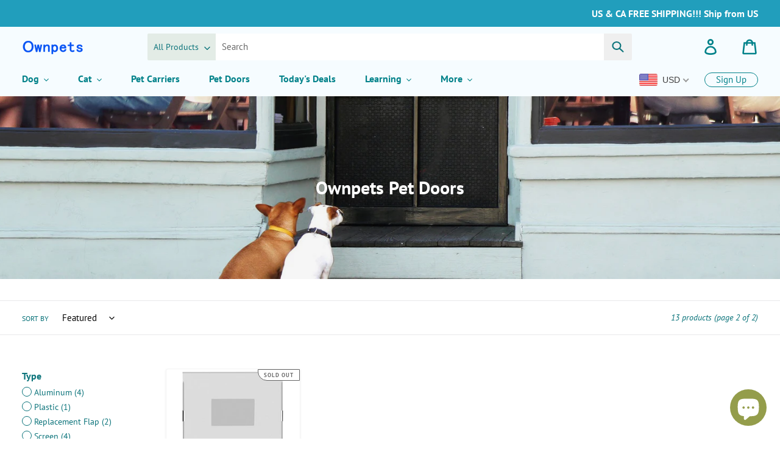

--- FILE ---
content_type: text/html; charset=utf-8
request_url: https://ownpets.com/collections/pet-doors?page=2
body_size: 40337
content:
<!doctype html>
<html class="no-js" lang="en">
<head>
  <meta charset="utf-8">
  <meta http-equiv="X-UA-Compatible" content="IE=edge,chrome=1">
  <meta name="viewport" content="width=device-width,initial-scale=1">
  <meta name="theme-color" content="#02828a">

<!-- Global site tag (gtag.js) - Google Analytics -->
<script async src="https://www.googletagmanager.com/gtag/js?id=G-LS3K6EPW5W"></script>
<script>
  window.dataLayer = window.dataLayer || [];
  function gtag(){dataLayer.push(arguments);}
  gtag('js', new Date());

  gtag('config', 'G-LS3K6EPW5W');
</script>



  <link rel="preconnect" href="https://cdn.shopify.com" crossorigin>
  <link rel="preconnect" href="https://fonts.shopifycdn.com" crossorigin>
  <link rel="preconnect" href="https://monorail-edge.shopifysvc.com"><link rel="preload" href="//ownpets.com/cdn/shop/t/14/assets/theme.css?v=26831897459241175321694748822" as="style">
  <link rel="preload" as="font" href="//ownpets.com/cdn/fonts/pt_sans/ptsans_n7.304287b69b0b43b7d5b0f947011857fe41849126.woff2" type="font/woff2" crossorigin>
  <link rel="preload" as="font" href="//ownpets.com/cdn/fonts/pt_sans/ptsans_n4.83e02f6420db1e9af259d3d7856d73a9dc4fb7ab.woff2" type="font/woff2" crossorigin>
  <link rel="preload" as="font" href="//ownpets.com/cdn/fonts/pt_sans/ptsans_n7.304287b69b0b43b7d5b0f947011857fe41849126.woff2" type="font/woff2" crossorigin>
  <link rel="preload" href="//ownpets.com/cdn/shop/t/14/assets/jquery.min.js?v=18301350130040138781667180278" as="script">
  <link rel="preload" href="//ownpets.com/cdn/shop/t/14/assets/clipboard.min.js?v=125919910027621450951700471514" as="script">
  <link rel="preload" href="//ownpets.com/cdn/shop/t/14/assets/theme.js?v=149402082036513881811700471219" as="script">
  <link rel="preload" href="//ownpets.com/cdn/shop/t/14/assets/lazysizes.js?v=63098554868324070131647248538" as="script"><link rel="canonical" href="https://ownpets.com/collections/pet-doors?page=2"><link rel="shortcut icon" href="//ownpets.com/cdn/shop/files/brand_favicon_ownpets_32x32.png?v=1757663651" type="image/png"><title>Buy Aluminum Dog Door Online in USA at Best Price | Ownpets Pet Screen Doors &amp; Safety Gate
&ndash; Page 2</title><meta name="description" content="Find pet door at Ownpets today. Shop doors for dogs we have a wide range of animal &amp; pet care products online at ownpets.com. Get best deals on cat screen door from our online store. The cat screen door is easy to install and perfect for your pets | Shop now: 718-234-3508"><!-- /snippets/social-meta-tags.liquid -->


<meta property="og:site_name" content="Ownpets">
<meta property="og:url" content="https://ownpets.com/collections/pet-doors?page=2">
<meta property="og:title" content="Buy Aluminum Dog Door Online in USA at Best Price | Ownpets Pet Screen Doors &amp; Safety Gate">
<meta property="og:type" content="product.group">
<meta property="og:description" content="Find pet door at Ownpets today. Shop doors for dogs we have a wide range of animal &amp; pet care products online at ownpets.com. Get best deals on cat screen door from our online store. The cat screen door is easy to install and perfect for your pets | Shop now: 718-234-3508"><meta property="og:image" content="http://ownpets.com/cdn/shop/collections/clz-dogdoor.jpg?v=1623917380">
  <meta property="og:image:secure_url" content="https://ownpets.com/cdn/shop/collections/clz-dogdoor.jpg?v=1623917380">
  <meta property="og:image:width" content="2650">
  <meta property="og:image:height" content="600">


  <meta name="twitter:site" content="@ownpets1">

<meta name="twitter:card" content="summary_large_image">
<meta name="twitter:title" content="Buy Aluminum Dog Door Online in USA at Best Price | Ownpets Pet Screen Doors &amp; Safety Gate">
<meta name="twitter:description" content="Find pet door at Ownpets today. Shop doors for dogs we have a wide range of animal &amp; pet care products online at ownpets.com. Get best deals on cat screen door from our online store. The cat screen door is easy to install and perfect for your pets | Shop now: 718-234-3508">

  
<style data-shopify>
:root {
    --color-text: #0c747b;
    --color-text-rgb: 12, 116, 123;
    --color-body-text: #666666;
    --color-sale-text: #fb8500;
    --color-small-button-text-border: #3d4246;
    --color-text-field: #ffffff;
    --color-text-field-text: #000000;
    --color-text-field-text-rgb: 0, 0, 0;

    --color-btn-primary: #02828a;
    --color-btn-primary-darker: #015358;
    --color-btn-primary-text: #ffffff;

    --color-blankstate: rgba(102, 102, 102, 0.35);
    --color-blankstate-border: rgba(102, 102, 102, 0.2);
    --color-blankstate-background: rgba(102, 102, 102, 0.1);

    --color-text-focus:#07484d;
    --color-overlay-text-focus:#e6e6e6;
    --color-btn-primary-focus:#015358;
    --color-btn-social-focus:#cdcfd3;
    --color-small-button-text-border-focus:#25282b;
    --predictive-search-focus:#f2f2f2;

    --color-body: #ffffff;
    --color-bg: #ffffff;
    --color-bg-rgb: 255, 255, 255;
    --color-bg-alt: rgba(102, 102, 102, 0.05);
    --color-bg-currency-selector: rgba(102, 102, 102, 0.2);

    --color-overlay-title-text: #ffffff;
    --color-image-overlay: #3d4246;
    --color-image-overlay-rgb: 61, 66, 70;--opacity-image-overlay: 0.05;--hover-overlay-opacity: 0.45;

    --color-border: #e8e9eb;
    --color-border-form: #cfcfcf;
    --color-border-form-darker: #b5b5b5;

    --svg-select-icon: url(//ownpets.com/cdn/shop/t/14/assets/ico-select.svg?v=29003672709104678581647248563);
    --slick-img-url: url(//ownpets.com/cdn/shop/t/14/assets/ajax-loader.gif?v=41356863302472015721647248534);

    --font-weight-body--bold: 700;
    --font-weight-body--bolder: 700;

    --font-stack-header: "PT Sans", sans-serif;
    --font-style-header: normal;
    --font-weight-header: 700;

    --font-stack-body: "PT Sans", sans-serif;
    --font-style-body: normal;
    --font-weight-body: 400;

    --font-size-header: 24;

    --font-size-base: 15;

    --font-h1-desktop: 32;
    --font-h1-mobile: 30;
    --font-h2-desktop: 18;
    --font-h2-mobile: 16;
    --font-h3-mobile: 18;
    --font-h4-desktop: 16;
    --font-h4-mobile: 14;
    --font-h5-desktop: 13;
    --font-h5-mobile: 12;
    --font-h6-desktop: 12;
    --font-h6-mobile: 11;

    --font-mega-title-large-desktop: 60;

    --font-rich-text-large: 17;
    --font-rich-text-small: 13;

    
--color-video-bg: #f2f2f2;

    
    --global-color-image-loader-primary: rgba(12, 116, 123, 0.06);
    --global-color-image-loader-secondary: rgba(12, 116, 123, 0.12);
  }
</style>


  <style>*,::after,::before{box-sizing:border-box}body{margin:0}body,html{background-color:var(--color-body)}body,button{font-size:calc(var(--font-size-base) * 1px);font-family:var(--font-stack-body);font-style:var(--font-style-body);font-weight:var(--font-weight-body);color:var(--color-text);line-height:1.5}body,button{-webkit-font-smoothing:antialiased;-webkit-text-size-adjust:100%}.border-bottom{border-bottom:1px solid var(--color-border)}.btn--link{background-color:transparent;border:0;margin:0;color:var(--color-text);text-align:left}.text-right{text-align:right}.icon{display:inline-block;width:20px;height:20px;vertical-align:middle;fill:currentColor}.icon__fallback-text,.visually-hidden{position:absolute!important;overflow:hidden;clip:rect(0 0 0 0);height:1px;width:1px;margin:-1px;padding:0;border:0}svg.icon:not(.icon--full-color) circle,svg.icon:not(.icon--full-color) ellipse,svg.icon:not(.icon--full-color) g,svg.icon:not(.icon--full-color) line,svg.icon:not(.icon--full-color) path,svg.icon:not(.icon--full-color) polygon,svg.icon:not(.icon--full-color) polyline,svg.icon:not(.icon--full-color) rect,symbol.icon:not(.icon--full-color) circle,symbol.icon:not(.icon--full-color) ellipse,symbol.icon:not(.icon--full-color) g,symbol.icon:not(.icon--full-color) line,symbol.icon:not(.icon--full-color) path,symbol.icon:not(.icon--full-color) polygon,symbol.icon:not(.icon--full-color) polyline,symbol.icon:not(.icon--full-color) rect{fill:inherit;stroke:inherit}li{list-style:none}.list--inline{padding:0;margin:0}.list--inline>li{display:inline-block;margin-bottom:0 !important;vertical-align:middle}a{color:var(--color-text);text-decoration:none}.h1,.h2,h1,h2{margin:0 0 17.5px;font-family:var(--font-stack-header);font-style:var(--font-style-header);font-weight:var(--font-weight-header);line-height:1.2;overflow-wrap:break-word;word-wrap:break-word}.h1 a,.h2 a,h1 a,h2 a{color:inherit;text-decoration:none;font-weight:inherit}.h1,h1{font-size:calc(((var(--font-h1-desktop))/ (var(--font-size-base))) * 1em);text-transform:none;letter-spacing:0}.page-width{padding-left:36px;padding-right:36px}@media only screen and (max-width:749px){.h1,h1{font-size:calc(((var(--font-h1-mobile))/ (var(--font-size-base))) * 1em)}.page-width{padding-left:22px;padding-right:22px}}.h2,h2{font-size:calc(((var(--font-h2-desktop))/ (var(--font-size-base))) * 1em);text-transform:uppercase;letter-spacing:.1em}@media only screen and (max-width:749px){.h2,h2{font-size:calc(((var(--font-h2-mobile))/ (var(--font-size-base))) * 1em)}}p{color:var(--color-body-text);margin:0 0 19.44444px}@media only screen and (max-width:749px){p{font-size:calc(((var(--font-size-base) - 1)/ (var(--font-size-base))) * 1em)}}p:last-child{margin-bottom:0}@media only screen and (max-width:749px){.small--hide{display:none!important}}.clearfix::after{content:'';display:table;clear:both}.grid{list-style:none;margin:0;padding:0;margin-left:-30px}.grid::after{content:'';display:table;clear:both}@media only screen and (max-width:749px){.grid{margin-left:-22px}}.grid::after{content:'';display:table;clear:both}.grid--no-gutters{margin-left:0}.grid--no-gutters .grid__item{padding-left:0}.grid--table{display:table;table-layout:fixed;width:100%}.grid--table>.grid__item{float:none;display:table-cell;vertical-align:middle}.grid__item{float:left;padding-left:30px;width:100%}@media only screen and (max-width:749px){.grid__item{padding-left:22px}}.grid__item[class*="--push"]{position:relative}@media only screen and (min-width:750px){.medium-up--hide{display:none !important}.medium-up--one-quarter{width:25%}.medium-up--push-one-third{width:33.33%}.medium-up--one-half{width:50%}.medium-up--push-one-third{left:33.33%;position:relative}}.site-header{position:relative;background-color:var(--color-body)}@media only screen and (max-width:749px){.site-header{border-bottom:1px solid var(--color-border)}}@media only screen and (min-width:750px){.site-header{padding:0 36px}}.site-header__logo{margin:10px 0}@media only screen and (min-width: 750px){.site-header__logo{margin-right:8px}} @media only screen and (max-width:749px){.site-header__logo img{margin:0 auto}}.site-header__logo-link{display:inline-block;word-break:break-word}@media only screen and (min-width:750px){}.site-header__logo-image{display:block}@media only screen and (max-width:749px){.site-header__logo-image{margin:0 auto}}.site-header__logo-image img{width:100%;height:auto}.site-header__logo img{display:block}.site-header__icons{position:relative;white-space:nowrap}@media only screen and (max-width:749px){.site-header__icons{width:auto}.site-header__icons .btn--link,.site-header__icons .site-header__cart{font-size:calc(((var(--font-size-base))/ (var(--font-size-base))) * 1em)}}.site-header__icons-wrapper{position:relative;display:-webkit-flex;display:-ms-flexbox;display:flex;width:100%;-ms-flex-align:center;-webkit-align-items:center;-moz-align-items:center;-ms-align-items:center;-o-align-items:center;align-items:center;-webkit-justify-content:flex-end;-ms-justify-content:flex-end;justify-content:flex-end}.site-header__account,.site-header__cart,.site-header__search{position:relative}.site-header__search.site-header__icon{display:none}@media only screen and (min-width:1400px){.site-header__search.site-header__icon{display:block}}.site-header__search-toggle{display:block}.site-header__search-wrapper{position:relative;height:66px;padding:10px 0px}.drawer{position:absolute;max-height:66px!important;display:none}.search-bar__interior{padding-left:4px; padding-right:4px}.search-bar__actions{display:none!important}.search-bar__form{position:relative;border:1px solid transparent}.searchinput_z{opacity:0;position:absolute;top:-500px;z-index:-1}.srcbycat-left_z{position:relative;z-index:888;float:left;height:44px;width:auto;max-width:38%;overflow:hidden;background:#e3ece6;white-space:normal;word-break:break-all;border-radius:2px 0px 0px 2px}.selectedcat_z{padding:0 28px 0px 10px;line-height:44px;font-size:14px;height:44px;float:left;position:relative}.icon-chevron-down_z{width:28px;top:0px;right:0px;height:44px;position:absolute;text-align:center}.icon-chevron-down_z svg{width:10px;height:10px}.srcbycat-left_z .srcprotype_z{position:absolute;left:0;top:0;height:44px!important;opacity:0}.srcbycat-center_z{position:relative;z-index:999;overflow:hidden;width:auto;height:44px;background:#fff;margin-right:46px}.srcbycat_z{width:100%;min-height:44px;border:none;padding:0px 10px}.search-bar__submit{position:absolute;right:0;top:0;height:100%;line-height:100%;border:0;border-radius:0px 2px 2px 0px;min-width:46px;z-index:9999}@media only screen and (min-width:750px){.site-header__account,.site-header__cart{padding:10px 11px}.site-header__cart{margin-right:-11px}.drawer--top{display:block !important;width:100%;-ms-transform:none;-webkit-transform:none;transform:none}.site-header__icons.medium-up--two-thirds{width:400%}}@media only screen and (min-width:990px){.site-header__cart{margin-left:16px}}.site-header__cart-title,.site-header__search-title{position:absolute!important;overflow:hidden;clip:rect(0 0 0 0);height:1px;width:1px;margin:-1px;padding:0;border:0;display:block;vertical-align:middle}.site-header__cart-title{margin-right:3px}.site-header__cart-count{display:flex;align-items:center;justify-content:center;position:absolute;right:.4rem;top:.2rem;font-weight:700;background-color:var(--color-btn-primary);color:var(--color-btn-primary-text);border-radius:50%;min-width:1em;height:1em}.site-header__cart-count span{font-family:HelveticaNeue,"Helvetica Neue",Helvetica,Arial,sans-serif;font-size:calc(11em / 16);line-height:1}@media only screen and (max-width:749px){.site-header__cart-count{top:calc(7em / 16);right:0;border-radius:50%;min-width:calc(19em / 16);height:calc(19em / 16)}}@media only screen and (max-width:749px){.site-header__cart-count span{padding:.25em calc(6em / 16);font-size:12px}}.site-header__menu{display:none}@media only screen and (max-width:749px){.site-header__icon{display:inline-block;vertical-align:middle;padding:10px 11px;margin:0 0 0 13px}.site-header__account,.site-header__cart{margin:0 13px 0 0}.site-header__icon svg{width:22px;height:23px}}@media only screen and (min-width:750px){.site-header__icon .icon-search{margin-right:3px}.site-header__icon svg{width:26px;height:26px}}.announcement-bar{z-index:10;position:relative;text-align:center}.announcement-bar__link{display:block}.announcement-bar__message{display:block;padding:10px 22px;font-size:calc(((16)/ (var(--font-size-base))) * 1em);font-weight:var(--font-weight-header)}@media only screen and (min-width:750px){.announcement-bar__message{padding-left:36px;padding-right:36px}}.accessible-nav{position:absolute;margin-top:-44px;left:24px;max-width:calc(100% - 168px)}.site-nav{position:relative;padding:0}.site-nav a{padding:3px 12px}.site-nav__link{display:block;white-space:nowrap}.default-btn-z{font-weight:bold}.site-nav--centered .site-nav__link{padding-top:0}.site-nav__link .icon-chevron-down{width:calc(8em / 16);height:calc(8em / 16);margin-left:.5rem}.site-nav__label{border-bottom:1px solid transparent}.site-nav__link--active .site-nav__label{border-bottom-color:var(--color-text)}.default-btn-z .site-nav__label{border-bottom:none}.site-nav__link--button{border:none;background-color:transparent;padding:3px 12px}.site-nav__dropdown,.site-nav_multi_menu{display:none}@media only screen and (min-width:750px) and (max-width:989px){.accessible-nav{left:29px}.site-nav a,.site-nav__link--button{padding:3px 7px}}.site-header__mobile-nav{z-index:11;position:relative;background-color:var(--color-body)}.site-header__signup{display:inline-block;border:1px solid var(--color-text);border-radius:12px;padding:0 18px;margin:10px 24px;line-height:22px;color:var(--color-text)}.small--hide.site-header__signup{float:right;margin:9px 0 14px}@media only screen and (max-width:749px){.site-header__mobile-nav{display:-webkit-flex;display:-ms-flexbox;display:flex;width:100%;-ms-flex-align:center;-webkit-align-items:center;-moz-align-items:center;-ms-align-items:center;-o-align-items:center;align-items:center}}.mobile-nav--open .icon-close{display:none}.main-content{opacity:0}.main-content .shopify-section{display:none}.main-content .shopify-section:first-child{display:inherit}.critical-hidden{display:none}.breadcrumb{margin-top:1em!important}@media only screen and (min-width:990px) and (max-width:1899px){.accessible-nav{max-width:calc(100% - 284px)}}.default-btn-z{position:relative;line-height:24px}#SiteNav .site-nav--active-dropdown .default-btn-z:after,#SiteNav .site-nav--active-dropdown .default-btn-z::after{position:absolute;content:"";bottom:-5px;right:8px;border-bottom:8px #fff solid;border-left:8px solid transparent;border-right:8px solid transparent;z-index:8}@media only screen and (min-width:1900px){.accessible-nav{max-width:1500px}.default-btn-z{margin-right:80px;font-size:18px}}@media only screen and (min-width:1300px) and (max-width:1899px){.default-btn-z{margin-right:36px;font-size:17px}}@media only screen and (min-width:1200px) and (max-width:1299px){.default-btn-z{margin-right:24px;font-size:16px}}@media only screen and (min-width:990px) and (max-width:1199px){.default-btn-z{margin-right:5px;font-size:16px}}@media only screen and (min-width:750px) and (max-width:989px){.default-btn-z{word-spacing:-1px;font-size:15px}.small--hide.site-header__signup{display:none}.small--hide.currency_box_z{margin-bottom:14px;margin-right:0}#SiteNav .site-nav--active-dropdown .default-btn-z:after,#SiteNav .site-nav--active-dropdown .default-btn-z::after{right:3px}}#SiteNav li:last-child .default-btn-z{margin-right:0}
  @media only screen and (max-width:749px){.slideshow__title--mobile{font-size:16px}.slideshow__subtitle--mobile{font-size:14px}.slideshow__arrows--mobile ~ .slideshow__text-content--mobile{padding-top:0px!important}.slideshow__btn--mobile{margin-top:8px!important;line-height:24px!important;min-height:24px!important;padding:4px 18px!important}.slideshow__text-wrap--mobile{height:160px!important}}
li .wc_product_review_badge:after,li .wc_product_review_badge::after,li .wc_product_review_badge:before,li .wc_product_review_badge::before{position:relative;content:"";display:inline-block}li .wc_product_review_badge:after,li .wc_product_review_badge::after{width:98px;height:28px}li .wc_product_review_badge:before,li .wc_product_review_badge::before{width:80px;height:28px}li .wc_product_review_badge .wc_review_badge_inner{position:absolute;left:0}
.custom-feature-row .medium-up--one-quarter.only_pr_st .wc_product_review_badge:after,.custom-feature-row .medium-up--one-quarter.only_pr_st .wc_product_review_badge::after,.custom-feature-row .medium-up--one-quarter.only_pr_st .wc_product_review_badge:before,.custom-feature-row .medium-up--one-quarter.only_pr_st .wc_product_review_badge::before{content:none}@media only screen and (min-width:990px){.sf_prolist .medium-up--one-quarter .grid-view-item.product-card{padding:2%!important}}@media only screen and (max-width:989px){.medium-up--one-quarter .grid-view-item.product-card{padding:4%!important}}.grid-view-item.product-card .price__badges{position:absolute;top:0;right:0}.grid-view-item.product-card .price__badges--listing .price__badge{margin-top:0;border-radius:0px 0px 0px 15px}@media only screen and (max-width:749px){li .grid-view-item.product-card .wc_product_review_badge::after,li .grid-view-item.product-card .wc_product_review_badge::after{content:none}li .grid-view-item.product-card .wc_product_review_badge .wc_review_badge_inner .wc_product_review_title{display:none}}@media only screen and (max-width:374px){.grid-view-item.product-card .product-card__title{word-break: break-all;}}.rv_hr_z .wc_review_badge_inner[data-count="0"] span{display: none !important}
  </style>

  <script>
    window.performance.mark('debut:theme_stylesheet_loaded.start');

    function onLoadStylesheet() {
      performance.mark('debut:theme_stylesheet_loaded.end');
      performance.measure('debut:theme_stylesheet_loaded', 'debut:theme_stylesheet_loaded.start', 'debut:theme_stylesheet_loaded.end');

      var url = "//ownpets.com/cdn/shop/t/14/assets/theme.css?v=26831897459241175321694748822";
      var link = document.querySelector('link[href="' + url + '"]');
      link.loaded = true;
      link.dispatchEvent(new Event('load'));
    }
  </script>

  <link rel="stylesheet" href="//ownpets.com/cdn/shop/t/14/assets/theme.css?v=26831897459241175321694748822" type="text/css" media="print" onload="this.media='all';onLoadStylesheet()">

  <style>
    @font-face {
  font-family: "PT Sans";
  font-weight: 700;
  font-style: normal;
  font-display: swap;
  src: url("//ownpets.com/cdn/fonts/pt_sans/ptsans_n7.304287b69b0b43b7d5b0f947011857fe41849126.woff2") format("woff2"),
       url("//ownpets.com/cdn/fonts/pt_sans/ptsans_n7.6044f7e686f0b0c443754a8289995e64f1aba322.woff") format("woff");
}

    @font-face {
  font-family: "PT Sans";
  font-weight: 400;
  font-style: normal;
  font-display: swap;
  src: url("//ownpets.com/cdn/fonts/pt_sans/ptsans_n4.83e02f6420db1e9af259d3d7856d73a9dc4fb7ab.woff2") format("woff2"),
       url("//ownpets.com/cdn/fonts/pt_sans/ptsans_n4.031cf9b26e734268d68c385b0ff08ff26d8b4b6b.woff") format("woff");
}

    @font-face {
  font-family: "PT Sans";
  font-weight: 700;
  font-style: normal;
  font-display: swap;
  src: url("//ownpets.com/cdn/fonts/pt_sans/ptsans_n7.304287b69b0b43b7d5b0f947011857fe41849126.woff2") format("woff2"),
       url("//ownpets.com/cdn/fonts/pt_sans/ptsans_n7.6044f7e686f0b0c443754a8289995e64f1aba322.woff") format("woff");
}

    @font-face {
  font-family: "PT Sans";
  font-weight: 700;
  font-style: normal;
  font-display: swap;
  src: url("//ownpets.com/cdn/fonts/pt_sans/ptsans_n7.304287b69b0b43b7d5b0f947011857fe41849126.woff2") format("woff2"),
       url("//ownpets.com/cdn/fonts/pt_sans/ptsans_n7.6044f7e686f0b0c443754a8289995e64f1aba322.woff") format("woff");
}

    @font-face {
  font-family: "PT Sans";
  font-weight: 400;
  font-style: italic;
  font-display: swap;
  src: url("//ownpets.com/cdn/fonts/pt_sans/ptsans_i4.13d0fa4d8e97d77e57a7b87d374df76447561c38.woff2") format("woff2"),
       url("//ownpets.com/cdn/fonts/pt_sans/ptsans_i4.1ffe088c0458ba08706c5025ac59c175cc6ceb8d.woff") format("woff");
}

    @font-face {
  font-family: "PT Sans";
  font-weight: 700;
  font-style: italic;
  font-display: swap;
  src: url("//ownpets.com/cdn/fonts/pt_sans/ptsans_i7.525de7532113d6a475ae29f6a88f8539c3238ecb.woff2") format("woff2"),
       url("//ownpets.com/cdn/fonts/pt_sans/ptsans_i7.128ef16b0a49f64f8629b93373d2c7806f936889.woff") format("woff");
}

  </style>

  <script>
    var theme = {
      breakpoints: {
        medium: 750,
        large: 990,
        widescreen: 1400
      },
      strings: {
        addToCart: "Add to cart",
        soldOut: "Sold out",
        unavailable: "Unavailable",
        regularPrice: "Regular price",
        salePrice: "Sale price",
        sale: "Sale",
        fromLowestPrice: "from [price]",
        vendor: "Vendor",
        showMore: "Show More",
        showLess: "Show Less",
        searchFor: "Search for",
        addressError: "Error looking up that address",
        addressNoResults: "No results for that address",
        addressQueryLimit: "You have exceeded the Google API usage limit. Consider upgrading to a \u003ca href=\"https:\/\/developers.google.com\/maps\/premium\/usage-limits\"\u003ePremium Plan\u003c\/a\u003e.",
        authError: "There was a problem authenticating your Google Maps account.",
        newWindow: "Opens in a new window.",
        external: "Opens external website.",
        newWindowExternal: "Opens external website in a new window.",
        removeLabel: "Remove [product]",
        update: "Update",
        quantity: "Quantity",
        discountedTotal: "Discounted total",
        regularTotal: "Regular total",
        priceColumn: "See Price column for discount details.",
        quantityMinimumMessage: "Quantity must be 1 or more",
        cartError: "There was an error while updating your cart. Please try again.",
        removedItemMessage: "Removed \u003cspan class=\"cart__removed-product-details\"\u003e([quantity]) [link]\u003c\/span\u003e from your cart.",
        unitPrice: "Unit price",
        unitPriceSeparator: "per",
        oneCartCount: "1 item",
        otherCartCount: "[count] items",
        quantityLabel: "Quantity: [count]",
        products: "Products",
        loading: "Loading",
        number_of_results: "[result_number] of [results_count]",
        number_of_results_found: "[results_count] results found",
        one_result_found: "1 result found"
      },
      moneyFormat: "\u003cspan class=money\u003e${{amount}}\u003c\/span\u003e",
      moneyFormatWithCurrency: "\u003cspan class=money\u003e${{amount}} USD\u003c\/span\u003e",
      settings: {
        predictiveSearchEnabled: true,
        predictiveSearchShowPrice: true,
        predictiveSearchShowVendor: false
      },
      stylesheet: "//ownpets.com/cdn/shop/t/14/assets/theme.css?v=26831897459241175321694748822"
    };if (sessionStorage.getItem("backToCollection")) {
        sessionStorage.removeItem("backToCollection")
      }document.documentElement.className = document.documentElement.className.replace('no-js', 'js');
  </script><script src="//ownpets.com/cdn/shop/t/14/assets/jquery.min.js?v=18301350130040138781667180278"></script>
  <script src="//ownpets.com/cdn/shop/t/14/assets/clipboard.min.js?v=125919910027621450951700471514" async="async"></script>
  <script src="//ownpets.com/cdn/shop/t/14/assets/theme.js?v=149402082036513881811700471219" defer="defer"></script>
  <script src="//ownpets.com/cdn/shop/t/14/assets/lazysizes.js?v=63098554868324070131647248538" async="async"></script>

  <script type="text/javascript">
    if (window.MSInputMethodContext && document.documentMode) {
      var scripts = document.getElementsByTagName('script')[0];
      var polyfill = document.createElement("script");
      polyfill.defer = true;
      polyfill.src = "//ownpets.com/cdn/shop/t/14/assets/ie11CustomProperties.min.js?v=146208399201472936201647248537";

      scripts.parentNode.insertBefore(polyfill, scripts);
    }
  </script>

  <script>window.performance && window.performance.mark && window.performance.mark('shopify.content_for_header.start');</script><meta name="google-site-verification" content="0jenODZN9UTtvrurjpC_4u_WcC75wPRMkUedmuwfz5g">
<meta id="shopify-digital-wallet" name="shopify-digital-wallet" content="/27600748578/digital_wallets/dialog">
<meta name="shopify-checkout-api-token" content="9e94f15e5da5034dd8cf41552a1a5a5d">
<meta id="in-context-paypal-metadata" data-shop-id="27600748578" data-venmo-supported="true" data-environment="production" data-locale="en_US" data-paypal-v4="true" data-currency="USD">
<link rel="alternate" type="application/atom+xml" title="Feed" href="/collections/pet-doors.atom" />
<link rel="prev" href="/collections/pet-doors?page=1">
<link rel="alternate" hreflang="x-default" href="https://ownpets.com/collections/pet-doors?page=2">
<link rel="alternate" hreflang="en" href="https://ownpets.com/collections/pet-doors?page=2">
<link rel="alternate" hreflang="fr" href="https://ownpets.com/fr/collections/pet-doors?page=2">
<link rel="alternate" hreflang="de" href="https://ownpets.com/de/collections/pet-doors?page=2">
<link rel="alternate" hreflang="it" href="https://ownpets.com/it/collections/pet-doors?page=2">
<link rel="alternate" hreflang="es" href="https://ownpets.com/es/collections/pet-doors?page=2">
<link rel="alternate" type="application/json+oembed" href="https://ownpets.com/collections/pet-doors.oembed?page=2">
<script async="async" src="/checkouts/internal/preloads.js?locale=en-US"></script>
<script id="shopify-features" type="application/json">{"accessToken":"9e94f15e5da5034dd8cf41552a1a5a5d","betas":["rich-media-storefront-analytics"],"domain":"ownpets.com","predictiveSearch":true,"shopId":27600748578,"locale":"en"}</script>
<script>var Shopify = Shopify || {};
Shopify.shop = "ownpets.myshopify.com";
Shopify.locale = "en";
Shopify.currency = {"active":"USD","rate":"1.0"};
Shopify.country = "US";
Shopify.theme = {"name":"ownpetsDebut OS2","id":122902282274,"schema_name":"Debut","schema_version":"17.13.0","theme_store_id":796,"role":"main"};
Shopify.theme.handle = "null";
Shopify.theme.style = {"id":null,"handle":null};
Shopify.cdnHost = "ownpets.com/cdn";
Shopify.routes = Shopify.routes || {};
Shopify.routes.root = "/";</script>
<script type="module">!function(o){(o.Shopify=o.Shopify||{}).modules=!0}(window);</script>
<script>!function(o){function n(){var o=[];function n(){o.push(Array.prototype.slice.apply(arguments))}return n.q=o,n}var t=o.Shopify=o.Shopify||{};t.loadFeatures=n(),t.autoloadFeatures=n()}(window);</script>
<script id="shop-js-analytics" type="application/json">{"pageType":"collection"}</script>
<script defer="defer" async type="module" src="//ownpets.com/cdn/shopifycloud/shop-js/modules/v2/client.init-shop-cart-sync_BT-GjEfc.en.esm.js"></script>
<script defer="defer" async type="module" src="//ownpets.com/cdn/shopifycloud/shop-js/modules/v2/chunk.common_D58fp_Oc.esm.js"></script>
<script defer="defer" async type="module" src="//ownpets.com/cdn/shopifycloud/shop-js/modules/v2/chunk.modal_xMitdFEc.esm.js"></script>
<script type="module">
  await import("//ownpets.com/cdn/shopifycloud/shop-js/modules/v2/client.init-shop-cart-sync_BT-GjEfc.en.esm.js");
await import("//ownpets.com/cdn/shopifycloud/shop-js/modules/v2/chunk.common_D58fp_Oc.esm.js");
await import("//ownpets.com/cdn/shopifycloud/shop-js/modules/v2/chunk.modal_xMitdFEc.esm.js");

  window.Shopify.SignInWithShop?.initShopCartSync?.({"fedCMEnabled":true,"windoidEnabled":true});

</script>
<script>(function() {
  var isLoaded = false;
  function asyncLoad() {
    if (isLoaded) return;
    isLoaded = true;
    var urls = ["https:\/\/chimpstatic.com\/mcjs-connected\/js\/users\/6bd8172444e4dc68cdbb3bab2\/abbacdf3b93e17d4bece20415.js?shop=ownpets.myshopify.com","https:\/\/a.mailmunch.co\/widgets\/site-711509-9dc8fc307b0a9fc9f34d00e24059cf69961875bc.js?shop=ownpets.myshopify.com"];
    for (var i = 0; i < urls.length; i++) {
      var s = document.createElement('script');
      s.type = 'text/javascript';
      s.async = true;
      s.src = urls[i];
      var x = document.getElementsByTagName('script')[0];
      x.parentNode.insertBefore(s, x);
    }
  };
  if(window.attachEvent) {
    window.attachEvent('onload', asyncLoad);
  } else {
    window.addEventListener('load', asyncLoad, false);
  }
})();</script>
<script id="__st">var __st={"a":27600748578,"offset":-28800,"reqid":"bfe7d37a-6d0e-49fd-9c66-c2f790a98cdb-1769242073","pageurl":"ownpets.com\/collections\/pet-doors?page=2","u":"4ccd11b1fa88","p":"collection","rtyp":"collection","rid":261423890466};</script>
<script>window.ShopifyPaypalV4VisibilityTracking = true;</script>
<script id="captcha-bootstrap">!function(){'use strict';const t='contact',e='account',n='new_comment',o=[[t,t],['blogs',n],['comments',n],[t,'customer']],c=[[e,'customer_login'],[e,'guest_login'],[e,'recover_customer_password'],[e,'create_customer']],r=t=>t.map((([t,e])=>`form[action*='/${t}']:not([data-nocaptcha='true']) input[name='form_type'][value='${e}']`)).join(','),a=t=>()=>t?[...document.querySelectorAll(t)].map((t=>t.form)):[];function s(){const t=[...o],e=r(t);return a(e)}const i='password',u='form_key',d=['recaptcha-v3-token','g-recaptcha-response','h-captcha-response',i],f=()=>{try{return window.sessionStorage}catch{return}},m='__shopify_v',_=t=>t.elements[u];function p(t,e,n=!1){try{const o=window.sessionStorage,c=JSON.parse(o.getItem(e)),{data:r}=function(t){const{data:e,action:n}=t;return t[m]||n?{data:e,action:n}:{data:t,action:n}}(c);for(const[e,n]of Object.entries(r))t.elements[e]&&(t.elements[e].value=n);n&&o.removeItem(e)}catch(o){console.error('form repopulation failed',{error:o})}}const l='form_type',E='cptcha';function T(t){t.dataset[E]=!0}const w=window,h=w.document,L='Shopify',v='ce_forms',y='captcha';let A=!1;((t,e)=>{const n=(g='f06e6c50-85a8-45c8-87d0-21a2b65856fe',I='https://cdn.shopify.com/shopifycloud/storefront-forms-hcaptcha/ce_storefront_forms_captcha_hcaptcha.v1.5.2.iife.js',D={infoText:'Protected by hCaptcha',privacyText:'Privacy',termsText:'Terms'},(t,e,n)=>{const o=w[L][v],c=o.bindForm;if(c)return c(t,g,e,D).then(n);var r;o.q.push([[t,g,e,D],n]),r=I,A||(h.body.append(Object.assign(h.createElement('script'),{id:'captcha-provider',async:!0,src:r})),A=!0)});var g,I,D;w[L]=w[L]||{},w[L][v]=w[L][v]||{},w[L][v].q=[],w[L][y]=w[L][y]||{},w[L][y].protect=function(t,e){n(t,void 0,e),T(t)},Object.freeze(w[L][y]),function(t,e,n,w,h,L){const[v,y,A,g]=function(t,e,n){const i=e?o:[],u=t?c:[],d=[...i,...u],f=r(d),m=r(i),_=r(d.filter((([t,e])=>n.includes(e))));return[a(f),a(m),a(_),s()]}(w,h,L),I=t=>{const e=t.target;return e instanceof HTMLFormElement?e:e&&e.form},D=t=>v().includes(t);t.addEventListener('submit',(t=>{const e=I(t);if(!e)return;const n=D(e)&&!e.dataset.hcaptchaBound&&!e.dataset.recaptchaBound,o=_(e),c=g().includes(e)&&(!o||!o.value);(n||c)&&t.preventDefault(),c&&!n&&(function(t){try{if(!f())return;!function(t){const e=f();if(!e)return;const n=_(t);if(!n)return;const o=n.value;o&&e.removeItem(o)}(t);const e=Array.from(Array(32),(()=>Math.random().toString(36)[2])).join('');!function(t,e){_(t)||t.append(Object.assign(document.createElement('input'),{type:'hidden',name:u})),t.elements[u].value=e}(t,e),function(t,e){const n=f();if(!n)return;const o=[...t.querySelectorAll(`input[type='${i}']`)].map((({name:t})=>t)),c=[...d,...o],r={};for(const[a,s]of new FormData(t).entries())c.includes(a)||(r[a]=s);n.setItem(e,JSON.stringify({[m]:1,action:t.action,data:r}))}(t,e)}catch(e){console.error('failed to persist form',e)}}(e),e.submit())}));const S=(t,e)=>{t&&!t.dataset[E]&&(n(t,e.some((e=>e===t))),T(t))};for(const o of['focusin','change'])t.addEventListener(o,(t=>{const e=I(t);D(e)&&S(e,y())}));const B=e.get('form_key'),M=e.get(l),P=B&&M;t.addEventListener('DOMContentLoaded',(()=>{const t=y();if(P)for(const e of t)e.elements[l].value===M&&p(e,B);[...new Set([...A(),...v().filter((t=>'true'===t.dataset.shopifyCaptcha))])].forEach((e=>S(e,t)))}))}(h,new URLSearchParams(w.location.search),n,t,e,['guest_login'])})(!0,!0)}();</script>
<script integrity="sha256-4kQ18oKyAcykRKYeNunJcIwy7WH5gtpwJnB7kiuLZ1E=" data-source-attribution="shopify.loadfeatures" defer="defer" src="//ownpets.com/cdn/shopifycloud/storefront/assets/storefront/load_feature-a0a9edcb.js" crossorigin="anonymous"></script>
<script data-source-attribution="shopify.dynamic_checkout.dynamic.init">var Shopify=Shopify||{};Shopify.PaymentButton=Shopify.PaymentButton||{isStorefrontPortableWallets:!0,init:function(){window.Shopify.PaymentButton.init=function(){};var t=document.createElement("script");t.src="https://ownpets.com/cdn/shopifycloud/portable-wallets/latest/portable-wallets.en.js",t.type="module",document.head.appendChild(t)}};
</script>
<script data-source-attribution="shopify.dynamic_checkout.buyer_consent">
  function portableWalletsHideBuyerConsent(e){var t=document.getElementById("shopify-buyer-consent"),n=document.getElementById("shopify-subscription-policy-button");t&&n&&(t.classList.add("hidden"),t.setAttribute("aria-hidden","true"),n.removeEventListener("click",e))}function portableWalletsShowBuyerConsent(e){var t=document.getElementById("shopify-buyer-consent"),n=document.getElementById("shopify-subscription-policy-button");t&&n&&(t.classList.remove("hidden"),t.removeAttribute("aria-hidden"),n.addEventListener("click",e))}window.Shopify?.PaymentButton&&(window.Shopify.PaymentButton.hideBuyerConsent=portableWalletsHideBuyerConsent,window.Shopify.PaymentButton.showBuyerConsent=portableWalletsShowBuyerConsent);
</script>
<script data-source-attribution="shopify.dynamic_checkout.cart.bootstrap">document.addEventListener("DOMContentLoaded",(function(){function t(){return document.querySelector("shopify-accelerated-checkout-cart, shopify-accelerated-checkout")}if(t())Shopify.PaymentButton.init();else{new MutationObserver((function(e,n){t()&&(Shopify.PaymentButton.init(),n.disconnect())})).observe(document.body,{childList:!0,subtree:!0})}}));
</script>
<link id="shopify-accelerated-checkout-styles" rel="stylesheet" media="screen" href="https://ownpets.com/cdn/shopifycloud/portable-wallets/latest/accelerated-checkout-backwards-compat.css" crossorigin="anonymous">
<style id="shopify-accelerated-checkout-cart">
        #shopify-buyer-consent {
  margin-top: 1em;
  display: inline-block;
  width: 100%;
}

#shopify-buyer-consent.hidden {
  display: none;
}

#shopify-subscription-policy-button {
  background: none;
  border: none;
  padding: 0;
  text-decoration: underline;
  font-size: inherit;
  cursor: pointer;
}

#shopify-subscription-policy-button::before {
  box-shadow: none;
}

      </style>

<script>window.performance && window.performance.mark && window.performance.mark('shopify.content_for_header.end');</script>
<script>
        !function(w,d,s,t,a){if(w.amzn)return;w.amzn=a=function(){w.amzn.q.push([arguments,(new Date).getTime()])};a.q=[];a.version="0.0";s=d.createElement("script");s.src="https://c.amazon-adsystem.com/aat/amzn.js";s.id="amzn-pixel";s.async=true;t=d.getElementsByTagName("script")[0];t.parentNode.insertBefore(s,t)}(window,document);
        amzn("setRegion", "NA");
        amzn("addTag", "1d9ec51e-a29d-4555-9db6-8eafb48b219e");
        amzn("trackEvent", "PageView");
  </script>
  <noscript>
    <img src="https://s.amazon-adsystem.com/iu3?pid=1d9ec51e-a29d-4555-9db6-8eafb48b219e&event=PageView" width="1" height="1" border="0">
  </noscript>
  <script>
        !function(w,d,s,t,a){if(w.amzn)return;w.amzn=a=function(){w.amzn.q.push([arguments,(new Date).getTime()])};a.q=[];a.version="0.0";s=d.createElement("script");s.src="https://c.amazon-adsystem.com/aat/amzn.js";s.id="amzn-pixel";s.async=true;t=d.getElementsByTagName("script")[0];t.parentNode.insertBefore(s,t)}(window,document);
        amzn("setRegion", "NA");
        amzn("addTag", "1d9ec51e-a29d-4555-9db6-8eafb48b219e");
        amzn('trackEvent', 'AddToShoppingCart');
  </script>
  <noscript>
    <img src="https://s.amazon-adsystem.com/iu3?pid=1d9ec51e-a29d-4555-9db6-8eafb48b219e&event=PageView" width="1" height="1" border="0">
  </noscript>
  <script>
        !function(w,d,s,t,a){if(w.amzn)return;w.amzn=a=function(){w.amzn.q.push([arguments,(new Date).getTime()])};a.q=[];a.version="0.0";s=d.createElement("script");s.src="https://c.amazon-adsystem.com/aat/amzn.js";s.id="amzn-pixel";s.async=true;t=d.getElementsByTagName("script")[0];t.parentNode.insertBefore(s,t)}(window,document);
        amzn("setRegion", "NA");
        amzn("addTag", "1d9ec51e-a29d-4555-9db6-8eafb48b219e");
        amzn('trackEvent', 'Checkout');
  </script>
  <noscript>
    <img src="https://s.amazon-adsystem.com/iu3?pid=1d9ec51e-a29d-4555-9db6-8eafb48b219e&event=PageView" width="1" height="1" border="0">
  </noscript>
  <script>
        !function(w,d,s,t,a){if(w.amzn)return;w.amzn=a=function(){w.amzn.q.push([arguments,(new Date).getTime()])};a.q=[];a.version="0.0";s=d.createElement("script");s.src="https://c.amazon-adsystem.com/aat/amzn.js";s.id="amzn-pixel";s.async=true;t=d.getElementsByTagName("script")[0];t.parentNode.insertBefore(s,t)}(window,document);
        amzn("setRegion", "NA");
        amzn("addTag", "1d9ec51e-a29d-4555-9db6-8eafb48b219e");
        amzn('trackEvent', 'Off-AmazonPurchases');
  </script>
  <noscript>
    <img src="https://s.amazon-adsystem.com/iu3?pid=1d9ec51e-a29d-4555-9db6-8eafb48b219e&event=PageView" width="1" height="1" border="0">
  </noscript>
 
<!-- BEGIN app block: shopify://apps/beast-currency-converter/blocks/doubly/267afa86-a419-4d5b-a61b-556038e7294d -->


	<script>
		var DoublyGlobalCurrency, catchXHR = true, bccAppVersion = 1;
       	var DoublyGlobal = {
			theme : 'flags_theme',
			spanClass : 'money',
			cookieName : '_g1677143185',
			ratesUrl :  'https://init.grizzlyapps.com/9e32c84f0db4f7b1eb40c32bdb0bdea9',
			geoUrl : 'https://currency.grizzlyapps.com/83d400c612f9a099fab8f76dcab73a48',
			shopCurrency : 'USD',
            allowedCurrencies : '["USD","CAD","EUR","GBP"]',
			countriesJSON : '[]',
			currencyMessage : 'All orders are processed in USD. While the content of your cart is currently displayed in <span class="selected-currency"></span>, you will checkout using USD at the most current exchange rate.',
            currencyFormat : 'money_with_currency_format',
			euroFormat : 'amount',
            removeDecimals : 0,
            roundDecimals : 0,
            roundTo : '99',
            autoSwitch : 0,
			showPriceOnHover : 0,
            showCurrencyMessage : false,
			hideConverter : '',
			forceJqueryLoad : false,
			beeketing : true,
			themeScript : '',
			customerScriptBefore : '',
			customerScriptAfter : '',
			debug: false
		};

		<!-- inline script: fixes + various plugin js functions -->
		DoublyGlobal.themeScript = "if(DoublyGlobal.debug) debugger;if(!window.jQueryGrizzly) { var script = document.createElement('script'); script.type = \"text\/javascript\"; script.src = \"\/\/ajax.googleapis.com\/ajax\/libs\/jquery\/1.11.1\/jquery.min.js\"; document.getElementsByTagName('head')[0].appendChild(script); } var right = 35; var searchRight = 0; var accountPresentMargin = ''; if(jQueryGrizzly('.site-header__icons-wrapper .site-header__account').length!==0) { right = 80; searchRight = 45; accountPresentMargin = '.site-header__icons-wrapper {margin-right: -30px;} .doubly-wrapper { padding-left:15px; } @media screen and (min-width:750px) and (max-width:900px) { .logo--center .doubly-nice-select.slim .current .flags {display:none;} } @media screen and (max-width:400px) { .doubly-wrapper { padding-left:10px; margin-right:-5px; right:0px; } .site-header__icons-wrapper .doubly-wrapper .doubly-nice-select:after { content:none; } } @media screen and (max-width:350px) { .doubly-wrapper { right:0px !important; } }'; } jQueryGrizzly('head').append('<style> .doubly-wrapper {position: absolute; margin-top: -10px; top: 50%; right: '+right+'px;} .logo--left .site-header__search {padding-right: '+(searchRight+130)+'px !important;} '+accountPresentMargin+' @media screen and (min-width:801px) and (max-width:950px) { .logo--left .doubly-nice-select.slim .current .flags {display:none;} .logo--left .site-header__search {padding-right: '+(searchRight+90)+'px;} } @media screen and (min-width:750px) and (max-width:800px) { .logo--left .doubly-nice-select:after {border: 0px;} .logo--left .doubly-nice-select {padding-right: 0px !important;} .logo--left .doubly-nice-select.slim .current .flags {display:none;} .logo--left .site-header__search {padding-right: '+(searchRight+70)+'px;} } @media screen and (max-width:749px) { .site-header .grid .grid__item.medium-up--one-quarter:last-child {width: 70% ;} .site-header .grid .grid__item.medium-up--one-quarter {width: 30% ;} .doubly-wrapper {float: none; display: inline-block; position: relative; right:-5px ;margin-top:0 ;top:0; vertical-align: middle;} .site-header__icons-wrapper {margin-right: -10px;} .site-header__cart { padding-right:10px !important; } } @media screen and (max-width:749px) and (min-width:381px) { .site-header__cart { padding-right:10px !important; } } @media screen and (max-width:381px) { .doubly-nice-select.slim .current .flags {display:none;} } @media screen and (max-width:350px) { .doubly-wrapper .doubly-nice-select { padding-right:3px !important; } .site-header__icons-wrapper .doubly-nice-select:after { content:none; } } <\/style>'); var setRelative = false; if (jQueryGrizzly('.site-header__icons-wrapper .site-header__cart').css('position') == 'relative') { setRelative = true; } if (setRelative) { jQueryGrizzly('head').append('<style> @media screen and (max-width:1050px) and (min-width:800px) { .doubly-wrapper .doubly-nice-select::after { display:none; } } @media screen and (min-width:750px) { .logo--left .site-header__search { padding-right:0px !important; } .site-header__icons-wrapper .doubly-nice-select.slim .current .flags { display:initial !important; } .site-header__icons-wrapper .doubly-wrapper { position:relative; float:none; display:inline-block; margin:0; right:0; top:0; } } @media screen and (min-width:382px) and (max-width:749px) { .doubly-wrapper { width:110px; top:2px; margin-left:-15px; } } @media screen and (max-width:350px) { .doubly-wrapper .doubly-nice-select.right .list { right:-30px; } } <\/style>'); } if (jQueryGrizzly('.cart .doubly-message').length==0) { jQueryGrizzly('.cart .cart__footer').before('<div class=\"doubly-message\"><\/div>'); } jQueryGrizzly('.site-header__icons-wrapper a.site-header__cart').after('<div class=\"doubly-wrapper\"><\/div>'); function afterCurrencySwitcherInit() { jQueryGrizzly('.doubly-wrapper .doubly-nice-select').addClass('slim'); } function reinterpretMoney() { jQueryGrizzly('.grid-view-item.product-card .price.price--listing dd>.price-item').each(function() { if(jQueryGrizzly(this).text().trim().length > 0 && jQueryGrizzly(this).find('span.money').length==0 && jQueryGrizzly(this).text().trim().indexOf('<span class=money>') !== -1) { var initialText = jQueryGrizzly(this).text().trim(); jQueryGrizzly(this).html(initialText); } }); jQueryGrizzly('.template-search .price.price--listing dd>.price-item').each(function() { if(jQueryGrizzly(this).text().trim().length > 0 && jQueryGrizzly(this).find('span.money').length==0 && jQueryGrizzly(this).text().trim().indexOf('<span class=money>') !== -1) { var initialText = jQueryGrizzly(this).text().trim(); jQueryGrizzly(this).html(initialText); } }); } reinterpretMoney(); setTimeout(function() { reinterpretMoney(); },1000);";
                    DoublyGlobal.initNiceSelect = function(){
                        !function(e) {
                            e.fn.niceSelect = function() {
                                this.each(function() {
                                    var s = e(this);
                                    var t = s.next()
                                    , n = s.find('option')
                                    , a = s.find('option:selected');
                                    t.find('.current').html('<span class="flags flags-' + a.data('country') + '"></span> &nbsp;' + a.data('display') || a.text());
                                }),
                                e(document).off('.nice_select'),
                                e(document).on('click.nice_select', '.doubly-nice-select.doubly-nice-select', function(s) {
                                    var t = e(this);
                                    e('.doubly-nice-select').not(t).removeClass('open'),
                                    t.toggleClass('open'),
                                    t.hasClass('open') ? (t.find('.option'),
                                    t.find('.focus').removeClass('focus'),
                                    t.find('.selected').addClass('focus')) : t.focus()
                                }),
                                e(document).on('click.nice_select', function(s) {
                                    0 === e(s.target).closest('.doubly-nice-select').length && e('.doubly-nice-select').removeClass('open').find('.option')
                                }),
                                e(document).on('click.nice_select', '.doubly-nice-select .option', function(s) {
                                    var t = e(this);
                                    e('.doubly-nice-select').each(function() {
                                        var s = e(this).find('.option[data-value="' + t.data('value') + '"]')
                                        , n = s.closest('.doubly-nice-select');
                                        n.find('.selected').removeClass('selected'),
                                        s.addClass('selected');
                                        var a = '<span class="flags flags-' + s.data('country') + '"></span> &nbsp;' + s.data('display') || s.text();
                                        n.find('.current').html(a),
                                        n.prev('select').val(s.data('value')).trigger('change')
                                    })
                                }),
                                e(document).on('keydown.nice_select', '.doubly-nice-select', function(s) {
                                    var t = e(this)
                                    , n = e(t.find('.focus') || t.find('.list .option.selected'));
                                    if (32 == s.keyCode || 13 == s.keyCode)
                                        return t.hasClass('open') ? n.trigger('click') : t.trigger('click'),
                                        !1;
                                    if (40 == s.keyCode)
                                        return t.hasClass('open') ? n.next().length > 0 && (t.find('.focus').removeClass('focus'),
                                        n.next().addClass('focus')) : t.trigger('click'),
                                        !1;
                                    if (38 == s.keyCode)
                                        return t.hasClass('open') ? n.prev().length > 0 && (t.find('.focus').removeClass('focus'),
                                        n.prev().addClass('focus')) : t.trigger('click'),
                                        !1;
                                    if (27 == s.keyCode)
                                        t.hasClass('open') && t.trigger('click');
                                    else if (9 == s.keyCode && t.hasClass('open'))
                                        return !1
                                })
                            }
                        }(jQueryGrizzly);
                    };
                DoublyGlobal.addSelect = function(){
                    /* add select in select wrapper or body */  
                    if (jQueryGrizzly('.doubly-wrapper').length>0) { 
                        var doublyWrapper = '.doubly-wrapper';
                    } else if (jQueryGrizzly('.doubly-float').length==0) {
                        var doublyWrapper = '.doubly-float';
                        jQueryGrizzly('body').append('<div class="doubly-float"></div>');
                    }
                    jQueryGrizzly(doublyWrapper).each(function() {
                        jQueryGrizzly(this).prepend('<select class="currency-switcher right" name="doubly-currencies"><option value="USD" data-country="United-States" data-currency-symbol="&#36;" data-display="USD">US Dollar</option><option value="CAD" data-country="Canada" data-currency-symbol="&#36;" data-display="CAD">Canadian Dollar</option><option value="EUR" data-country="European-Union" data-currency-symbol="&#8364;" data-display="EUR">Euro</option><option value="GBP" data-country="United-Kingdom" data-currency-symbol="&#163;" data-display="GBP">British Pound Sterling</option></select> <div class="doubly-nice-select currency-switcher right" data-nosnippet> <span class="current notranslate"></span> <ul class="list"> <li class="option notranslate" data-value="USD" data-country="United-States" data-currency-symbol="&#36;" data-display="USD"><span class="flags flags-United-States"></span> &nbsp;US Dollar</li><li class="option notranslate" data-value="CAD" data-country="Canada" data-currency-symbol="&#36;" data-display="CAD"><span class="flags flags-Canada"></span> &nbsp;Canadian Dollar</li><li class="option notranslate" data-value="EUR" data-country="European-Union" data-currency-symbol="&#8364;" data-display="EUR"><span class="flags flags-European-Union"></span> &nbsp;Euro</li><li class="option notranslate" data-value="GBP" data-country="United-Kingdom" data-currency-symbol="&#163;" data-display="GBP"><span class="flags flags-United-Kingdom"></span> &nbsp;British Pound Sterling</li> </ul> </div>');
                    });
                }
		var bbb = "";
	</script>
	
	
	<!-- inline styles -->
	<style> 
		
		.flags{background-image:url("https://cdn.shopify.com/extensions/01997e3d-dbe8-7f57-a70f-4120f12c2b07/currency-54/assets/currency-flags.png")}
		.flags-small{background-image:url("https://cdn.shopify.com/extensions/01997e3d-dbe8-7f57-a70f-4120f12c2b07/currency-54/assets/currency-flags-small.png")}
		select.currency-switcher{display:none}.doubly-nice-select{-webkit-tap-highlight-color:transparent;background-color:#fff;border-radius:5px;border:1px solid #e8e8e8;box-sizing:border-box;cursor:pointer;display:block;float:left;font-family:"Helvetica Neue",Arial;font-size:14px;font-weight:400;height:42px;line-height:40px;outline:0;padding-left:12px;padding-right:30px;position:relative;text-align:left!important;transition:none;/*transition:all .2s ease-in-out;*/-webkit-user-select:none;-moz-user-select:none;-ms-user-select:none;user-select:none;white-space:nowrap;width:auto}.doubly-nice-select:hover{border-color:#dbdbdb}.doubly-nice-select.open,.doubly-nice-select:active,.doubly-nice-select:focus{border-color:#88bfff}.doubly-nice-select:after{border-bottom:2px solid #999;border-right:2px solid #999;content:"";display:block;height:5px;box-sizing:content-box;pointer-events:none;position:absolute;right:14px;top:16px;-webkit-transform-origin:66% 66%;transform-origin:66% 66%;-webkit-transform:rotate(45deg);transform:rotate(45deg);transition:transform .15s ease-in-out;width:5px}.doubly-nice-select.open:after{-webkit-transform:rotate(-135deg);transform:rotate(-135deg)}.doubly-nice-select.open .list{opacity:1;pointer-events:auto;-webkit-transform:scale(1) translateY(0);transform:scale(1) translateY(0); z-index:1000000 !important;}.doubly-nice-select.disabled{border-color:#ededed;color:#999;pointer-events:none}.doubly-nice-select.disabled:after{border-color:#ccc}.doubly-nice-select.wide{width:100%}.doubly-nice-select.wide .list{left:0!important;right:0!important}.doubly-nice-select.right{float:right}.doubly-nice-select.right .list{left:auto;right:0}.doubly-nice-select.small{font-size:12px;height:36px;line-height:34px}.doubly-nice-select.small:after{height:4px;width:4px}.flags-Afghanistan,.flags-Albania,.flags-Algeria,.flags-Andorra,.flags-Angola,.flags-Antigua-and-Barbuda,.flags-Argentina,.flags-Armenia,.flags-Aruba,.flags-Australia,.flags-Austria,.flags-Azerbaijan,.flags-Bahamas,.flags-Bahrain,.flags-Bangladesh,.flags-Barbados,.flags-Belarus,.flags-Belgium,.flags-Belize,.flags-Benin,.flags-Bermuda,.flags-Bhutan,.flags-Bitcoin,.flags-Bolivia,.flags-Bosnia-and-Herzegovina,.flags-Botswana,.flags-Brazil,.flags-Brunei,.flags-Bulgaria,.flags-Burkina-Faso,.flags-Burundi,.flags-Cambodia,.flags-Cameroon,.flags-Canada,.flags-Cape-Verde,.flags-Cayman-Islands,.flags-Central-African-Republic,.flags-Chad,.flags-Chile,.flags-China,.flags-Colombia,.flags-Comoros,.flags-Congo-Democratic,.flags-Congo-Republic,.flags-Costa-Rica,.flags-Cote-d_Ivoire,.flags-Croatia,.flags-Cuba,.flags-Curacao,.flags-Cyprus,.flags-Czech-Republic,.flags-Denmark,.flags-Djibouti,.flags-Dominica,.flags-Dominican-Republic,.flags-East-Timor,.flags-Ecuador,.flags-Egypt,.flags-El-Salvador,.flags-Equatorial-Guinea,.flags-Eritrea,.flags-Estonia,.flags-Ethiopia,.flags-European-Union,.flags-Falkland-Islands,.flags-Fiji,.flags-Finland,.flags-France,.flags-Gabon,.flags-Gambia,.flags-Georgia,.flags-Germany,.flags-Ghana,.flags-Gibraltar,.flags-Grecee,.flags-Grenada,.flags-Guatemala,.flags-Guernsey,.flags-Guinea,.flags-Guinea-Bissau,.flags-Guyana,.flags-Haiti,.flags-Honduras,.flags-Hong-Kong,.flags-Hungary,.flags-IMF,.flags-Iceland,.flags-India,.flags-Indonesia,.flags-Iran,.flags-Iraq,.flags-Ireland,.flags-Isle-of-Man,.flags-Israel,.flags-Italy,.flags-Jamaica,.flags-Japan,.flags-Jersey,.flags-Jordan,.flags-Kazakhstan,.flags-Kenya,.flags-Korea-North,.flags-Korea-South,.flags-Kosovo,.flags-Kuwait,.flags-Kyrgyzstan,.flags-Laos,.flags-Latvia,.flags-Lebanon,.flags-Lesotho,.flags-Liberia,.flags-Libya,.flags-Liechtenstein,.flags-Lithuania,.flags-Luxembourg,.flags-Macao,.flags-Macedonia,.flags-Madagascar,.flags-Malawi,.flags-Malaysia,.flags-Maldives,.flags-Mali,.flags-Malta,.flags-Marshall-Islands,.flags-Mauritania,.flags-Mauritius,.flags-Mexico,.flags-Micronesia-_Federated_,.flags-Moldova,.flags-Monaco,.flags-Mongolia,.flags-Montenegro,.flags-Morocco,.flags-Mozambique,.flags-Myanmar,.flags-Namibia,.flags-Nauru,.flags-Nepal,.flags-Netherlands,.flags-New-Zealand,.flags-Nicaragua,.flags-Niger,.flags-Nigeria,.flags-Norway,.flags-Oman,.flags-Pakistan,.flags-Palau,.flags-Panama,.flags-Papua-New-Guinea,.flags-Paraguay,.flags-Peru,.flags-Philippines,.flags-Poland,.flags-Portugal,.flags-Qatar,.flags-Romania,.flags-Russia,.flags-Rwanda,.flags-Saint-Helena,.flags-Saint-Kitts-and-Nevis,.flags-Saint-Lucia,.flags-Saint-Vincent-and-the-Grenadines,.flags-Samoa,.flags-San-Marino,.flags-Sao-Tome-and-Principe,.flags-Saudi-Arabia,.flags-Seborga,.flags-Senegal,.flags-Serbia,.flags-Seychelles,.flags-Sierra-Leone,.flags-Singapore,.flags-Slovakia,.flags-Slovenia,.flags-Solomon-Islands,.flags-Somalia,.flags-South-Africa,.flags-South-Sudan,.flags-Spain,.flags-Sri-Lanka,.flags-Sudan,.flags-Suriname,.flags-Swaziland,.flags-Sweden,.flags-Switzerland,.flags-Syria,.flags-Taiwan,.flags-Tajikistan,.flags-Tanzania,.flags-Thailand,.flags-Togo,.flags-Tonga,.flags-Trinidad-and-Tobago,.flags-Tunisia,.flags-Turkey,.flags-Turkmenistan,.flags-Tuvalu,.flags-Uganda,.flags-Ukraine,.flags-United-Arab-Emirates,.flags-United-Kingdom,.flags-United-States,.flags-Uruguay,.flags-Uzbekistan,.flags-Vanuatu,.flags-Vatican-City,.flags-Venezuela,.flags-Vietnam,.flags-Wallis-and-Futuna,.flags-XAG,.flags-XAU,.flags-XPT,.flags-Yemen,.flags-Zambia,.flags-Zimbabwe{width:30px;height:20px}.doubly-nice-select.small .option{line-height:34px;min-height:34px}.doubly-nice-select .list{background-color:#fff;border-radius:5px;box-shadow:0 0 0 1px rgba(68,68,68,.11);box-sizing:border-box;margin:4px 0 0!important;opacity:0;overflow:scroll;overflow-x:hidden;padding:0;pointer-events:none;position:absolute;top:100%;max-height:260px;left:0;-webkit-transform-origin:50% 0;transform-origin:50% 0;-webkit-transform:scale(.75) translateY(-21px);transform:scale(.75) translateY(-21px);transition:all .2s cubic-bezier(.5,0,0,1.25),opacity .15s ease-out;z-index:100000}.doubly-nice-select .current img,.doubly-nice-select .option img{vertical-align:top;padding-top:10px}.doubly-nice-select .list:hover .option:not(:hover){background-color:transparent!important}.doubly-nice-select .option{font-size:13px !important;float:none!important;text-align:left !important;margin:0px !important;font-family:Helvetica Neue,Arial !important;letter-spacing:normal;text-transform:none;display:block!important;cursor:pointer;font-weight:400;line-height:40px!important;list-style:none;min-height:40px;min-width:55px;margin-bottom:0;outline:0;padding-left:18px!important;padding-right:52px!important;text-align:left;transition:all .2s}.doubly-nice-select .option.focus,.doubly-nice-select .option.selected.focus,.doubly-nice-select .option:hover{background-color:#f6f6f6}.doubly-nice-select .option.selected{font-weight:700}.doubly-nice-select .current img{line-height:45px}.doubly-nice-select.slim{padding:0 18px 0 0;height:20px;line-height:20px;border:0;background:0 0!important}.doubly-nice-select.slim .current .flags{margin-top:0 !important}.doubly-nice-select.slim:after{right:4px;top:6px}.flags{background-repeat:no-repeat;display:block;margin:10px 4px 0 0 !important;float:left}.flags-Zimbabwe{background-position:-5px -5px}.flags-Zambia{background-position:-45px -5px}.flags-Yemen{background-position:-85px -5px}.flags-Vietnam{background-position:-125px -5px}.flags-Venezuela{background-position:-165px -5px}.flags-Vatican-City{background-position:-205px -5px}.flags-Vanuatu{background-position:-245px -5px}.flags-Uzbekistan{background-position:-285px -5px}.flags-Uruguay{background-position:-325px -5px}.flags-United-States{background-position:-365px -5px}.flags-United-Kingdom{background-position:-405px -5px}.flags-United-Arab-Emirates{background-position:-445px -5px}.flags-Ukraine{background-position:-5px -35px}.flags-Uganda{background-position:-45px -35px}.flags-Tuvalu{background-position:-85px -35px}.flags-Turkmenistan{background-position:-125px -35px}.flags-Turkey{background-position:-165px -35px}.flags-Tunisia{background-position:-205px -35px}.flags-Trinidad-and-Tobago{background-position:-245px -35px}.flags-Tonga{background-position:-285px -35px}.flags-Togo{background-position:-325px -35px}.flags-Thailand{background-position:-365px -35px}.flags-Tanzania{background-position:-405px -35px}.flags-Tajikistan{background-position:-445px -35px}.flags-Taiwan{background-position:-5px -65px}.flags-Syria{background-position:-45px -65px}.flags-Switzerland{background-position:-85px -65px}.flags-Sweden{background-position:-125px -65px}.flags-Swaziland{background-position:-165px -65px}.flags-Suriname{background-position:-205px -65px}.flags-Sudan{background-position:-245px -65px}.flags-Sri-Lanka{background-position:-285px -65px}.flags-Spain{background-position:-325px -65px}.flags-South-Sudan{background-position:-365px -65px}.flags-South-Africa{background-position:-405px -65px}.flags-Somalia{background-position:-445px -65px}.flags-Solomon-Islands{background-position:-5px -95px}.flags-Slovenia{background-position:-45px -95px}.flags-Slovakia{background-position:-85px -95px}.flags-Singapore{background-position:-125px -95px}.flags-Sierra-Leone{background-position:-165px -95px}.flags-Seychelles{background-position:-205px -95px}.flags-Serbia{background-position:-245px -95px}.flags-Senegal{background-position:-285px -95px}.flags-Saudi-Arabia{background-position:-325px -95px}.flags-Sao-Tome-and-Principe{background-position:-365px -95px}.flags-San-Marino{background-position:-405px -95px}.flags-Samoa{background-position:-445px -95px}.flags-Saint-Vincent-and-the-Grenadines{background-position:-5px -125px}.flags-Saint-Lucia{background-position:-45px -125px}.flags-Saint-Kitts-and-Nevis{background-position:-85px -125px}.flags-Rwanda{background-position:-125px -125px}.flags-Russia{background-position:-165px -125px}.flags-Romania{background-position:-205px -125px}.flags-Qatar{background-position:-245px -125px}.flags-Portugal{background-position:-285px -125px}.flags-Poland{background-position:-325px -125px}.flags-Philippines{background-position:-365px -125px}.flags-Peru{background-position:-405px -125px}.flags-Paraguay{background-position:-445px -125px}.flags-Papua-New-Guinea{background-position:-5px -155px}.flags-Panama{background-position:-45px -155px}.flags-Palau{background-position:-85px -155px}.flags-Pakistan{background-position:-125px -155px}.flags-Oman{background-position:-165px -155px}.flags-Norway{background-position:-205px -155px}.flags-Nigeria{background-position:-245px -155px}.flags-Niger{background-position:-285px -155px}.flags-Nicaragua{background-position:-325px -155px}.flags-New-Zealand{background-position:-365px -155px}.flags-Netherlands{background-position:-405px -155px}.flags-Nepal{background-position:-445px -155px}.flags-Nauru{background-position:-5px -185px}.flags-Namibia{background-position:-45px -185px}.flags-Myanmar{background-position:-85px -185px}.flags-Mozambique{background-position:-125px -185px}.flags-Morocco{background-position:-165px -185px}.flags-Montenegro{background-position:-205px -185px}.flags-Mongolia{background-position:-245px -185px}.flags-Monaco{background-position:-285px -185px}.flags-Moldova{background-position:-325px -185px}.flags-Micronesia-_Federated_{background-position:-365px -185px}.flags-Mexico{background-position:-405px -185px}.flags-Mauritius{background-position:-445px -185px}.flags-Mauritania{background-position:-5px -215px}.flags-Marshall-Islands{background-position:-45px -215px}.flags-Malta{background-position:-85px -215px}.flags-Mali{background-position:-125px -215px}.flags-Maldives{background-position:-165px -215px}.flags-Malaysia{background-position:-205px -215px}.flags-Malawi{background-position:-245px -215px}.flags-Madagascar{background-position:-285px -215px}.flags-Macedonia{background-position:-325px -215px}.flags-Luxembourg{background-position:-365px -215px}.flags-Lithuania{background-position:-405px -215px}.flags-Liechtenstein{background-position:-445px -215px}.flags-Libya{background-position:-5px -245px}.flags-Liberia{background-position:-45px -245px}.flags-Lesotho{background-position:-85px -245px}.flags-Lebanon{background-position:-125px -245px}.flags-Latvia{background-position:-165px -245px}.flags-Laos{background-position:-205px -245px}.flags-Kyrgyzstan{background-position:-245px -245px}.flags-Kuwait{background-position:-285px -245px}.flags-Kosovo{background-position:-325px -245px}.flags-Korea-South{background-position:-365px -245px}.flags-Korea-North{background-position:-405px -245px}.flags-Kiribati{width:30px;height:20px;background-position:-445px -245px}.flags-Kenya{background-position:-5px -275px}.flags-Kazakhstan{background-position:-45px -275px}.flags-Jordan{background-position:-85px -275px}.flags-Japan{background-position:-125px -275px}.flags-Jamaica{background-position:-165px -275px}.flags-Italy{background-position:-205px -275px}.flags-Israel{background-position:-245px -275px}.flags-Ireland{background-position:-285px -275px}.flags-Iraq{background-position:-325px -275px}.flags-Iran{background-position:-365px -275px}.flags-Indonesia{background-position:-405px -275px}.flags-India{background-position:-445px -275px}.flags-Iceland{background-position:-5px -305px}.flags-Hungary{background-position:-45px -305px}.flags-Honduras{background-position:-85px -305px}.flags-Haiti{background-position:-125px -305px}.flags-Guyana{background-position:-165px -305px}.flags-Guinea{background-position:-205px -305px}.flags-Guinea-Bissau{background-position:-245px -305px}.flags-Guatemala{background-position:-285px -305px}.flags-Grenada{background-position:-325px -305px}.flags-Grecee{background-position:-365px -305px}.flags-Ghana{background-position:-405px -305px}.flags-Germany{background-position:-445px -305px}.flags-Georgia{background-position:-5px -335px}.flags-Gambia{background-position:-45px -335px}.flags-Gabon{background-position:-85px -335px}.flags-France{background-position:-125px -335px}.flags-Finland{background-position:-165px -335px}.flags-Fiji{background-position:-205px -335px}.flags-Ethiopia{background-position:-245px -335px}.flags-Estonia{background-position:-285px -335px}.flags-Eritrea{background-position:-325px -335px}.flags-Equatorial-Guinea{background-position:-365px -335px}.flags-El-Salvador{background-position:-405px -335px}.flags-Egypt{background-position:-445px -335px}.flags-Ecuador{background-position:-5px -365px}.flags-East-Timor{background-position:-45px -365px}.flags-Dominican-Republic{background-position:-85px -365px}.flags-Dominica{background-position:-125px -365px}.flags-Djibouti{background-position:-165px -365px}.flags-Denmark{background-position:-205px -365px}.flags-Czech-Republic{background-position:-245px -365px}.flags-Cyprus{background-position:-285px -365px}.flags-Cuba{background-position:-325px -365px}.flags-Croatia{background-position:-365px -365px}.flags-Cote-d_Ivoire{background-position:-405px -365px}.flags-Costa-Rica{background-position:-445px -365px}.flags-Congo-Republic{background-position:-5px -395px}.flags-Congo-Democratic{background-position:-45px -395px}.flags-Comoros{background-position:-85px -395px}.flags-Colombia{background-position:-125px -395px}.flags-China{background-position:-165px -395px}.flags-Chile{background-position:-205px -395px}.flags-Chad{background-position:-245px -395px}.flags-Central-African-Republic{background-position:-285px -395px}.flags-Cape-Verde{background-position:-325px -395px}.flags-Canada{background-position:-365px -395px}.flags-Cameroon{background-position:-405px -395px}.flags-Cambodia{background-position:-445px -395px}.flags-Burundi{background-position:-5px -425px}.flags-Burkina-Faso{background-position:-45px -425px}.flags-Bulgaria{background-position:-85px -425px}.flags-Brunei{background-position:-125px -425px}.flags-Brazil{background-position:-165px -425px}.flags-Botswana{background-position:-205px -425px}.flags-Bosnia-and-Herzegovina{background-position:-245px -425px}.flags-Bolivia{background-position:-285px -425px}.flags-Bhutan{background-position:-325px -425px}.flags-Benin{background-position:-365px -425px}.flags-Belize{background-position:-405px -425px}.flags-Belgium{background-position:-445px -425px}.flags-Belarus{background-position:-5px -455px}.flags-Barbados{background-position:-45px -455px}.flags-Bangladesh{background-position:-85px -455px}.flags-Bahrain{background-position:-125px -455px}.flags-Bahamas{background-position:-165px -455px}.flags-Azerbaijan{background-position:-205px -455px}.flags-Austria{background-position:-245px -455px}.flags-Australia{background-position:-285px -455px}.flags-Armenia{background-position:-325px -455px}.flags-Argentina{background-position:-365px -455px}.flags-Antigua-and-Barbuda{background-position:-405px -455px}.flags-Andorra{background-position:-445px -455px}.flags-Algeria{background-position:-5px -485px}.flags-Albania{background-position:-45px -485px}.flags-Afghanistan{background-position:-85px -485px}.flags-Bermuda{background-position:-125px -485px}.flags-European-Union{background-position:-165px -485px}.flags-XPT{background-position:-205px -485px}.flags-XAU{background-position:-245px -485px}.flags-XAG{background-position:-285px -485px}.flags-Wallis-and-Futuna{background-position:-325px -485px}.flags-Seborga{background-position:-365px -485px}.flags-Aruba{background-position:-405px -485px}.flags-Angola{background-position:-445px -485px}.flags-Saint-Helena{background-position:-485px -5px}.flags-Macao{background-position:-485px -35px}.flags-Jersey{background-position:-485px -65px}.flags-Isle-of-Man{background-position:-485px -95px}.flags-IMF{background-position:-485px -125px}.flags-Hong-Kong{background-position:-485px -155px}.flags-Guernsey{background-position:-485px -185px}.flags-Gibraltar{background-position:-485px -215px}.flags-Falkland-Islands{background-position:-485px -245px}.flags-Curacao{background-position:-485px -275px}.flags-Cayman-Islands{background-position:-485px -305px}.flags-Bitcoin{background-position:-485px -335px}.flags-small{background-repeat:no-repeat;display:block;margin:5px 3px 0 0 !important;border:1px solid #fff;box-sizing:content-box;float:left}.doubly-nice-select.open .list .flags-small{margin-top:15px  !important}.flags-small.flags-Zimbabwe{width:15px;height:10px;background-position:0 0}.flags-small.flags-Zambia{width:15px;height:10px;background-position:-15px 0}.flags-small.flags-Yemen{width:15px;height:10px;background-position:-30px 0}.flags-small.flags-Vietnam{width:15px;height:10px;background-position:-45px 0}.flags-small.flags-Venezuela{width:15px;height:10px;background-position:-60px 0}.flags-small.flags-Vatican-City{width:15px;height:10px;background-position:-75px 0}.flags-small.flags-Vanuatu{width:15px;height:10px;background-position:-90px 0}.flags-small.flags-Uzbekistan{width:15px;height:10px;background-position:-105px 0}.flags-small.flags-Uruguay{width:15px;height:10px;background-position:-120px 0}.flags-small.flags-United-Kingdom{width:15px;height:10px;background-position:-150px 0}.flags-small.flags-United-Arab-Emirates{width:15px;height:10px;background-position:-165px 0}.flags-small.flags-Ukraine{width:15px;height:10px;background-position:0 -10px}.flags-small.flags-Uganda{width:15px;height:10px;background-position:-15px -10px}.flags-small.flags-Tuvalu{width:15px;height:10px;background-position:-30px -10px}.flags-small.flags-Turkmenistan{width:15px;height:10px;background-position:-45px -10px}.flags-small.flags-Turkey{width:15px;height:10px;background-position:-60px -10px}.flags-small.flags-Tunisia{width:15px;height:10px;background-position:-75px -10px}.flags-small.flags-Trinidad-and-Tobago{width:15px;height:10px;background-position:-90px -10px}.flags-small.flags-Tonga{width:15px;height:10px;background-position:-105px -10px}.flags-small.flags-Togo{width:15px;height:10px;background-position:-120px -10px}.flags-small.flags-Thailand{width:15px;height:10px;background-position:-135px -10px}.flags-small.flags-Tanzania{width:15px;height:10px;background-position:-150px -10px}.flags-small.flags-Tajikistan{width:15px;height:10px;background-position:-165px -10px}.flags-small.flags-Taiwan{width:15px;height:10px;background-position:0 -20px}.flags-small.flags-Syria{width:15px;height:10px;background-position:-15px -20px}.flags-small.flags-Switzerland{width:15px;height:10px;background-position:-30px -20px}.flags-small.flags-Sweden{width:15px;height:10px;background-position:-45px -20px}.flags-small.flags-Swaziland{width:15px;height:10px;background-position:-60px -20px}.flags-small.flags-Suriname{width:15px;height:10px;background-position:-75px -20px}.flags-small.flags-Sudan{width:15px;height:10px;background-position:-90px -20px}.flags-small.flags-Sri-Lanka{width:15px;height:10px;background-position:-105px -20px}.flags-small.flags-Spain{width:15px;height:10px;background-position:-120px -20px}.flags-small.flags-South-Sudan{width:15px;height:10px;background-position:-135px -20px}.flags-small.flags-South-Africa{width:15px;height:10px;background-position:-150px -20px}.flags-small.flags-Somalia{width:15px;height:10px;background-position:-165px -20px}.flags-small.flags-Solomon-Islands{width:15px;height:10px;background-position:0 -30px}.flags-small.flags-Slovenia{width:15px;height:10px;background-position:-15px -30px}.flags-small.flags-Slovakia{width:15px;height:10px;background-position:-30px -30px}.flags-small.flags-Singapore{width:15px;height:10px;background-position:-45px -30px}.flags-small.flags-Sierra-Leone{width:15px;height:10px;background-position:-60px -30px}.flags-small.flags-Seychelles{width:15px;height:10px;background-position:-75px -30px}.flags-small.flags-Serbia{width:15px;height:10px;background-position:-90px -30px}.flags-small.flags-Senegal{width:15px;height:10px;background-position:-105px -30px}.flags-small.flags-Saudi-Arabia{width:15px;height:10px;background-position:-120px -30px}.flags-small.flags-Sao-Tome-and-Principe{width:15px;height:10px;background-position:-135px -30px}.flags-small.flags-San-Marino{width:15px;height:10px;background-position:-150px -30px}.flags-small.flags-Samoa{width:15px;height:10px;background-position:-165px -30px}.flags-small.flags-Saint-Vincent-and-the-Grenadines{width:15px;height:10px;background-position:0 -40px}.flags-small.flags-Saint-Lucia{width:15px;height:10px;background-position:-15px -40px}.flags-small.flags-Saint-Kitts-and-Nevis{width:15px;height:10px;background-position:-30px -40px}.flags-small.flags-Rwanda{width:15px;height:10px;background-position:-45px -40px}.flags-small.flags-Russia{width:15px;height:10px;background-position:-60px -40px}.flags-small.flags-Romania{width:15px;height:10px;background-position:-75px -40px}.flags-small.flags-Qatar{width:15px;height:10px;background-position:-90px -40px}.flags-small.flags-Portugal{width:15px;height:10px;background-position:-105px -40px}.flags-small.flags-Poland{width:15px;height:10px;background-position:-120px -40px}.flags-small.flags-Philippines{width:15px;height:10px;background-position:-135px -40px}.flags-small.flags-Peru{width:15px;height:10px;background-position:-150px -40px}.flags-small.flags-Paraguay{width:15px;height:10px;background-position:-165px -40px}.flags-small.flags-Papua-New-Guinea{width:15px;height:10px;background-position:0 -50px}.flags-small.flags-Panama{width:15px;height:10px;background-position:-15px -50px}.flags-small.flags-Palau{width:15px;height:10px;background-position:-30px -50px}.flags-small.flags-Pakistan{width:15px;height:10px;background-position:-45px -50px}.flags-small.flags-Oman{width:15px;height:10px;background-position:-60px -50px}.flags-small.flags-Norway{width:15px;height:10px;background-position:-75px -50px}.flags-small.flags-Nigeria{width:15px;height:10px;background-position:-90px -50px}.flags-small.flags-Niger{width:15px;height:10px;background-position:-105px -50px}.flags-small.flags-Nicaragua{width:15px;height:10px;background-position:-120px -50px}.flags-small.flags-New-Zealand{width:15px;height:10px;background-position:-135px -50px}.flags-small.flags-Netherlands{width:15px;height:10px;background-position:-150px -50px}.flags-small.flags-Nepal{width:15px;height:10px;background-position:-165px -50px}.flags-small.flags-Nauru{width:15px;height:10px;background-position:0 -60px}.flags-small.flags-Namibia{width:15px;height:10px;background-position:-15px -60px}.flags-small.flags-Myanmar{width:15px;height:10px;background-position:-30px -60px}.flags-small.flags-Mozambique{width:15px;height:10px;background-position:-45px -60px}.flags-small.flags-Morocco{width:15px;height:10px;background-position:-60px -60px}.flags-small.flags-Montenegro{width:15px;height:10px;background-position:-75px -60px}.flags-small.flags-Mongolia{width:15px;height:10px;background-position:-90px -60px}.flags-small.flags-Monaco{width:15px;height:10px;background-position:-105px -60px}.flags-small.flags-Moldova{width:15px;height:10px;background-position:-120px -60px}.flags-small.flags-Micronesia-_Federated_{width:15px;height:10px;background-position:-135px -60px}.flags-small.flags-Mexico{width:15px;height:10px;background-position:-150px -60px}.flags-small.flags-Mauritius{width:15px;height:10px;background-position:-165px -60px}.flags-small.flags-Mauritania{width:15px;height:10px;background-position:0 -70px}.flags-small.flags-Marshall-Islands{width:15px;height:10px;background-position:-15px -70px}.flags-small.flags-Malta{width:15px;height:10px;background-position:-30px -70px}.flags-small.flags-Mali{width:15px;height:10px;background-position:-45px -70px}.flags-small.flags-Maldives{width:15px;height:10px;background-position:-60px -70px}.flags-small.flags-Malaysia{width:15px;height:10px;background-position:-75px -70px}.flags-small.flags-Malawi{width:15px;height:10px;background-position:-90px -70px}.flags-small.flags-Madagascar{width:15px;height:10px;background-position:-105px -70px}.flags-small.flags-Macedonia{width:15px;height:10px;background-position:-120px -70px}.flags-small.flags-Luxembourg{width:15px;height:10px;background-position:-135px -70px}.flags-small.flags-Lithuania{width:15px;height:10px;background-position:-150px -70px}.flags-small.flags-Liechtenstein{width:15px;height:10px;background-position:-165px -70px}.flags-small.flags-Libya{width:15px;height:10px;background-position:0 -80px}.flags-small.flags-Liberia{width:15px;height:10px;background-position:-15px -80px}.flags-small.flags-Lesotho{width:15px;height:10px;background-position:-30px -80px}.flags-small.flags-Lebanon{width:15px;height:10px;background-position:-45px -80px}.flags-small.flags-Latvia{width:15px;height:10px;background-position:-60px -80px}.flags-small.flags-Laos{width:15px;height:10px;background-position:-75px -80px}.flags-small.flags-Kyrgyzstan{width:15px;height:10px;background-position:-90px -80px}.flags-small.flags-Kuwait{width:15px;height:10px;background-position:-105px -80px}.flags-small.flags-Kosovo{width:15px;height:10px;background-position:-120px -80px}.flags-small.flags-Korea-South{width:15px;height:10px;background-position:-135px -80px}.flags-small.flags-Korea-North{width:15px;height:10px;background-position:-150px -80px}.flags-small.flags-Kiribati{width:15px;height:10px;background-position:-165px -80px}.flags-small.flags-Kenya{width:15px;height:10px;background-position:0 -90px}.flags-small.flags-Kazakhstan{width:15px;height:10px;background-position:-15px -90px}.flags-small.flags-Jordan{width:15px;height:10px;background-position:-30px -90px}.flags-small.flags-Japan{width:15px;height:10px;background-position:-45px -90px}.flags-small.flags-Jamaica{width:15px;height:10px;background-position:-60px -90px}.flags-small.flags-Italy{width:15px;height:10px;background-position:-75px -90px}.flags-small.flags-Israel{width:15px;height:10px;background-position:-90px -90px}.flags-small.flags-Ireland{width:15px;height:10px;background-position:-105px -90px}.flags-small.flags-Iraq{width:15px;height:10px;background-position:-120px -90px}.flags-small.flags-Iran{width:15px;height:10px;background-position:-135px -90px}.flags-small.flags-Indonesia{width:15px;height:10px;background-position:-150px -90px}.flags-small.flags-India{width:15px;height:10px;background-position:-165px -90px}.flags-small.flags-Iceland{width:15px;height:10px;background-position:0 -100px}.flags-small.flags-Hungary{width:15px;height:10px;background-position:-15px -100px}.flags-small.flags-Honduras{width:15px;height:10px;background-position:-30px -100px}.flags-small.flags-Haiti{width:15px;height:10px;background-position:-45px -100px}.flags-small.flags-Guyana{width:15px;height:10px;background-position:-60px -100px}.flags-small.flags-Guinea{width:15px;height:10px;background-position:-75px -100px}.flags-small.flags-Guinea-Bissau{width:15px;height:10px;background-position:-90px -100px}.flags-small.flags-Guatemala{width:15px;height:10px;background-position:-105px -100px}.flags-small.flags-Grenada{width:15px;height:10px;background-position:-120px -100px}.flags-small.flags-Grecee{width:15px;height:10px;background-position:-135px -100px}.flags-small.flags-Ghana{width:15px;height:10px;background-position:-150px -100px}.flags-small.flags-Germany{width:15px;height:10px;background-position:-165px -100px}.flags-small.flags-Georgia{width:15px;height:10px;background-position:0 -110px}.flags-small.flags-Gambia{width:15px;height:10px;background-position:-15px -110px}.flags-small.flags-Gabon{width:15px;height:10px;background-position:-30px -110px}.flags-small.flags-France{width:15px;height:10px;background-position:-45px -110px}.flags-small.flags-Finland{width:15px;height:10px;background-position:-60px -110px}.flags-small.flags-Fiji{width:15px;height:10px;background-position:-75px -110px}.flags-small.flags-Ethiopia{width:15px;height:10px;background-position:-90px -110px}.flags-small.flags-Estonia{width:15px;height:10px;background-position:-105px -110px}.flags-small.flags-Eritrea{width:15px;height:10px;background-position:-120px -110px}.flags-small.flags-Equatorial-Guinea{width:15px;height:10px;background-position:-135px -110px}.flags-small.flags-El-Salvador{width:15px;height:10px;background-position:-150px -110px}.flags-small.flags-Egypt{width:15px;height:10px;background-position:-165px -110px}.flags-small.flags-Ecuador{width:15px;height:10px;background-position:0 -120px}.flags-small.flags-East-Timor{width:15px;height:10px;background-position:-15px -120px}.flags-small.flags-Dominican-Republic{width:15px;height:10px;background-position:-30px -120px}.flags-small.flags-Dominica{width:15px;height:10px;background-position:-45px -120px}.flags-small.flags-Djibouti{width:15px;height:10px;background-position:-60px -120px}.flags-small.flags-Denmark{width:15px;height:10px;background-position:-75px -120px}.flags-small.flags-Czech-Republic{width:15px;height:10px;background-position:-90px -120px}.flags-small.flags-Cyprus{width:15px;height:10px;background-position:-105px -120px}.flags-small.flags-Cuba{width:15px;height:10px;background-position:-120px -120px}.flags-small.flags-Croatia{width:15px;height:10px;background-position:-135px -120px}.flags-small.flags-Cote-d_Ivoire{width:15px;height:10px;background-position:-150px -120px}.flags-small.flags-Costa-Rica{width:15px;height:10px;background-position:-165px -120px}.flags-small.flags-Congo-Republic{width:15px;height:10px;background-position:0 -130px}.flags-small.flags-Congo-Democratic{width:15px;height:10px;background-position:-15px -130px}.flags-small.flags-Comoros{width:15px;height:10px;background-position:-30px -130px}.flags-small.flags-Colombia{width:15px;height:10px;background-position:-45px -130px}.flags-small.flags-China{width:15px;height:10px;background-position:-60px -130px}.flags-small.flags-Chile{width:15px;height:10px;background-position:-75px -130px}.flags-small.flags-Chad{width:15px;height:10px;background-position:-90px -130px}.flags-small.flags-Central-African-Republic{width:15px;height:10px;background-position:-105px -130px}.flags-small.flags-Cape-Verde{width:15px;height:10px;background-position:-120px -130px}.flags-small.flags-Canada{width:15px;height:10px;background-position:-135px -130px}.flags-small.flags-Cameroon{width:15px;height:10px;background-position:-150px -130px}.flags-small.flags-Cambodia{width:15px;height:10px;background-position:-165px -130px}.flags-small.flags-Burundi{width:15px;height:10px;background-position:0 -140px}.flags-small.flags-Burkina-Faso{width:15px;height:10px;background-position:-15px -140px}.flags-small.flags-Bulgaria{width:15px;height:10px;background-position:-30px -140px}.flags-small.flags-Brunei{width:15px;height:10px;background-position:-45px -140px}.flags-small.flags-Brazil{width:15px;height:10px;background-position:-60px -140px}.flags-small.flags-Botswana{width:15px;height:10px;background-position:-75px -140px}.flags-small.flags-Bosnia-and-Herzegovina{width:15px;height:10px;background-position:-90px -140px}.flags-small.flags-Bolivia{width:15px;height:10px;background-position:-105px -140px}.flags-small.flags-Bhutan{width:15px;height:10px;background-position:-120px -140px}.flags-small.flags-Benin{width:15px;height:10px;background-position:-135px -140px}.flags-small.flags-Belize{width:15px;height:10px;background-position:-150px -140px}.flags-small.flags-Belgium{width:15px;height:10px;background-position:-165px -140px}.flags-small.flags-Belarus{width:15px;height:10px;background-position:0 -150px}.flags-small.flags-Barbados{width:15px;height:10px;background-position:-15px -150px}.flags-small.flags-Bangladesh{width:15px;height:10px;background-position:-30px -150px}.flags-small.flags-Bahrain{width:15px;height:10px;background-position:-45px -150px}.flags-small.flags-Bahamas{width:15px;height:10px;background-position:-60px -150px}.flags-small.flags-Azerbaijan{width:15px;height:10px;background-position:-75px -150px}.flags-small.flags-Austria{width:15px;height:10px;background-position:-90px -150px}.flags-small.flags-Australia{width:15px;height:10px;background-position:-105px -150px}.flags-small.flags-Armenia{width:15px;height:10px;background-position:-120px -150px}.flags-small.flags-Argentina{width:15px;height:10px;background-position:-135px -150px}.flags-small.flags-Antigua-and-Barbuda{width:15px;height:10px;background-position:-150px -150px}.flags-small.flags-Andorra{width:15px;height:10px;background-position:-165px -150px}.flags-small.flags-Algeria{width:15px;height:10px;background-position:0 -160px}.flags-small.flags-Albania{width:15px;height:10px;background-position:-15px -160px}.flags-small.flags-Afghanistan{width:15px;height:10px;background-position:-30px -160px}.flags-small.flags-Bermuda{width:15px;height:10px;background-position:-45px -160px}.flags-small.flags-European-Union{width:15px;height:10px;background-position:-60px -160px}.flags-small.flags-United-States{width:15px;height:9px;background-position:-75px -160px}.flags-small.flags-XPT{width:15px;height:10px;background-position:-90px -160px}.flags-small.flags-XAU{width:15px;height:10px;background-position:-105px -160px}.flags-small.flags-XAG{width:15px;height:10px;background-position:-120px -160px}.flags-small.flags-Wallis-and-Futuna{width:15px;height:10px;background-position:-135px -160px}.flags-small.flags-Seborga{width:15px;height:10px;background-position:-150px -160px}.flags-small.flags-Aruba{width:15px;height:10px;background-position:-165px -160px}.flags-small.flags-Angola{width:15px;height:10px;background-position:0 -170px}.flags-small.flags-Saint-Helena{width:15px;height:10px;background-position:-15px -170px}.flags-small.flags-Macao{width:15px;height:10px;background-position:-30px -170px}.flags-small.flags-Jersey{width:15px;height:10px;background-position:-45px -170px}.flags-small.flags-Isle-of-Man{width:15px;height:10px;background-position:-60px -170px}.flags-small.flags-IMF{width:15px;height:10px;background-position:-75px -170px}.flags-small.flags-Hong-Kong{width:15px;height:10px;background-position:-90px -170px}.flags-small.flags-Guernsey{width:15px;height:10px;background-position:-105px -170px}.flags-small.flags-Gibraltar{width:15px;height:10px;background-position:-120px -170px}.flags-small.flags-Falkland-Islands{width:15px;height:10px;background-position:-135px -170px}.flags-small.flags-Curacao{width:15px;height:10px;background-position:-150px -170px}.flags-small.flags-Cayman-Islands{width:15px;height:10px;background-position:-165px -170px}.flags-small.flags-Bitcoin{width:15px;height:10px;background-position:-180px 0}.doubly-float .doubly-nice-select .list{left:0;right:auto}
		
		
		.layered-currency-switcher{width:auto;float:right;padding:0 0 0 50px;margin:0px;}.layered-currency-switcher li{display:block;float:left;font-size:15px;margin:0px;}.layered-currency-switcher li button.currency-switcher-btn{width:auto;height:auto;margin-bottom:0px;background:#fff;font-family:Arial!important;line-height:18px;border:1px solid #dadada;border-radius:25px;color:#9a9a9a;float:left;font-weight:700;margin-left:-46px;min-width:90px;position:relative;text-align:center;text-decoration:none;padding:10px 11px 10px 49px}.price-on-hover,.price-on-hover-wrapper{font-size:15px!important;line-height:25px!important}.layered-currency-switcher li button.currency-switcher-btn:focus{outline:0;-webkit-outline:none;-moz-outline:none;-o-outline:none}.layered-currency-switcher li button.currency-switcher-btn:hover{background:#ddf6cf;border-color:#a9d092;color:#89b171}.layered-currency-switcher li button.currency-switcher-btn span{display:none}.layered-currency-switcher li button.currency-switcher-btn:first-child{border-radius:25px}.layered-currency-switcher li button.currency-switcher-btn.selected{background:#de4c39;border-color:#de4c39;color:#fff;z-index:99;padding-left:23px!important;padding-right:23px!important}.layered-currency-switcher li button.currency-switcher-btn.selected span{display:inline-block}.doubly,.money{position:relative; font-weight:inherit !important; font-size:inherit !important;text-decoration:inherit !important;}.price-on-hover-wrapper{position:absolute;left:-50%;text-align:center;width:200%;top:110%;z-index:100000000}.price-on-hover{background:#333;border-color:#FFF!important;padding:2px 5px 3px;font-weight:400;border-radius:5px;font-family:Helvetica Neue,Arial;color:#fff;border:0}.price-on-hover:after{content:\"\";position:absolute;left:50%;margin-left:-4px;margin-top:-2px;width:0;height:0;border-bottom:solid 4px #333;border-left:solid 4px transparent;border-right:solid 4px transparent}.doubly-message{margin:5px 0}.doubly-wrapper{float:right}.doubly-float{position:fixed;bottom:10px;left:10px;right:auto;z-index:100000;}select.currency-switcher{margin:0px; position:relative; top:auto;}.doubly-nice-select, .doubly-nice-select .list { background: #FFFFFF; } .doubly-nice-select .current, .doubly-nice-select .list .option { color: #403F3F; } .doubly-nice-select .option:hover, .doubly-nice-select .option.focus, .doubly-nice-select .option.selected.focus { background-color: #F6F6F6; } .price-on-hover { background-color: #333333 !important; color: #FFFFFF !important; } .price-on-hover:after { border-bottom-color: #333333 !important;} .doubly-float .doubly-nice-select .list{top:-170px;left:0;right:auto}
	</style>
	
	<script src="https://cdn.shopify.com/extensions/01997e3d-dbe8-7f57-a70f-4120f12c2b07/currency-54/assets/doubly.js" async data-no-instant></script>



<!-- END app block --><script src="https://cdn.shopify.com/extensions/e8878072-2f6b-4e89-8082-94b04320908d/inbox-1254/assets/inbox-chat-loader.js" type="text/javascript" defer="defer"></script>
<link href="https://monorail-edge.shopifysvc.com" rel="dns-prefetch">
<script>(function(){if ("sendBeacon" in navigator && "performance" in window) {try {var session_token_from_headers = performance.getEntriesByType('navigation')[0].serverTiming.find(x => x.name == '_s').description;} catch {var session_token_from_headers = undefined;}var session_cookie_matches = document.cookie.match(/_shopify_s=([^;]*)/);var session_token_from_cookie = session_cookie_matches && session_cookie_matches.length === 2 ? session_cookie_matches[1] : "";var session_token = session_token_from_headers || session_token_from_cookie || "";function handle_abandonment_event(e) {var entries = performance.getEntries().filter(function(entry) {return /monorail-edge.shopifysvc.com/.test(entry.name);});if (!window.abandonment_tracked && entries.length === 0) {window.abandonment_tracked = true;var currentMs = Date.now();var navigation_start = performance.timing.navigationStart;var payload = {shop_id: 27600748578,url: window.location.href,navigation_start,duration: currentMs - navigation_start,session_token,page_type: "collection"};window.navigator.sendBeacon("https://monorail-edge.shopifysvc.com/v1/produce", JSON.stringify({schema_id: "online_store_buyer_site_abandonment/1.1",payload: payload,metadata: {event_created_at_ms: currentMs,event_sent_at_ms: currentMs}}));}}window.addEventListener('pagehide', handle_abandonment_event);}}());</script>
<script id="web-pixels-manager-setup">(function e(e,d,r,n,o){if(void 0===o&&(o={}),!Boolean(null===(a=null===(i=window.Shopify)||void 0===i?void 0:i.analytics)||void 0===a?void 0:a.replayQueue)){var i,a;window.Shopify=window.Shopify||{};var t=window.Shopify;t.analytics=t.analytics||{};var s=t.analytics;s.replayQueue=[],s.publish=function(e,d,r){return s.replayQueue.push([e,d,r]),!0};try{self.performance.mark("wpm:start")}catch(e){}var l=function(){var e={modern:/Edge?\/(1{2}[4-9]|1[2-9]\d|[2-9]\d{2}|\d{4,})\.\d+(\.\d+|)|Firefox\/(1{2}[4-9]|1[2-9]\d|[2-9]\d{2}|\d{4,})\.\d+(\.\d+|)|Chrom(ium|e)\/(9{2}|\d{3,})\.\d+(\.\d+|)|(Maci|X1{2}).+ Version\/(15\.\d+|(1[6-9]|[2-9]\d|\d{3,})\.\d+)([,.]\d+|)( \(\w+\)|)( Mobile\/\w+|) Safari\/|Chrome.+OPR\/(9{2}|\d{3,})\.\d+\.\d+|(CPU[ +]OS|iPhone[ +]OS|CPU[ +]iPhone|CPU IPhone OS|CPU iPad OS)[ +]+(15[._]\d+|(1[6-9]|[2-9]\d|\d{3,})[._]\d+)([._]\d+|)|Android:?[ /-](13[3-9]|1[4-9]\d|[2-9]\d{2}|\d{4,})(\.\d+|)(\.\d+|)|Android.+Firefox\/(13[5-9]|1[4-9]\d|[2-9]\d{2}|\d{4,})\.\d+(\.\d+|)|Android.+Chrom(ium|e)\/(13[3-9]|1[4-9]\d|[2-9]\d{2}|\d{4,})\.\d+(\.\d+|)|SamsungBrowser\/([2-9]\d|\d{3,})\.\d+/,legacy:/Edge?\/(1[6-9]|[2-9]\d|\d{3,})\.\d+(\.\d+|)|Firefox\/(5[4-9]|[6-9]\d|\d{3,})\.\d+(\.\d+|)|Chrom(ium|e)\/(5[1-9]|[6-9]\d|\d{3,})\.\d+(\.\d+|)([\d.]+$|.*Safari\/(?![\d.]+ Edge\/[\d.]+$))|(Maci|X1{2}).+ Version\/(10\.\d+|(1[1-9]|[2-9]\d|\d{3,})\.\d+)([,.]\d+|)( \(\w+\)|)( Mobile\/\w+|) Safari\/|Chrome.+OPR\/(3[89]|[4-9]\d|\d{3,})\.\d+\.\d+|(CPU[ +]OS|iPhone[ +]OS|CPU[ +]iPhone|CPU IPhone OS|CPU iPad OS)[ +]+(10[._]\d+|(1[1-9]|[2-9]\d|\d{3,})[._]\d+)([._]\d+|)|Android:?[ /-](13[3-9]|1[4-9]\d|[2-9]\d{2}|\d{4,})(\.\d+|)(\.\d+|)|Mobile Safari.+OPR\/([89]\d|\d{3,})\.\d+\.\d+|Android.+Firefox\/(13[5-9]|1[4-9]\d|[2-9]\d{2}|\d{4,})\.\d+(\.\d+|)|Android.+Chrom(ium|e)\/(13[3-9]|1[4-9]\d|[2-9]\d{2}|\d{4,})\.\d+(\.\d+|)|Android.+(UC? ?Browser|UCWEB|U3)[ /]?(15\.([5-9]|\d{2,})|(1[6-9]|[2-9]\d|\d{3,})\.\d+)\.\d+|SamsungBrowser\/(5\.\d+|([6-9]|\d{2,})\.\d+)|Android.+MQ{2}Browser\/(14(\.(9|\d{2,})|)|(1[5-9]|[2-9]\d|\d{3,})(\.\d+|))(\.\d+|)|K[Aa][Ii]OS\/(3\.\d+|([4-9]|\d{2,})\.\d+)(\.\d+|)/},d=e.modern,r=e.legacy,n=navigator.userAgent;return n.match(d)?"modern":n.match(r)?"legacy":"unknown"}(),u="modern"===l?"modern":"legacy",c=(null!=n?n:{modern:"",legacy:""})[u],f=function(e){return[e.baseUrl,"/wpm","/b",e.hashVersion,"modern"===e.buildTarget?"m":"l",".js"].join("")}({baseUrl:d,hashVersion:r,buildTarget:u}),m=function(e){var d=e.version,r=e.bundleTarget,n=e.surface,o=e.pageUrl,i=e.monorailEndpoint;return{emit:function(e){var a=e.status,t=e.errorMsg,s=(new Date).getTime(),l=JSON.stringify({metadata:{event_sent_at_ms:s},events:[{schema_id:"web_pixels_manager_load/3.1",payload:{version:d,bundle_target:r,page_url:o,status:a,surface:n,error_msg:t},metadata:{event_created_at_ms:s}}]});if(!i)return console&&console.warn&&console.warn("[Web Pixels Manager] No Monorail endpoint provided, skipping logging."),!1;try{return self.navigator.sendBeacon.bind(self.navigator)(i,l)}catch(e){}var u=new XMLHttpRequest;try{return u.open("POST",i,!0),u.setRequestHeader("Content-Type","text/plain"),u.send(l),!0}catch(e){return console&&console.warn&&console.warn("[Web Pixels Manager] Got an unhandled error while logging to Monorail."),!1}}}}({version:r,bundleTarget:l,surface:e.surface,pageUrl:self.location.href,monorailEndpoint:e.monorailEndpoint});try{o.browserTarget=l,function(e){var d=e.src,r=e.async,n=void 0===r||r,o=e.onload,i=e.onerror,a=e.sri,t=e.scriptDataAttributes,s=void 0===t?{}:t,l=document.createElement("script"),u=document.querySelector("head"),c=document.querySelector("body");if(l.async=n,l.src=d,a&&(l.integrity=a,l.crossOrigin="anonymous"),s)for(var f in s)if(Object.prototype.hasOwnProperty.call(s,f))try{l.dataset[f]=s[f]}catch(e){}if(o&&l.addEventListener("load",o),i&&l.addEventListener("error",i),u)u.appendChild(l);else{if(!c)throw new Error("Did not find a head or body element to append the script");c.appendChild(l)}}({src:f,async:!0,onload:function(){if(!function(){var e,d;return Boolean(null===(d=null===(e=window.Shopify)||void 0===e?void 0:e.analytics)||void 0===d?void 0:d.initialized)}()){var d=window.webPixelsManager.init(e)||void 0;if(d){var r=window.Shopify.analytics;r.replayQueue.forEach((function(e){var r=e[0],n=e[1],o=e[2];d.publishCustomEvent(r,n,o)})),r.replayQueue=[],r.publish=d.publishCustomEvent,r.visitor=d.visitor,r.initialized=!0}}},onerror:function(){return m.emit({status:"failed",errorMsg:"".concat(f," has failed to load")})},sri:function(e){var d=/^sha384-[A-Za-z0-9+/=]+$/;return"string"==typeof e&&d.test(e)}(c)?c:"",scriptDataAttributes:o}),m.emit({status:"loading"})}catch(e){m.emit({status:"failed",errorMsg:(null==e?void 0:e.message)||"Unknown error"})}}})({shopId: 27600748578,storefrontBaseUrl: "https://ownpets.com",extensionsBaseUrl: "https://extensions.shopifycdn.com/cdn/shopifycloud/web-pixels-manager",monorailEndpoint: "https://monorail-edge.shopifysvc.com/unstable/produce_batch",surface: "storefront-renderer",enabledBetaFlags: ["2dca8a86"],webPixelsConfigList: [{"id":"459309090","configuration":"{\"config\":\"{\\\"pixel_id\\\":\\\"G-LS3K6EPW5W\\\",\\\"target_country\\\":\\\"US\\\",\\\"gtag_events\\\":[{\\\"type\\\":\\\"search\\\",\\\"action_label\\\":[\\\"G-LS3K6EPW5W\\\",\\\"AW-651738334\\\/80sPCJ6nj40CEN754rYC\\\"]},{\\\"type\\\":\\\"begin_checkout\\\",\\\"action_label\\\":[\\\"G-LS3K6EPW5W\\\",\\\"AW-651738334\\\/smxpCJunj40CEN754rYC\\\"]},{\\\"type\\\":\\\"view_item\\\",\\\"action_label\\\":[\\\"G-LS3K6EPW5W\\\",\\\"AW-651738334\\\/cBlUCJWnj40CEN754rYC\\\",\\\"MC-NNCHP3Y77F\\\"]},{\\\"type\\\":\\\"purchase\\\",\\\"action_label\\\":[\\\"G-LS3K6EPW5W\\\",\\\"AW-651738334\\\/EtNmCJKnj40CEN754rYC\\\",\\\"MC-NNCHP3Y77F\\\"]},{\\\"type\\\":\\\"page_view\\\",\\\"action_label\\\":[\\\"G-LS3K6EPW5W\\\",\\\"AW-651738334\\\/uK0ICI-nj40CEN754rYC\\\",\\\"MC-NNCHP3Y77F\\\"]},{\\\"type\\\":\\\"add_payment_info\\\",\\\"action_label\\\":[\\\"G-LS3K6EPW5W\\\",\\\"AW-651738334\\\/FjR-CKGnj40CEN754rYC\\\"]},{\\\"type\\\":\\\"add_to_cart\\\",\\\"action_label\\\":[\\\"G-LS3K6EPW5W\\\",\\\"AW-651738334\\\/MtbSCJinj40CEN754rYC\\\"]}],\\\"enable_monitoring_mode\\\":false}\"}","eventPayloadVersion":"v1","runtimeContext":"OPEN","scriptVersion":"b2a88bafab3e21179ed38636efcd8a93","type":"APP","apiClientId":1780363,"privacyPurposes":[],"dataSharingAdjustments":{"protectedCustomerApprovalScopes":["read_customer_address","read_customer_email","read_customer_name","read_customer_personal_data","read_customer_phone"]}},{"id":"48693282","configuration":"{\"tagID\":\"2613609812939\"}","eventPayloadVersion":"v1","runtimeContext":"STRICT","scriptVersion":"18031546ee651571ed29edbe71a3550b","type":"APP","apiClientId":3009811,"privacyPurposes":["ANALYTICS","MARKETING","SALE_OF_DATA"],"dataSharingAdjustments":{"protectedCustomerApprovalScopes":["read_customer_address","read_customer_email","read_customer_name","read_customer_personal_data","read_customer_phone"]}},{"id":"shopify-app-pixel","configuration":"{}","eventPayloadVersion":"v1","runtimeContext":"STRICT","scriptVersion":"0450","apiClientId":"shopify-pixel","type":"APP","privacyPurposes":["ANALYTICS","MARKETING"]},{"id":"shopify-custom-pixel","eventPayloadVersion":"v1","runtimeContext":"LAX","scriptVersion":"0450","apiClientId":"shopify-pixel","type":"CUSTOM","privacyPurposes":["ANALYTICS","MARKETING"]}],isMerchantRequest: false,initData: {"shop":{"name":"Ownpets","paymentSettings":{"currencyCode":"USD"},"myshopifyDomain":"ownpets.myshopify.com","countryCode":"US","storefrontUrl":"https:\/\/ownpets.com"},"customer":null,"cart":null,"checkout":null,"productVariants":[],"purchasingCompany":null},},"https://ownpets.com/cdn","fcfee988w5aeb613cpc8e4bc33m6693e112",{"modern":"","legacy":""},{"shopId":"27600748578","storefrontBaseUrl":"https:\/\/ownpets.com","extensionBaseUrl":"https:\/\/extensions.shopifycdn.com\/cdn\/shopifycloud\/web-pixels-manager","surface":"storefront-renderer","enabledBetaFlags":"[\"2dca8a86\"]","isMerchantRequest":"false","hashVersion":"fcfee988w5aeb613cpc8e4bc33m6693e112","publish":"custom","events":"[[\"page_viewed\",{}],[\"collection_viewed\",{\"collection\":{\"id\":\"261423890466\",\"title\":\"Ownpets Pet Doors\",\"productVariants\":[{\"price\":{\"amount\":37.99,\"currencyCode\":\"USD\"},\"product\":{\"title\":\"087 Ownpets Replacement Dog Door Flap Compatible with Aluminum Doggie Door,Energy Efficient,Durable Pet Door Flap,Measures 14.17\\\"x 23.62\\\"(X-Large)\",\"vendor\":\"Ownpets\",\"id\":\"7177010053154\",\"untranslatedTitle\":\"087 Ownpets Replacement Dog Door Flap Compatible with Aluminum Doggie Door,Energy Efficient,Durable Pet Door Flap,Measures 14.17\\\"x 23.62\\\"(X-Large)\",\"url\":\"\/products\/ownpets-replacement-dog-door-flap-14-17x-23-62x-large\",\"type\":\"Gates, Doors, Pens \u0026 Tents\"},\"id\":\"41011275366434\",\"image\":{\"src\":\"\/\/ownpets.com\/cdn\/shop\/products\/610fkbKW_wL._AC_SX569.jpg?v=1676012273\"},\"sku\":\"PET0087XLC-US\",\"title\":\"US\",\"untranslatedTitle\":\"US\"}]}}]]"});</script><script>
  window.ShopifyAnalytics = window.ShopifyAnalytics || {};
  window.ShopifyAnalytics.meta = window.ShopifyAnalytics.meta || {};
  window.ShopifyAnalytics.meta.currency = 'USD';
  var meta = {"products":[{"id":7177010053154,"gid":"gid:\/\/shopify\/Product\/7177010053154","vendor":"Ownpets","type":"Gates, Doors, Pens \u0026 Tents","handle":"ownpets-replacement-dog-door-flap-14-17x-23-62x-large","variants":[{"id":41011275366434,"price":3799,"name":"087 Ownpets Replacement Dog Door Flap Compatible with Aluminum Doggie Door,Energy Efficient,Durable Pet Door Flap,Measures 14.17\"x 23.62\"(X-Large) - US","public_title":"US","sku":"PET0087XLC-US"},{"id":41011275399202,"price":3799,"name":"087 Ownpets Replacement Dog Door Flap Compatible with Aluminum Doggie Door,Energy Efficient,Durable Pet Door Flap,Measures 14.17\"x 23.62\"(X-Large) - CA","public_title":"CA","sku":"PET0087XLC-CA"},{"id":41023895207970,"price":3799,"name":"087 Ownpets Replacement Dog Door Flap Compatible with Aluminum Doggie Door,Energy Efficient,Durable Pet Door Flap,Measures 14.17\"x 23.62\"(X-Large) - UK","public_title":"UK","sku":"PET0087XLC-UK"},{"id":41023895240738,"price":3799,"name":"087 Ownpets Replacement Dog Door Flap Compatible with Aluminum Doggie Door,Energy Efficient,Durable Pet Door Flap,Measures 14.17\"x 23.62\"(X-Large) - EU","public_title":"EU","sku":"PET0087XLC-EU"}],"remote":false}],"page":{"pageType":"collection","resourceType":"collection","resourceId":261423890466,"requestId":"bfe7d37a-6d0e-49fd-9c66-c2f790a98cdb-1769242073"}};
  for (var attr in meta) {
    window.ShopifyAnalytics.meta[attr] = meta[attr];
  }
</script>
<script class="analytics">
  (function () {
    var customDocumentWrite = function(content) {
      var jquery = null;

      if (window.jQuery) {
        jquery = window.jQuery;
      } else if (window.Checkout && window.Checkout.$) {
        jquery = window.Checkout.$;
      }

      if (jquery) {
        jquery('body').append(content);
      }
    };

    var hasLoggedConversion = function(token) {
      if (token) {
        return document.cookie.indexOf('loggedConversion=' + token) !== -1;
      }
      return false;
    }

    var setCookieIfConversion = function(token) {
      if (token) {
        var twoMonthsFromNow = new Date(Date.now());
        twoMonthsFromNow.setMonth(twoMonthsFromNow.getMonth() + 2);

        document.cookie = 'loggedConversion=' + token + '; expires=' + twoMonthsFromNow;
      }
    }

    var trekkie = window.ShopifyAnalytics.lib = window.trekkie = window.trekkie || [];
    if (trekkie.integrations) {
      return;
    }
    trekkie.methods = [
      'identify',
      'page',
      'ready',
      'track',
      'trackForm',
      'trackLink'
    ];
    trekkie.factory = function(method) {
      return function() {
        var args = Array.prototype.slice.call(arguments);
        args.unshift(method);
        trekkie.push(args);
        return trekkie;
      };
    };
    for (var i = 0; i < trekkie.methods.length; i++) {
      var key = trekkie.methods[i];
      trekkie[key] = trekkie.factory(key);
    }
    trekkie.load = function(config) {
      trekkie.config = config || {};
      trekkie.config.initialDocumentCookie = document.cookie;
      var first = document.getElementsByTagName('script')[0];
      var script = document.createElement('script');
      script.type = 'text/javascript';
      script.onerror = function(e) {
        var scriptFallback = document.createElement('script');
        scriptFallback.type = 'text/javascript';
        scriptFallback.onerror = function(error) {
                var Monorail = {
      produce: function produce(monorailDomain, schemaId, payload) {
        var currentMs = new Date().getTime();
        var event = {
          schema_id: schemaId,
          payload: payload,
          metadata: {
            event_created_at_ms: currentMs,
            event_sent_at_ms: currentMs
          }
        };
        return Monorail.sendRequest("https://" + monorailDomain + "/v1/produce", JSON.stringify(event));
      },
      sendRequest: function sendRequest(endpointUrl, payload) {
        // Try the sendBeacon API
        if (window && window.navigator && typeof window.navigator.sendBeacon === 'function' && typeof window.Blob === 'function' && !Monorail.isIos12()) {
          var blobData = new window.Blob([payload], {
            type: 'text/plain'
          });

          if (window.navigator.sendBeacon(endpointUrl, blobData)) {
            return true;
          } // sendBeacon was not successful

        } // XHR beacon

        var xhr = new XMLHttpRequest();

        try {
          xhr.open('POST', endpointUrl);
          xhr.setRequestHeader('Content-Type', 'text/plain');
          xhr.send(payload);
        } catch (e) {
          console.log(e);
        }

        return false;
      },
      isIos12: function isIos12() {
        return window.navigator.userAgent.lastIndexOf('iPhone; CPU iPhone OS 12_') !== -1 || window.navigator.userAgent.lastIndexOf('iPad; CPU OS 12_') !== -1;
      }
    };
    Monorail.produce('monorail-edge.shopifysvc.com',
      'trekkie_storefront_load_errors/1.1',
      {shop_id: 27600748578,
      theme_id: 122902282274,
      app_name: "storefront",
      context_url: window.location.href,
      source_url: "//ownpets.com/cdn/s/trekkie.storefront.8d95595f799fbf7e1d32231b9a28fd43b70c67d3.min.js"});

        };
        scriptFallback.async = true;
        scriptFallback.src = '//ownpets.com/cdn/s/trekkie.storefront.8d95595f799fbf7e1d32231b9a28fd43b70c67d3.min.js';
        first.parentNode.insertBefore(scriptFallback, first);
      };
      script.async = true;
      script.src = '//ownpets.com/cdn/s/trekkie.storefront.8d95595f799fbf7e1d32231b9a28fd43b70c67d3.min.js';
      first.parentNode.insertBefore(script, first);
    };
    trekkie.load(
      {"Trekkie":{"appName":"storefront","development":false,"defaultAttributes":{"shopId":27600748578,"isMerchantRequest":null,"themeId":122902282274,"themeCityHash":"16252790062493066699","contentLanguage":"en","currency":"USD","eventMetadataId":"ceadafa7-83d0-4f3e-b2aa-e3ec68fdc543"},"isServerSideCookieWritingEnabled":true,"monorailRegion":"shop_domain","enabledBetaFlags":["65f19447"]},"Session Attribution":{},"S2S":{"facebookCapiEnabled":false,"source":"trekkie-storefront-renderer","apiClientId":580111}}
    );

    var loaded = false;
    trekkie.ready(function() {
      if (loaded) return;
      loaded = true;

      window.ShopifyAnalytics.lib = window.trekkie;

      var originalDocumentWrite = document.write;
      document.write = customDocumentWrite;
      try { window.ShopifyAnalytics.merchantGoogleAnalytics.call(this); } catch(error) {};
      document.write = originalDocumentWrite;

      window.ShopifyAnalytics.lib.page(null,{"pageType":"collection","resourceType":"collection","resourceId":261423890466,"requestId":"bfe7d37a-6d0e-49fd-9c66-c2f790a98cdb-1769242073","shopifyEmitted":true});

      var match = window.location.pathname.match(/checkouts\/(.+)\/(thank_you|post_purchase)/)
      var token = match? match[1]: undefined;
      if (!hasLoggedConversion(token)) {
        setCookieIfConversion(token);
        window.ShopifyAnalytics.lib.track("Viewed Product Category",{"currency":"USD","category":"Collection: pet-doors","collectionName":"pet-doors","collectionId":261423890466,"nonInteraction":true},undefined,undefined,{"shopifyEmitted":true});
      }
    });


        var eventsListenerScript = document.createElement('script');
        eventsListenerScript.async = true;
        eventsListenerScript.src = "//ownpets.com/cdn/shopifycloud/storefront/assets/shop_events_listener-3da45d37.js";
        document.getElementsByTagName('head')[0].appendChild(eventsListenerScript);

})();</script>
  <script>
  if (!window.ga || (window.ga && typeof window.ga !== 'function')) {
    window.ga = function ga() {
      (window.ga.q = window.ga.q || []).push(arguments);
      if (window.Shopify && window.Shopify.analytics && typeof window.Shopify.analytics.publish === 'function') {
        window.Shopify.analytics.publish("ga_stub_called", {}, {sendTo: "google_osp_migration"});
      }
      console.error("Shopify's Google Analytics stub called with:", Array.from(arguments), "\nSee https://help.shopify.com/manual/promoting-marketing/pixels/pixel-migration#google for more information.");
    };
    if (window.Shopify && window.Shopify.analytics && typeof window.Shopify.analytics.publish === 'function') {
      window.Shopify.analytics.publish("ga_stub_initialized", {}, {sendTo: "google_osp_migration"});
    }
  }
</script>
<script
  defer
  src="https://ownpets.com/cdn/shopifycloud/perf-kit/shopify-perf-kit-3.0.4.min.js"
  data-application="storefront-renderer"
  data-shop-id="27600748578"
  data-render-region="gcp-us-east1"
  data-page-type="collection"
  data-theme-instance-id="122902282274"
  data-theme-name="Debut"
  data-theme-version="17.13.0"
  data-monorail-region="shop_domain"
  data-resource-timing-sampling-rate="10"
  data-shs="true"
  data-shs-beacon="true"
  data-shs-export-with-fetch="true"
  data-shs-logs-sample-rate="1"
  data-shs-beacon-endpoint="https://ownpets.com/api/collect"
></script>
</head>

<body class="template-collection">
  <script type="text/javascript">    (function(e, s, t) {        t = t || {}, t.id = e, versaTagObj = {        $: [],        onready: function(e) {        this.$.push(e)        }        };        var n = s.getElementsByTagName("script")[0],        r = s.createElement("script");        r.options = t, r.async = !0, r.src = "https://secure-ds.serving-sys.com/SemiCachedScripts/ebOneTag.js?id=" + e, r.options = t, n.parentNode.insertBefore(r, n)    })("1073748801", document, {        dataLayer:"SizmekDataLayer"    });</script><noscript><iframe sandbox src="https://bs.serving-sys.com/Serving?cn=ot&amp;onetagid=1073748801&amp;ns=1&amp;gdpr=${GDPR}&amp;gdpr_consent=${GDPR_CONSENT_68}&amp;activityValues=$$Session=[Session]$$&amp;dynamicRetargetingValues=$$$$&amp;acp=$$$$" style="display:none;width:0px;height:0px"></iframe></noscript>
<a class="in-page-link visually-hidden skip-link" href="#MainContent">Skip to content</a><style data-shopify>

  .cart-popup {
    box-shadow: 1px 1px 10px 2px rgba(232, 233, 235, 0.5);
  }</style><div class="cart-popup-wrapper cart-popup-wrapper--hidden critical-hidden" role="dialog" aria-modal="true" aria-labelledby="CartPopupHeading" data-cart-popup-wrapper>
  <div class="cart-popup" data-cart-popup tabindex="-1">
    <div class="cart-popup__header">
      <h2 id="CartPopupHeading" class="cart-popup__heading">Just added to your cart</h2>
      <button class="cart-popup__close" aria-label="Close" data-cart-popup-close><svg aria-hidden="true" focusable="false" role="presentation" class="icon icon-close" viewBox="0 0 40 40"><path d="M23.868 20.015L39.117 4.78c1.11-1.108 1.11-2.77 0-3.877-1.109-1.108-2.773-1.108-3.882 0L19.986 16.137 4.737.904C3.628-.204 1.965-.204.856.904c-1.11 1.108-1.11 2.77 0 3.877l15.249 15.234L.855 35.248c-1.108 1.108-1.108 2.77 0 3.877.555.554 1.248.831 1.942.831s1.386-.277 1.94-.83l15.25-15.234 15.248 15.233c.555.554 1.248.831 1.941.831s1.387-.277 1.941-.83c1.11-1.109 1.11-2.77 0-3.878L23.868 20.015z" class="layer"/></svg></button>
    </div>
    <div class="cart-popup-item">
      <div class="cart-popup-item__image-wrapper hide" data-cart-popup-image-wrapper data-image-loading-animation></div>
      <div class="cart-popup-item__description">
        <div>
          <h3 class="cart-popup-item__title" data-cart-popup-title></h3>
          <ul class="product-details" aria-label="Product details" data-cart-popup-product-details></ul>
        </div>
        <div class="cart-popup-item__quantity">
          <span class="visually-hidden" data-cart-popup-quantity-label></span>
          <span aria-hidden="true">Qty:</span>
          <span aria-hidden="true" data-cart-popup-quantity></span>
        </div>
      </div>
    </div>

    <a href="/cart" class="cart-popup__cta-link btn btn--secondary-accent">
      View cart (<span data-cart-popup-cart-quantity></span>)
    </a>

    <div class="cart-popup__dismiss">
      <button class="cart-popup__dismiss-button text-link text-link--accent" data-cart-popup-dismiss>
        Continue shopping
      </button>
    </div>
  </div>
</div>

<div id="shopify-section-header" class="shopify-section">
  <style>
    
      .site-header__logo-image {
        max-width: 100px;
      }
    
  </style>

<style>
  .site-header,.site-header__mobile-nav{
    background-color: #f6fcff;
	border-bottom-color: #f6fcff;
  }
  
  .site-header .site-header__btn{
    color: #02828a !important;
  }
  .site-header .site-header__btn:hover,.site-header .site-header__btn:focus{
    color: #015358 !important;
  }
  .default-btn-z,.small--hide.site-header__signup{
    color: #02828a !important;
  }
  .default-btn-z:hover,.site-header #AccessibleNav .default-btn-z:focus,.small--hide.site-header__signup:hover{
    color: #015358 !important;
  }
  .small--hide.site-header__signup{
	border-color: #02828a;
  }
  .small--hide.site-header__signup:hover{
	border-color: #015358 !important;
  }
  
</style>

<div data-section-id="header" data-section-type="header-section" data-header-section>
  
    
      <style>
        .announcement-bar {
          background-color: #219ebc;
        }
        @media only screen and (min-width: 750px){
          .announcement-bar {
            text-align: right;
          }
        }

        .announcement-bar__link:hover {
          

          
            
            background-color: #2db9da;
          
        }

        .announcement-bar__message {
          color: #ffffff;
        }
      </style>

      <div class="announcement-bar" role="region" aria-label="Announcement"><p class="announcement-bar__message">US &amp; CA FREE SHIPPING!!!  Ship from US</p></div>

    
  

  <header class="site-header border-bottom logo--left clearfix" role="banner">
    <div class="grid grid--no-gutters grid--table site-header__mobile-nav">
      
        <div class="medium-up--hide site-header__icons">
          <button type="button" class="btn--link site-header__icon site-header__btn site-header__menu js-mobile-nav-toggle mobile-nav--open" aria-controls="MobileNav"  aria-expanded="false" aria-label="Menu">
            <svg aria-hidden="true" focusable="false" role="presentation" class="icon icon-hamburger" viewBox="0 0 37 40"><path d="M33.5 25h-30c-1.1 0-2-.9-2-2s.9-2 2-2h30c1.1 0 2 .9 2 2s-.9 2-2 2zm0-11.5h-30c-1.1 0-2-.9-2-2s.9-2 2-2h30c1.1 0 2 .9 2 2s-.9 2-2 2zm0 23h-30c-1.1 0-2-.9-2-2s.9-2 2-2h30c1.1 0 2 .9 2 2s-.9 2-2 2z"/></svg>
            <svg aria-hidden="true" focusable="false" role="presentation" class="icon icon-close" viewBox="0 0 40 40"><path d="M23.868 20.015L39.117 4.78c1.11-1.108 1.11-2.77 0-3.877-1.109-1.108-2.773-1.108-3.882 0L19.986 16.137 4.737.904C3.628-.204 1.965-.204.856.904c-1.11 1.108-1.11 2.77 0 3.877l15.249 15.234L.855 35.248c-1.108 1.108-1.108 2.77 0 3.877.555.554 1.248.831 1.942.831s1.386-.277 1.94-.83l15.25-15.234 15.248 15.233c.555.554 1.248.831 1.941.831s1.387-.277 1.941-.83c1.11-1.109 1.11-2.77 0-3.878L23.868 20.015z" class="layer"/></svg>
          </button>
        </div>
      
      
        <div class="medium-up--hide site-header__icons">
          
            <a href="/account/login" class="site-header__icon site-header__btn site-header__account" title="Log in">
              <svg aria-hidden="true" focusable="false" role="presentation" class="icon icon-login" viewBox="0 0 28.33 37.68"><path d="M14.17 14.9a7.45 7.45 0 1 0-7.5-7.45 7.46 7.46 0 0 0 7.5 7.45zm0-10.91a3.45 3.45 0 1 1-3.5 3.46A3.46 3.46 0 0 1 14.17 4zM14.17 16.47A14.18 14.18 0 0 0 0 30.68c0 1.41.66 4 5.11 5.66a27.17 27.17 0 0 0 9.06 1.34c6.54 0 14.17-1.84 14.17-7a14.18 14.18 0 0 0-14.17-14.21zm0 17.21c-6.3 0-10.17-1.77-10.17-3a10.17 10.17 0 1 1 20.33 0c.01 1.23-3.86 3-10.16 3z"/></svg>
              <span class="icon__fallback-text">Log in</span>
            </a>
          
        </div>
      
          
      <div class="grid__item medium-up--one-sixth logo-align--left">
        
        
          <div class="h2 site-header__logo">
        
          
<a href="/" class="site-header__logo-image" data-image-loading-animation>
              
              <img class="lazyload js"
                   src="//ownpets.com/cdn/shop/files/brand_logo_ownpets_300x300.png?v=1757663541"
                   data-src="//ownpets.com/cdn/shop/files/brand_logo_ownpets_{width}x.png?v=1757663541"
                   data-widths="[180, 360, 540, 720, 900, 1080, 1296, 1512, 1728, 2048]"
                   data-aspectratio="2.1739130434782608"
                   data-sizes="auto"
                   alt="Ownpets" 
                   width="100" 
                   height="46" 
                   style="max-width: 100px">
              <noscript>
                
                <img src="//ownpets.com/cdn/shop/files/brand_logo_ownpets_100x.png?v=1757663541"
                     srcset="//ownpets.com/cdn/shop/files/brand_logo_ownpets_100x.png?v=1757663541 1x, //ownpets.com/cdn/shop/files/brand_logo_ownpets_100x@2x.png?v=1757663541 2x"
                     alt="Ownpets"
                     style="max-width: 100px;">
              </noscript>
            </a>
          
        
          </div>
        
      </div>

      <div class="grid__item medium-up--two-thirds site-header__icons">
        <div class="site-header__search-wrapper">
          <button type="button" class="btn--link site-header__icon site-header__btn medium-up--hide site-header__search-toggle js-drawer-open-top" data-predictive-search-open-drawer>
            <svg aria-hidden="true" focusable="false" role="presentation" class="icon icon-search" viewBox="0 0 37 40"><path d="M35.6 36l-9.8-9.8c4.1-5.4 3.6-13.2-1.3-18.1-5.4-5.4-14.2-5.4-19.7 0-5.4 5.4-5.4 14.2 0 19.7 2.6 2.6 6.1 4.1 9.8 4.1 3 0 5.9-1 8.3-2.8l9.8 9.8c.4.4.9.6 1.4.6s1-.2 1.4-.6c.9-.9.9-2.1.1-2.9zm-20.9-8.2c-2.6 0-5.1-1-7-2.9-3.9-3.9-3.9-10.1 0-14C9.6 9 12.2 8 14.7 8s5.1 1 7 2.9c3.9 3.9 3.9 10.1 0 14-1.9 1.9-4.4 2.9-7 2.9z"/></svg>
            <span class="icon__fallback-text">Search</span>
          </button>
          <div id="SearchDrawer" class="search-bar drawer drawer--top" role="dialog" aria-modal="true" aria-label="Search" data-predictive-search-drawer>
  <div class="search-bar__interior">
    <div class="search-form__container" data-search-form-container>
      <form class="search-form search search-bar__form" action="/search" method="get" role="search">      
		<input type="hidden" name="type" value="product">
        <div class="search-form__input-wrapper">
        
        
        
          <div class="srcbycat-left_z">
            <div class="selectedcat_z"><span class="catname_z">All Products</span><span class="icon-chevron-down_z"><svg aria-hidden="true" focusable="false" role="presentation" class="icon icon-chevron-down" viewBox="0 0 9 9"><path d="M8.542 2.558a.625.625 0 0 1 0 .884l-3.6 3.6a.626.626 0 0 1-.884 0l-3.6-3.6a.625.625 0 1 1 .884-.884L4.5 5.716l3.158-3.158a.625.625 0 0 1 .884 0z" fill="#fff"/></svg></span></div>
            
<select class="srcprotype_z input-group__field">
  <option value="" selected="selected">All Products</option>
  
  
  
   
  <option value="Apparel & Accessories">Apparel & Accessories</option>
  
  
   
  <option value="Bags, Carries & Strollers">Bags, Carries & Strollers</option>
  
  
   
  <option value="Beds, Pads & Blankets">Beds, Pads & Blankets</option>
  
  
   
  <option value="Bowls & Feeders">Bowls & Feeders</option>
  
  
   
  <option value="Cat Toys">Cat Toys</option>
  
  
   
  <option value="Eye Wear">Eye Wear</option>
  
  
   
  <option value="Gates, Doors, Pens & Tents">Gates, Doors, Pens & Tents</option>
  
  
   
  <option value="Grooming & Bathing">Grooming & Bathing</option>
  
  
   
  <option value="Litter & Accessories">Litter & Accessories</option>
  
  
   
  <option value="Toys">Toys</option>
  
  
   
  <option value="Training & Behavior">Training & Behavior</option>
  
  
   
  <option value="Waste & Cleanup">Waste & Cleanup</option>
  
  
</select>
          </div>
          <div class="srcbycat-center_z">
            <input class="search-header__input search__input srcbycat_z" 
              type="text" value="" 
              placeholder="Search" 
              aria-label="Search" 
            />
          </div>
          <input
            type="text"
            name="q"
            value="" 
            class="search-form__input search-bar__input searchinput_z" 
            role="combobox"
            aria-autocomplete="list"
            aria-owns="predictive-search-results"
            aria-expanded="false"
            aria-haspopup="listbox"
            data-predictive-search-drawer-input
            data-base-url="/search"
          />
          <input type="hidden" name="options[prefix]" value="last" aria-hidden="true" />
          <div class="predictive-search-wrapper predictive-search-wrapper--drawer" data-predictive-search-mount="drawer"></div>
        </div>

        <button class="search-bar__submit search-form__submit js-focus-hidden"
          type="submit"
          data-search-form-submit>
          <svg aria-hidden="true" focusable="false" role="presentation" class="icon icon-search" viewBox="0 0 37 40"><path d="M35.6 36l-9.8-9.8c4.1-5.4 3.6-13.2-1.3-18.1-5.4-5.4-14.2-5.4-19.7 0-5.4 5.4-5.4 14.2 0 19.7 2.6 2.6 6.1 4.1 9.8 4.1 3 0 5.9-1 8.3-2.8l9.8 9.8c.4.4.9.6 1.4.6s1-.2 1.4-.6c.9-.9.9-2.1.1-2.9zm-20.9-8.2c-2.6 0-5.1-1-7-2.9-3.9-3.9-3.9-10.1 0-14C9.6 9 12.2 8 14.7 8s5.1 1 7 2.9c3.9 3.9 3.9 10.1 0 14-1.9 1.9-4.4 2.9-7 2.9z"/></svg>
          <span class="icon__fallback-text">Submit</span>
        </button>
      </form>

      <div class="search-bar__actions">
        <button type="button" class="btn--link search-bar__close js-drawer-close">
          <svg aria-hidden="true" focusable="false" role="presentation" class="icon icon-close" viewBox="0 0 40 40"><path d="M23.868 20.015L39.117 4.78c1.11-1.108 1.11-2.77 0-3.877-1.109-1.108-2.773-1.108-3.882 0L19.986 16.137 4.737.904C3.628-.204 1.965-.204.856.904c-1.11 1.108-1.11 2.77 0 3.877l15.249 15.234L.855 35.248c-1.108 1.108-1.108 2.77 0 3.877.555.554 1.248.831 1.942.831s1.386-.277 1.94-.83l15.25-15.234 15.248 15.233c.555.554 1.248.831 1.941.831s1.387-.277 1.941-.83c1.11-1.109 1.11-2.77 0-3.878L23.868 20.015z" class="layer"/></svg>
          <span class="icon__fallback-text">Close search</span>
        </button>
      </div>
    </div>
  </div>
</div>

        </div>
      </div>

      <div class="grid__item medium-up--one-sixth text-right site-header__icons site-header__icons--plus">
        <div class="site-header__icons-wrapper">
          
            
              <a href="/account/login" class="site-header__icon site-header__btn site-header__account small--hide" title="Log in">
                <svg aria-hidden="true" focusable="false" role="presentation" class="icon icon-login" viewBox="0 0 28.33 37.68"><path d="M14.17 14.9a7.45 7.45 0 1 0-7.5-7.45 7.46 7.46 0 0 0 7.5 7.45zm0-10.91a3.45 3.45 0 1 1-3.5 3.46A3.46 3.46 0 0 1 14.17 4zM14.17 16.47A14.18 14.18 0 0 0 0 30.68c0 1.41.66 4 5.11 5.66a27.17 27.17 0 0 0 9.06 1.34c6.54 0 14.17-1.84 14.17-7a14.18 14.18 0 0 0-14.17-14.21zm0 17.21c-6.3 0-10.17-1.77-10.17-3a10.17 10.17 0 1 1 20.33 0c.01 1.23-3.86 3-10.16 3z"/></svg>
                <span class="icon__fallback-text">Log in</span>
              </a>
            
          

          <a href="/cart" class="site-header__icon site-header__btn site-header__cart" title="Cart">
            <svg aria-hidden="true" focusable="false" role="presentation" class="icon icon-cart" viewBox="0 0 37 40"><path d="M36.5 34.8L33.3 8h-5.9C26.7 3.9 23 .8 18.5.8S10.3 3.9 9.6 8H3.7L.5 34.8c-.2 1.5.4 2.4.9 3 .5.5 1.4 1.2 3.1 1.2h28c1.3 0 2.4-.4 3.1-1.3.7-.7 1-1.8.9-2.9zm-18-30c2.2 0 4.1 1.4 4.7 3.2h-9.5c.7-1.9 2.6-3.2 4.8-3.2zM4.5 35l2.8-23h2.2v3c0 1.1.9 2 2 2s2-.9 2-2v-3h10v3c0 1.1.9 2 2 2s2-.9 2-2v-3h2.2l2.8 23h-28z"/></svg>
            <span class="icon__fallback-text">Cart</span>
            <div id="CartCount" class="site-header__cart-count hide critical-hidden" data-cart-count-bubble>
              <span data-cart-count>0</span>
              <span class="icon__fallback-text medium-up--hide">items</span>
            </div>
          </a>
        </div>
      </div>
    </div>

    <nav class="mobile-nav-wrapper medium-up--hide critical-hidden" role="navigation">
      <ul id="MobileNav" class="mobile-nav">
      
        
          <li class="mobile-nav__item border-bottom">
            
              <a href="/account/register" class="site-header__signup">
              Sign Up
              </a>
            
<div class="currency_box_z"><div class="currency_app_z"><div class="doubly-wrapper"></div></div></div><!--20230228-->
            <style>
			.currency_box_z{float:right;margin-top:9px;margin-right:24px}.currency_app_z{position:relative;width:98px;height:24px}.doubly-wrapper{display:none!important}.currency_app_z .doubly-wrapper{right:0px;display:block!important}.logo--left .currency_app_z .doubly-nice-select.slim .current .flags,.currency_app_z .doubly-wrapper .doubly-nice-select::after,.currency_app_z .doubly-wrapper .doubly-nice-select:after{display:block!important}
			@media only screen and (max-width:350px){.currency_app_z .doubly-wrapper .doubly-nice-select{padding-right: 18px !important}}
			@media only screen and (max-width:749px){.currency_app_z .doubly-wrapper{top:2px}}
            </style><!--20230228-->
          </li>
        
        
        

        
        
        
<li class="mobile-nav__item border-bottom">
            
              
              <button type="button" class="btn--link js-toggle-submenu mobile-nav__link" data-target="dog-1" data-level="1" aria-expanded="false">
                <span class="mobile-nav__label">Dog</span>
                <div class="mobile-nav__icon">
                  <svg aria-hidden="true" focusable="false" role="presentation" class="icon icon-chevron-right" viewBox="0 0 14 14"><path d="M3.871.604c.44-.439 1.152-.439 1.591 0l5.515 5.515s-.049-.049.003.004l.082.08c.439.44.44 1.153 0 1.592l-5.6 5.6a1.125 1.125 0 0 1-1.59-1.59L8.675 7 3.87 2.195a1.125 1.125 0 0 1 0-1.59z" fill="#fff"/></svg>
                </div>
              </button>
              <ul class="mobile-nav__dropdown" data-parent="dog-1" data-level="2">
                <li class="visually-hidden" tabindex="-1" data-menu-title="2">Dog Menu</li>
                <li class="mobile-nav__item border-bottom">
                  <div class="mobile-nav__table">
                    <div class="mobile-nav__table-cell mobile-nav__return">
                      <button class="btn--link js-toggle-submenu mobile-nav__return-btn" type="button" aria-expanded="true" aria-label="Dog">
                        <svg aria-hidden="true" focusable="false" role="presentation" class="icon icon-chevron-left" viewBox="0 0 14 14"><path d="M10.129.604a1.125 1.125 0 0 0-1.591 0L3.023 6.12s.049-.049-.003.004l-.082.08c-.439.44-.44 1.153 0 1.592l5.6 5.6a1.125 1.125 0 0 0 1.59-1.59L5.325 7l4.805-4.805c.44-.439.44-1.151 0-1.59z" fill="#fff"/></svg>
                      </button>
                    </div>
                    <span class="mobile-nav__sublist-link mobile-nav__sublist-header mobile-nav__sublist-header--main-nav-parent">
                      <span class="mobile-nav__label">Dog</span>
                    </span>
                  </div>
                </li>

                
                  <li class="mobile-nav__item border-bottom">
                    
                      
                      <button type="button" class="btn--link js-toggle-submenu mobile-nav__link mobile-nav__sublist-link" data-target="play-wear-1-1" aria-expanded="false">
                        <span class="mobile-nav__label">Play &amp; Wear</span>
                        <div class="mobile-nav__icon">
                          <svg aria-hidden="true" focusable="false" role="presentation" class="icon icon-chevron-right" viewBox="0 0 14 14"><path d="M3.871.604c.44-.439 1.152-.439 1.591 0l5.515 5.515s-.049-.049.003.004l.082.08c.439.44.44 1.153 0 1.592l-5.6 5.6a1.125 1.125 0 0 1-1.59-1.59L8.675 7 3.87 2.195a1.125 1.125 0 0 1 0-1.59z" fill="#fff"/></svg>
                        </div>
                      </button>
                      <ul class="mobile-nav__dropdown" data-parent="play-wear-1-1" data-level="3">
                        <li class="visually-hidden" tabindex="-1" data-menu-title="3">Play & Wear Menu</li>
                        <li class="mobile-nav__item border-bottom">
                          <div class="mobile-nav__table">
                            <div class="mobile-nav__table-cell mobile-nav__return">
                              <button type="button" class="btn--link js-toggle-submenu mobile-nav__return-btn" data-target="dog-1" aria-expanded="true" aria-label="Play & Wear">
                                <svg aria-hidden="true" focusable="false" role="presentation" class="icon icon-chevron-left" viewBox="0 0 14 14"><path d="M10.129.604a1.125 1.125 0 0 0-1.591 0L3.023 6.12s.049-.049-.003.004l-.082.08c-.439.44-.44 1.153 0 1.592l5.6 5.6a1.125 1.125 0 0 0 1.59-1.59L5.325 7l4.805-4.805c.44-.439.44-1.151 0-1.59z" fill="#fff"/></svg>
                              </button>
                            </div>
                            <a href="/collections/dog-play-wear" 
                              class="mobile-nav__sublist-link mobile-nav__sublist-header"
                              
                            >
                              <span class="mobile-nav__label">Play &amp; Wear</span>
                            </a>
                          </div>
                        </li>
                        
                          <li class="mobile-nav__item border-bottom">
                            <a href="/collections/dog-apparel-t-shirts"
                              class="mobile-nav__sublist-link"
                              
                            >
                              <span class="mobile-nav__label">Apparel</span>
                            </a>
                          </li>
                        
                          <li class="mobile-nav__item border-bottom">
                            <a href="/collections/dog-collars-harness-leashes"
                              class="mobile-nav__sublist-link"
                              
                            >
                              <span class="mobile-nav__label">Collars, Harness &amp; Leashes</span>
                            </a>
                          </li>
                        
                          <li class="mobile-nav__item border-bottom">
                            <a href="/collections/dog-goggles-sunglasses"
                              class="mobile-nav__sublist-link"
                              
                            >
                              <span class="mobile-nav__label">Goggles / Sunglasses</span>
                            </a>
                          </li>
                        
                          <li class="mobile-nav__item border-bottom">
                            <a href="/collections/dog-pools"
                              class="mobile-nav__sublist-link"
                              
                            >
                              <span class="mobile-nav__label">Pools</span>
                            </a>
                          </li>
                        
                          <li class="mobile-nav__item">
                            <a href="/collections/dog-toys"
                              class="mobile-nav__sublist-link"
                              
                            >
                              <span class="mobile-nav__label">Toys</span>
                            </a>
                          </li>
                        
                      </ul>
                    
                  </li>
                
                  <li class="mobile-nav__item border-bottom">
                    
                      
                      <button type="button" class="btn--link js-toggle-submenu mobile-nav__link mobile-nav__sublist-link" data-target="home-1-2" aria-expanded="false">
                        <span class="mobile-nav__label">Home</span>
                        <div class="mobile-nav__icon">
                          <svg aria-hidden="true" focusable="false" role="presentation" class="icon icon-chevron-right" viewBox="0 0 14 14"><path d="M3.871.604c.44-.439 1.152-.439 1.591 0l5.515 5.515s-.049-.049.003.004l.082.08c.439.44.44 1.153 0 1.592l-5.6 5.6a1.125 1.125 0 0 1-1.59-1.59L8.675 7 3.87 2.195a1.125 1.125 0 0 1 0-1.59z" fill="#fff"/></svg>
                        </div>
                      </button>
                      <ul class="mobile-nav__dropdown" data-parent="home-1-2" data-level="3">
                        <li class="visually-hidden" tabindex="-1" data-menu-title="3">Home Menu</li>
                        <li class="mobile-nav__item border-bottom">
                          <div class="mobile-nav__table">
                            <div class="mobile-nav__table-cell mobile-nav__return">
                              <button type="button" class="btn--link js-toggle-submenu mobile-nav__return-btn" data-target="dog-1" aria-expanded="true" aria-label="Home">
                                <svg aria-hidden="true" focusable="false" role="presentation" class="icon icon-chevron-left" viewBox="0 0 14 14"><path d="M10.129.604a1.125 1.125 0 0 0-1.591 0L3.023 6.12s.049-.049-.003.004l-.082.08c-.439.44-.44 1.153 0 1.592l5.6 5.6a1.125 1.125 0 0 0 1.59-1.59L5.325 7l4.805-4.805c.44-.439.44-1.151 0-1.59z" fill="#fff"/></svg>
                              </button>
                            </div>
                            <a href="/collections/dog-at-home" 
                              class="mobile-nav__sublist-link mobile-nav__sublist-header"
                              
                            >
                              <span class="mobile-nav__label">Home</span>
                            </a>
                          </div>
                        </li>
                        
                          <li class="mobile-nav__item border-bottom">
                            <a href="/collections/dog-bowls-feeders"
                              class="mobile-nav__sublist-link"
                              
                            >
                              <span class="mobile-nav__label">Bowls &amp; Feeders</span>
                            </a>
                          </li>
                        
                          <li class="mobile-nav__item border-bottom">
                            <a href="/collections/dog-beds-pads-blankets"
                              class="mobile-nav__sublist-link"
                              
                            >
                              <span class="mobile-nav__label">Beds &amp; Pads</span>
                            </a>
                          </li>
                        
                          <li class="mobile-nav__item border-bottom">
                            <a href="/collections/dog-gates-doors-pens-tents"
                              class="mobile-nav__sublist-link"
                              
                            >
                              <span class="mobile-nav__label">Gates, Doors, Pens &amp; Tents</span>
                            </a>
                          </li>
                        
                          <li class="mobile-nav__item border-bottom">
                            <a href="/collections/dog-indoor-crates"
                              class="mobile-nav__sublist-link"
                              
                            >
                              <span class="mobile-nav__label">Indoor Crates</span>
                            </a>
                          </li>
                        
                          <li class="mobile-nav__item border-bottom">
                            <a href="/collections/dog-stairs-ramps-storage"
                              class="mobile-nav__sublist-link"
                              
                            >
                              <span class="mobile-nav__label">Stairs, Ramps &amp; Storage</span>
                            </a>
                          </li>
                        
                          <li class="mobile-nav__item border-bottom">
                            <a href="/collections/dog-training-behavior"
                              class="mobile-nav__sublist-link"
                              
                            >
                              <span class="mobile-nav__label">Training &amp; Behavior</span>
                            </a>
                          </li>
                        
                          <li class="mobile-nav__item">
                            <a href="/collections/dog-waste-cleanup"
                              class="mobile-nav__sublist-link"
                              
                            >
                              <span class="mobile-nav__label">Waste &amp; Cleanup</span>
                            </a>
                          </li>
                        
                      </ul>
                    
                  </li>
                
                  <li class="mobile-nav__item border-bottom">
                    
                      
                      <button type="button" class="btn--link js-toggle-submenu mobile-nav__link mobile-nav__sublist-link" data-target="vehicle-travel-outdoor-1-3" aria-expanded="false">
                        <span class="mobile-nav__label">Vehicle, Travel &amp; Outdoor</span>
                        <div class="mobile-nav__icon">
                          <svg aria-hidden="true" focusable="false" role="presentation" class="icon icon-chevron-right" viewBox="0 0 14 14"><path d="M3.871.604c.44-.439 1.152-.439 1.591 0l5.515 5.515s-.049-.049.003.004l.082.08c.439.44.44 1.153 0 1.592l-5.6 5.6a1.125 1.125 0 0 1-1.59-1.59L8.675 7 3.87 2.195a1.125 1.125 0 0 1 0-1.59z" fill="#fff"/></svg>
                        </div>
                      </button>
                      <ul class="mobile-nav__dropdown" data-parent="vehicle-travel-outdoor-1-3" data-level="3">
                        <li class="visually-hidden" tabindex="-1" data-menu-title="3">Vehicle, Travel & Outdoor Menu</li>
                        <li class="mobile-nav__item border-bottom">
                          <div class="mobile-nav__table">
                            <div class="mobile-nav__table-cell mobile-nav__return">
                              <button type="button" class="btn--link js-toggle-submenu mobile-nav__return-btn" data-target="dog-1" aria-expanded="true" aria-label="Vehicle, Travel & Outdoor">
                                <svg aria-hidden="true" focusable="false" role="presentation" class="icon icon-chevron-left" viewBox="0 0 14 14"><path d="M10.129.604a1.125 1.125 0 0 0-1.591 0L3.023 6.12s.049-.049-.003.004l-.082.08c-.439.44-.44 1.153 0 1.592l5.6 5.6a1.125 1.125 0 0 0 1.59-1.59L5.325 7l4.805-4.805c.44-.439.44-1.151 0-1.59z" fill="#fff"/></svg>
                              </button>
                            </div>
                            <a href="/collections/dog-vehicle-travel-outdoor" 
                              class="mobile-nav__sublist-link mobile-nav__sublist-header"
                              
                            >
                              <span class="mobile-nav__label">Vehicle, Travel &amp; Outdoor</span>
                            </a>
                          </div>
                        </li>
                        
                          <li class="mobile-nav__item border-bottom">
                            <a href="/collections/dog-travel-crates-kennels"
                              class="mobile-nav__sublist-link"
                              
                            >
                              <span class="mobile-nav__label">Travel Crates &amp; Kennels &amp; Car Seat</span>
                            </a>
                          </li>
                        
                          <li class="mobile-nav__item">
                            <a href="/collections/dog-bags-carries-strollers"
                              class="mobile-nav__sublist-link"
                              
                            >
                              <span class="mobile-nav__label">Carriers &amp; Harness &amp; Collars</span>
                            </a>
                          </li>
                        
                      </ul>
                    
                  </li>
                
                  <li class="mobile-nav__item border-bottom">
                    
                      
                      <button type="button" class="btn--link js-toggle-submenu mobile-nav__link mobile-nav__sublist-link" data-target="care-health-1-4" aria-expanded="false">
                        <span class="mobile-nav__label">Care &amp; Health</span>
                        <div class="mobile-nav__icon">
                          <svg aria-hidden="true" focusable="false" role="presentation" class="icon icon-chevron-right" viewBox="0 0 14 14"><path d="M3.871.604c.44-.439 1.152-.439 1.591 0l5.515 5.515s-.049-.049.003.004l.082.08c.439.44.44 1.153 0 1.592l-5.6 5.6a1.125 1.125 0 0 1-1.59-1.59L8.675 7 3.87 2.195a1.125 1.125 0 0 1 0-1.59z" fill="#fff"/></svg>
                        </div>
                      </button>
                      <ul class="mobile-nav__dropdown" data-parent="care-health-1-4" data-level="3">
                        <li class="visually-hidden" tabindex="-1" data-menu-title="3">Care & Health Menu</li>
                        <li class="mobile-nav__item border-bottom">
                          <div class="mobile-nav__table">
                            <div class="mobile-nav__table-cell mobile-nav__return">
                              <button type="button" class="btn--link js-toggle-submenu mobile-nav__return-btn" data-target="dog-1" aria-expanded="true" aria-label="Care & Health">
                                <svg aria-hidden="true" focusable="false" role="presentation" class="icon icon-chevron-left" viewBox="0 0 14 14"><path d="M10.129.604a1.125 1.125 0 0 0-1.591 0L3.023 6.12s.049-.049-.003.004l-.082.08c-.439.44-.44 1.153 0 1.592l5.6 5.6a1.125 1.125 0 0 0 1.59-1.59L5.325 7l4.805-4.805c.44-.439.44-1.151 0-1.59z" fill="#fff"/></svg>
                              </button>
                            </div>
                            <a href="/collections/dog-care-health" 
                              class="mobile-nav__sublist-link mobile-nav__sublist-header"
                              
                            >
                              <span class="mobile-nav__label">Care &amp; Health</span>
                            </a>
                          </div>
                        </li>
                        
                          <li class="mobile-nav__item border-bottom">
                            <a href="/collections/dog-dental-care"
                              class="mobile-nav__sublist-link"
                              
                            >
                              <span class="mobile-nav__label">Dental Care</span>
                            </a>
                          </li>
                        
                          <li class="mobile-nav__item border-bottom">
                            <a href="/collections/dog-grooming-bathing"
                              class="mobile-nav__sublist-link"
                              
                            >
                              <span class="mobile-nav__label">Grooming &amp; Bathing</span>
                            </a>
                          </li>
                        
                          <li class="mobile-nav__item">
                            <a href="/collections/dog-food"
                              class="mobile-nav__sublist-link"
                              
                            >
                              <span class="mobile-nav__label">Dog Food</span>
                            </a>
                          </li>
                        
                      </ul>
                    
                  </li>
                
                  <li class="mobile-nav__item border-bottom">
                    
                      <a href="/collections/dog"
                        class="mobile-nav__sublist-link"
                        
                      >
                        <span class="mobile-nav__label">▷ All Dog Supplies</span>
                      </a>
                    
                  </li>
                
                  <li class="mobile-nav__item">
                    
                      <a href="/collections"
                        class="mobile-nav__sublist-link"
                        
                      >
                        <span class="mobile-nav__label">▶ ALL DEPARTMENTS</span>
                      </a>
                    
                  </li>
                
              </ul>
            
          </li>
        
<li class="mobile-nav__item border-bottom">
            
              
              <button type="button" class="btn--link js-toggle-submenu mobile-nav__link" data-target="cat-2" data-level="1" aria-expanded="false">
                <span class="mobile-nav__label">Cat</span>
                <div class="mobile-nav__icon">
                  <svg aria-hidden="true" focusable="false" role="presentation" class="icon icon-chevron-right" viewBox="0 0 14 14"><path d="M3.871.604c.44-.439 1.152-.439 1.591 0l5.515 5.515s-.049-.049.003.004l.082.08c.439.44.44 1.153 0 1.592l-5.6 5.6a1.125 1.125 0 0 1-1.59-1.59L8.675 7 3.87 2.195a1.125 1.125 0 0 1 0-1.59z" fill="#fff"/></svg>
                </div>
              </button>
              <ul class="mobile-nav__dropdown" data-parent="cat-2" data-level="2">
                <li class="visually-hidden" tabindex="-1" data-menu-title="2">Cat Menu</li>
                <li class="mobile-nav__item border-bottom">
                  <div class="mobile-nav__table">
                    <div class="mobile-nav__table-cell mobile-nav__return">
                      <button class="btn--link js-toggle-submenu mobile-nav__return-btn" type="button" aria-expanded="true" aria-label="Cat">
                        <svg aria-hidden="true" focusable="false" role="presentation" class="icon icon-chevron-left" viewBox="0 0 14 14"><path d="M10.129.604a1.125 1.125 0 0 0-1.591 0L3.023 6.12s.049-.049-.003.004l-.082.08c-.439.44-.44 1.153 0 1.592l5.6 5.6a1.125 1.125 0 0 0 1.59-1.59L5.325 7l4.805-4.805c.44-.439.44-1.151 0-1.59z" fill="#fff"/></svg>
                      </button>
                    </div>
                    <span class="mobile-nav__sublist-link mobile-nav__sublist-header mobile-nav__sublist-header--main-nav-parent">
                      <span class="mobile-nav__label">Cat</span>
                    </span>
                  </div>
                </li>

                
                  <li class="mobile-nav__item border-bottom">
                    
                      
                      <button type="button" class="btn--link js-toggle-submenu mobile-nav__link mobile-nav__sublist-link" data-target="care-health-2-1" aria-expanded="false">
                        <span class="mobile-nav__label">Care &amp; Health</span>
                        <div class="mobile-nav__icon">
                          <svg aria-hidden="true" focusable="false" role="presentation" class="icon icon-chevron-right" viewBox="0 0 14 14"><path d="M3.871.604c.44-.439 1.152-.439 1.591 0l5.515 5.515s-.049-.049.003.004l.082.08c.439.44.44 1.153 0 1.592l-5.6 5.6a1.125 1.125 0 0 1-1.59-1.59L8.675 7 3.87 2.195a1.125 1.125 0 0 1 0-1.59z" fill="#fff"/></svg>
                        </div>
                      </button>
                      <ul class="mobile-nav__dropdown" data-parent="care-health-2-1" data-level="3">
                        <li class="visually-hidden" tabindex="-1" data-menu-title="3">Care & Health Menu</li>
                        <li class="mobile-nav__item border-bottom">
                          <div class="mobile-nav__table">
                            <div class="mobile-nav__table-cell mobile-nav__return">
                              <button type="button" class="btn--link js-toggle-submenu mobile-nav__return-btn" data-target="cat-2" aria-expanded="true" aria-label="Care & Health">
                                <svg aria-hidden="true" focusable="false" role="presentation" class="icon icon-chevron-left" viewBox="0 0 14 14"><path d="M10.129.604a1.125 1.125 0 0 0-1.591 0L3.023 6.12s.049-.049-.003.004l-.082.08c-.439.44-.44 1.153 0 1.592l5.6 5.6a1.125 1.125 0 0 0 1.59-1.59L5.325 7l4.805-4.805c.44-.439.44-1.151 0-1.59z" fill="#fff"/></svg>
                              </button>
                            </div>
                            <a href="/collections/cat-care-health" 
                              class="mobile-nav__sublist-link mobile-nav__sublist-header"
                              
                            >
                              <span class="mobile-nav__label">Care &amp; Health</span>
                            </a>
                          </div>
                        </li>
                        
                          <li class="mobile-nav__item border-bottom">
                            <a href="/collections/cat-dental-care"
                              class="mobile-nav__sublist-link"
                              
                            >
                              <span class="mobile-nav__label">Dental Care</span>
                            </a>
                          </li>
                        
                          <li class="mobile-nav__item border-bottom">
                            <a href="/collections/cat-grooming-bathing"
                              class="mobile-nav__sublist-link"
                              
                            >
                              <span class="mobile-nav__label">Grooming &amp; Bathing</span>
                            </a>
                          </li>
                        
                          <li class="mobile-nav__item border-bottom">
                            <a href="/collections/cat-litter-accessories"
                              class="mobile-nav__sublist-link"
                              
                            >
                              <span class="mobile-nav__label">Litter &amp; Accessories</span>
                            </a>
                          </li>
                        
                          <li class="mobile-nav__item">
                            <a href="/collections/cat-food"
                              class="mobile-nav__sublist-link"
                              
                            >
                              <span class="mobile-nav__label">Cat Food</span>
                            </a>
                          </li>
                        
                      </ul>
                    
                  </li>
                
                  <li class="mobile-nav__item border-bottom">
                    
                      
                      <button type="button" class="btn--link js-toggle-submenu mobile-nav__link mobile-nav__sublist-link" data-target="home-2-2" aria-expanded="false">
                        <span class="mobile-nav__label">Home</span>
                        <div class="mobile-nav__icon">
                          <svg aria-hidden="true" focusable="false" role="presentation" class="icon icon-chevron-right" viewBox="0 0 14 14"><path d="M3.871.604c.44-.439 1.152-.439 1.591 0l5.515 5.515s-.049-.049.003.004l.082.08c.439.44.44 1.153 0 1.592l-5.6 5.6a1.125 1.125 0 0 1-1.59-1.59L8.675 7 3.87 2.195a1.125 1.125 0 0 1 0-1.59z" fill="#fff"/></svg>
                        </div>
                      </button>
                      <ul class="mobile-nav__dropdown" data-parent="home-2-2" data-level="3">
                        <li class="visually-hidden" tabindex="-1" data-menu-title="3">Home Menu</li>
                        <li class="mobile-nav__item border-bottom">
                          <div class="mobile-nav__table">
                            <div class="mobile-nav__table-cell mobile-nav__return">
                              <button type="button" class="btn--link js-toggle-submenu mobile-nav__return-btn" data-target="cat-2" aria-expanded="true" aria-label="Home">
                                <svg aria-hidden="true" focusable="false" role="presentation" class="icon icon-chevron-left" viewBox="0 0 14 14"><path d="M10.129.604a1.125 1.125 0 0 0-1.591 0L3.023 6.12s.049-.049-.003.004l-.082.08c-.439.44-.44 1.153 0 1.592l5.6 5.6a1.125 1.125 0 0 0 1.59-1.59L5.325 7l4.805-4.805c.44-.439.44-1.151 0-1.59z" fill="#fff"/></svg>
                              </button>
                            </div>
                            <a href="/collections/cat-at-home-on-the-go" 
                              class="mobile-nav__sublist-link mobile-nav__sublist-header"
                              
                            >
                              <span class="mobile-nav__label">Home</span>
                            </a>
                          </div>
                        </li>
                        
                          <li class="mobile-nav__item border-bottom">
                            <a href="/collections/cat-bowls-feeders"
                              class="mobile-nav__sublist-link"
                              
                            >
                              <span class="mobile-nav__label">Water fountains &amp; Feeders</span>
                            </a>
                          </li>
                        
                          <li class="mobile-nav__item border-bottom">
                            <a href="/collections/cat-beds-pads-blankets"
                              class="mobile-nav__sublist-link"
                              
                            >
                              <span class="mobile-nav__label">Beds &amp; Pads</span>
                            </a>
                          </li>
                        
                          <li class="mobile-nav__item">
                            <a href="/collections/cat-gates-doors-pens-tents"
                              class="mobile-nav__sublist-link"
                              
                            >
                              <span class="mobile-nav__label">Gates, Doors, Pens &amp; Tents</span>
                            </a>
                          </li>
                        
                      </ul>
                    
                  </li>
                
                  <li class="mobile-nav__item border-bottom">
                    
                      
                      <button type="button" class="btn--link js-toggle-submenu mobile-nav__link mobile-nav__sublist-link" data-target="travel-outdoor-2-3" aria-expanded="false">
                        <span class="mobile-nav__label">Travel &amp; Outdoor</span>
                        <div class="mobile-nav__icon">
                          <svg aria-hidden="true" focusable="false" role="presentation" class="icon icon-chevron-right" viewBox="0 0 14 14"><path d="M3.871.604c.44-.439 1.152-.439 1.591 0l5.515 5.515s-.049-.049.003.004l.082.08c.439.44.44 1.153 0 1.592l-5.6 5.6a1.125 1.125 0 0 1-1.59-1.59L8.675 7 3.87 2.195a1.125 1.125 0 0 1 0-1.59z" fill="#fff"/></svg>
                        </div>
                      </button>
                      <ul class="mobile-nav__dropdown" data-parent="travel-outdoor-2-3" data-level="3">
                        <li class="visually-hidden" tabindex="-1" data-menu-title="3">Travel & Outdoor Menu</li>
                        <li class="mobile-nav__item border-bottom">
                          <div class="mobile-nav__table">
                            <div class="mobile-nav__table-cell mobile-nav__return">
                              <button type="button" class="btn--link js-toggle-submenu mobile-nav__return-btn" data-target="cat-2" aria-expanded="true" aria-label="Travel & Outdoor">
                                <svg aria-hidden="true" focusable="false" role="presentation" class="icon icon-chevron-left" viewBox="0 0 14 14"><path d="M10.129.604a1.125 1.125 0 0 0-1.591 0L3.023 6.12s.049-.049-.003.004l-.082.08c-.439.44-.44 1.153 0 1.592l5.6 5.6a1.125 1.125 0 0 0 1.59-1.59L5.325 7l4.805-4.805c.44-.439.44-1.151 0-1.59z" fill="#fff"/></svg>
                              </button>
                            </div>
                            <a href="/collections/cat-carries-containment" 
                              class="mobile-nav__sublist-link mobile-nav__sublist-header"
                              
                            >
                              <span class="mobile-nav__label">Travel &amp; Outdoor</span>
                            </a>
                          </div>
                        </li>
                        
                          <li class="mobile-nav__item">
                            <a href="/collections/cat-carries-containment"
                              class="mobile-nav__sublist-link"
                              
                            >
                              <span class="mobile-nav__label">Carriers &amp; Backpacks</span>
                            </a>
                          </li>
                        
                      </ul>
                    
                  </li>
                
                  <li class="mobile-nav__item border-bottom">
                    
                      
                      <button type="button" class="btn--link js-toggle-submenu mobile-nav__link mobile-nav__sublist-link" data-target="play-2-4" aria-expanded="false">
                        <span class="mobile-nav__label">Play</span>
                        <div class="mobile-nav__icon">
                          <svg aria-hidden="true" focusable="false" role="presentation" class="icon icon-chevron-right" viewBox="0 0 14 14"><path d="M3.871.604c.44-.439 1.152-.439 1.591 0l5.515 5.515s-.049-.049.003.004l.082.08c.439.44.44 1.153 0 1.592l-5.6 5.6a1.125 1.125 0 0 1-1.59-1.59L8.675 7 3.87 2.195a1.125 1.125 0 0 1 0-1.59z" fill="#fff"/></svg>
                        </div>
                      </button>
                      <ul class="mobile-nav__dropdown" data-parent="play-2-4" data-level="3">
                        <li class="visually-hidden" tabindex="-1" data-menu-title="3">Play Menu</li>
                        <li class="mobile-nav__item border-bottom">
                          <div class="mobile-nav__table">
                            <div class="mobile-nav__table-cell mobile-nav__return">
                              <button type="button" class="btn--link js-toggle-submenu mobile-nav__return-btn" data-target="cat-2" aria-expanded="true" aria-label="Play">
                                <svg aria-hidden="true" focusable="false" role="presentation" class="icon icon-chevron-left" viewBox="0 0 14 14"><path d="M10.129.604a1.125 1.125 0 0 0-1.591 0L3.023 6.12s.049-.049-.003.004l-.082.08c-.439.44-.44 1.153 0 1.592l5.6 5.6a1.125 1.125 0 0 0 1.59-1.59L5.325 7l4.805-4.805c.44-.439.44-1.151 0-1.59z" fill="#fff"/></svg>
                              </button>
                            </div>
                            <a href="/collections/cat-play-wear" 
                              class="mobile-nav__sublist-link mobile-nav__sublist-header"
                              
                            >
                              <span class="mobile-nav__label">Play</span>
                            </a>
                          </div>
                        </li>
                        
                          <li class="mobile-nav__item border-bottom">
                            <a href="/collections/cat-toys"
                              class="mobile-nav__sublist-link"
                              
                            >
                              <span class="mobile-nav__label">Cat Tunnels &amp; Toys</span>
                            </a>
                          </li>
                        
                          <li class="mobile-nav__item">
                            <a href="/collections/cat-scratcher-cat-tree"
                              class="mobile-nav__sublist-link"
                              
                            >
                              <span class="mobile-nav__label">Cat Scratcher &amp; Cat Tree</span>
                            </a>
                          </li>
                        
                      </ul>
                    
                  </li>
                
                  <li class="mobile-nav__item border-bottom">
                    
                      <a href="/collections/cat"
                        class="mobile-nav__sublist-link"
                        
                      >
                        <span class="mobile-nav__label">▷ All Cat Supplies</span>
                      </a>
                    
                  </li>
                
                  <li class="mobile-nav__item">
                    
                      <a href="/collections"
                        class="mobile-nav__sublist-link"
                        
                      >
                        <span class="mobile-nav__label">▶ ALL DEPARTMENTS</span>
                      </a>
                    
                  </li>
                
              </ul>
            
          </li>
        
<li class="mobile-nav__item border-bottom">
            
              <a href="/collections/ownpets-carrier"
                class="mobile-nav__link"
                
              >
                <span class="mobile-nav__label">Pet Carriers</span>
              </a>
            
          </li>
        
<li class="mobile-nav__item border-bottom">
            
              <a href="/collections/pet-doors"
                class="mobile-nav__link mobile-nav__link--active"
                 aria-current="page"
              >
                <span class="mobile-nav__label">Pet Doors</span>
              </a>
            
          </li>
        
<li class="mobile-nav__item border-bottom">
            
              <a href="/collections/coupon"
                class="mobile-nav__link"
                
              >
                <span class="mobile-nav__label">Today&#39;s Deals</span>
              </a>
            
          </li>
        
<li class="mobile-nav__item border-bottom">
            
              
              <button type="button" class="btn--link js-toggle-submenu mobile-nav__link" data-target="learning-6" data-level="1" aria-expanded="false">
                <span class="mobile-nav__label">Learning</span>
                <div class="mobile-nav__icon">
                  <svg aria-hidden="true" focusable="false" role="presentation" class="icon icon-chevron-right" viewBox="0 0 14 14"><path d="M3.871.604c.44-.439 1.152-.439 1.591 0l5.515 5.515s-.049-.049.003.004l.082.08c.439.44.44 1.153 0 1.592l-5.6 5.6a1.125 1.125 0 0 1-1.59-1.59L8.675 7 3.87 2.195a1.125 1.125 0 0 1 0-1.59z" fill="#fff"/></svg>
                </div>
              </button>
              <ul class="mobile-nav__dropdown" data-parent="learning-6" data-level="2">
                <li class="visually-hidden" tabindex="-1" data-menu-title="2">Learning Menu</li>
                <li class="mobile-nav__item border-bottom">
                  <div class="mobile-nav__table">
                    <div class="mobile-nav__table-cell mobile-nav__return">
                      <button class="btn--link js-toggle-submenu mobile-nav__return-btn" type="button" aria-expanded="true" aria-label="Learning">
                        <svg aria-hidden="true" focusable="false" role="presentation" class="icon icon-chevron-left" viewBox="0 0 14 14"><path d="M10.129.604a1.125 1.125 0 0 0-1.591 0L3.023 6.12s.049-.049-.003.004l-.082.08c-.439.44-.44 1.153 0 1.592l5.6 5.6a1.125 1.125 0 0 0 1.59-1.59L5.325 7l4.805-4.805c.44-.439.44-1.151 0-1.59z" fill="#fff"/></svg>
                      </button>
                    </div>
                    <span class="mobile-nav__sublist-link mobile-nav__sublist-header mobile-nav__sublist-header--main-nav-parent">
                      <span class="mobile-nav__label">Learning</span>
                    </span>
                  </div>
                </li>

                
                  <li class="mobile-nav__item border-bottom">
                    
                      <a href="/pages/all-learns"
                        class="mobile-nav__sublist-link"
                        
                      >
                        <span class="mobile-nav__label">All Learning</span>
                      </a>
                    
                  </li>
                
                  <li class="mobile-nav__item border-bottom">
                    
                      <a href="/blogs/learn/tagged/caring-for-dog"
                        class="mobile-nav__sublist-link"
                        
                      >
                        <span class="mobile-nav__label">Caring for Dog</span>
                      </a>
                    
                  </li>
                
                  <li class="mobile-nav__item">
                    
                      <a href="/blogs/learn/tagged/caring-for-cat"
                        class="mobile-nav__sublist-link"
                        
                      >
                        <span class="mobile-nav__label">Caring for Cat</span>
                      </a>
                    
                  </li>
                
              </ul>
            
          </li>
        
<li class="mobile-nav__item">
            
              
              <button type="button" class="btn--link js-toggle-submenu mobile-nav__link" data-target="more-7" data-level="1" aria-expanded="false">
                <span class="mobile-nav__label">More</span>
                <div class="mobile-nav__icon">
                  <svg aria-hidden="true" focusable="false" role="presentation" class="icon icon-chevron-right" viewBox="0 0 14 14"><path d="M3.871.604c.44-.439 1.152-.439 1.591 0l5.515 5.515s-.049-.049.003.004l.082.08c.439.44.44 1.153 0 1.592l-5.6 5.6a1.125 1.125 0 0 1-1.59-1.59L8.675 7 3.87 2.195a1.125 1.125 0 0 1 0-1.59z" fill="#fff"/></svg>
                </div>
              </button>
              <ul class="mobile-nav__dropdown" data-parent="more-7" data-level="2">
                <li class="visually-hidden" tabindex="-1" data-menu-title="2">More Menu</li>
                <li class="mobile-nav__item border-bottom">
                  <div class="mobile-nav__table">
                    <div class="mobile-nav__table-cell mobile-nav__return">
                      <button class="btn--link js-toggle-submenu mobile-nav__return-btn" type="button" aria-expanded="true" aria-label="More">
                        <svg aria-hidden="true" focusable="false" role="presentation" class="icon icon-chevron-left" viewBox="0 0 14 14"><path d="M10.129.604a1.125 1.125 0 0 0-1.591 0L3.023 6.12s.049-.049-.003.004l-.082.08c-.439.44-.44 1.153 0 1.592l5.6 5.6a1.125 1.125 0 0 0 1.59-1.59L5.325 7l4.805-4.805c.44-.439.44-1.151 0-1.59z" fill="#fff"/></svg>
                      </button>
                    </div>
                    <span class="mobile-nav__sublist-link mobile-nav__sublist-header mobile-nav__sublist-header--main-nav-parent">
                      <span class="mobile-nav__label">More</span>
                    </span>
                  </div>
                </li>

                
                  <li class="mobile-nav__item border-bottom">
                    
                      
                      <button type="button" class="btn--link js-toggle-submenu mobile-nav__link mobile-nav__sublist-link" data-target="special-7-1" aria-expanded="false">
                        <span class="mobile-nav__label">Special</span>
                        <div class="mobile-nav__icon">
                          <svg aria-hidden="true" focusable="false" role="presentation" class="icon icon-chevron-right" viewBox="0 0 14 14"><path d="M3.871.604c.44-.439 1.152-.439 1.591 0l5.515 5.515s-.049-.049.003.004l.082.08c.439.44.44 1.153 0 1.592l-5.6 5.6a1.125 1.125 0 0 1-1.59-1.59L8.675 7 3.87 2.195a1.125 1.125 0 0 1 0-1.59z" fill="#fff"/></svg>
                        </div>
                      </button>
                      <ul class="mobile-nav__dropdown" data-parent="special-7-1" data-level="3">
                        <li class="visually-hidden" tabindex="-1" data-menu-title="3">Special Menu</li>
                        <li class="mobile-nav__item border-bottom">
                          <div class="mobile-nav__table">
                            <div class="mobile-nav__table-cell mobile-nav__return">
                              <button type="button" class="btn--link js-toggle-submenu mobile-nav__return-btn" data-target="more-7" aria-expanded="true" aria-label="Special">
                                <svg aria-hidden="true" focusable="false" role="presentation" class="icon icon-chevron-left" viewBox="0 0 14 14"><path d="M10.129.604a1.125 1.125 0 0 0-1.591 0L3.023 6.12s.049-.049-.003.004l-.082.08c-.439.44-.44 1.153 0 1.592l5.6 5.6a1.125 1.125 0 0 0 1.59-1.59L5.325 7l4.805-4.805c.44-.439.44-1.151 0-1.59z" fill="#fff"/></svg>
                              </button>
                            </div>
                            <a href="#" 
                              class="mobile-nav__sublist-link mobile-nav__sublist-header"
                              
                            >
                              <span class="mobile-nav__label">Special</span>
                            </a>
                          </div>
                        </li>
                        
                          <li class="mobile-nav__item border-bottom">
                            <a href="/collections"
                              class="mobile-nav__sublist-link"
                              
                            >
                              <span class="mobile-nav__label">All Departments</span>
                            </a>
                          </li>
                        
                          <li class="mobile-nav__item border-bottom">
                            <a href="/collections/pet-potty-pads-and-poop-bags"
                              class="mobile-nav__sublist-link"
                              
                            >
                              <span class="mobile-nav__label">Waste &amp; Cleanup</span>
                            </a>
                          </li>
                        
                          <li class="mobile-nav__item border-bottom">
                            <a href="/pages/ownpets-pets-drinking-fountain"
                              class="mobile-nav__sublist-link"
                              
                            >
                              <span class="mobile-nav__label">Pets Drinking Fountain</span>
                            </a>
                          </li>
                        
                          <li class="mobile-nav__item border-bottom">
                            <a href="/collections/custom-personalized-engraving"
                              class="mobile-nav__sublist-link"
                              
                            >
                              <span class="mobile-nav__label">Personalized, Customized</span>
                            </a>
                          </li>
                        
                          <li class="mobile-nav__item border-bottom">
                            <a href="/pages/get-your-20-percent-off-coupon-for-bath-and-grooming"
                              class="mobile-nav__sublist-link"
                              
                            >
                              <span class="mobile-nav__label">20% Off for Bath &amp; Grooming!</span>
                            </a>
                          </li>
                        
                          <li class="mobile-nav__item">
                            <a href="/pages/join-vip"
                              class="mobile-nav__sublist-link"
                              
                            >
                              <span class="mobile-nav__label">Join Our VIP</span>
                            </a>
                          </li>
                        
                      </ul>
                    
                  </li>
                
                  <li class="mobile-nav__item border-bottom">
                    
                      
                      <button type="button" class="btn--link js-toggle-submenu mobile-nav__link mobile-nav__sublist-link" data-target="support-7-2" aria-expanded="false">
                        <span class="mobile-nav__label">Support</span>
                        <div class="mobile-nav__icon">
                          <svg aria-hidden="true" focusable="false" role="presentation" class="icon icon-chevron-right" viewBox="0 0 14 14"><path d="M3.871.604c.44-.439 1.152-.439 1.591 0l5.515 5.515s-.049-.049.003.004l.082.08c.439.44.44 1.153 0 1.592l-5.6 5.6a1.125 1.125 0 0 1-1.59-1.59L8.675 7 3.87 2.195a1.125 1.125 0 0 1 0-1.59z" fill="#fff"/></svg>
                        </div>
                      </button>
                      <ul class="mobile-nav__dropdown" data-parent="support-7-2" data-level="3">
                        <li class="visually-hidden" tabindex="-1" data-menu-title="3">Support Menu</li>
                        <li class="mobile-nav__item border-bottom">
                          <div class="mobile-nav__table">
                            <div class="mobile-nav__table-cell mobile-nav__return">
                              <button type="button" class="btn--link js-toggle-submenu mobile-nav__return-btn" data-target="more-7" aria-expanded="true" aria-label="Support">
                                <svg aria-hidden="true" focusable="false" role="presentation" class="icon icon-chevron-left" viewBox="0 0 14 14"><path d="M10.129.604a1.125 1.125 0 0 0-1.591 0L3.023 6.12s.049-.049-.003.004l-.082.08c-.439.44-.44 1.153 0 1.592l5.6 5.6a1.125 1.125 0 0 0 1.59-1.59L5.325 7l4.805-4.805c.44-.439.44-1.151 0-1.59z" fill="#fff"/></svg>
                              </button>
                            </div>
                            <a href="/pages/faq" 
                              class="mobile-nav__sublist-link mobile-nav__sublist-header"
                              
                            >
                              <span class="mobile-nav__label">Support</span>
                            </a>
                          </div>
                        </li>
                        
                          <li class="mobile-nav__item border-bottom">
                            <a href="/pages/faq"
                              class="mobile-nav__sublist-link"
                              
                            >
                              <span class="mobile-nav__label">FAQ</span>
                            </a>
                          </li>
                        
                          <li class="mobile-nav__item border-bottom">
                            <a href="/blogs/videos"
                              class="mobile-nav__sublist-link"
                              
                            >
                              <span class="mobile-nav__label">Videos</span>
                            </a>
                          </li>
                        
                          <li class="mobile-nav__item border-bottom">
                            <a href="/blogs/manuals"
                              class="mobile-nav__sublist-link"
                              
                            >
                              <span class="mobile-nav__label">Manuals</span>
                            </a>
                          </li>
                        
                          <li class="mobile-nav__item">
                            <a href="/pages/extended-warranty"
                              class="mobile-nav__sublist-link"
                              
                            >
                              <span class="mobile-nav__label">Extended Warranty</span>
                            </a>
                          </li>
                        
                      </ul>
                    
                  </li>
                
                  <li class="mobile-nav__item">
                    
                      
                      <button type="button" class="btn--link js-toggle-submenu mobile-nav__link mobile-nav__sublist-link" data-target="about-7-3" aria-expanded="false">
                        <span class="mobile-nav__label">About</span>
                        <div class="mobile-nav__icon">
                          <svg aria-hidden="true" focusable="false" role="presentation" class="icon icon-chevron-right" viewBox="0 0 14 14"><path d="M3.871.604c.44-.439 1.152-.439 1.591 0l5.515 5.515s-.049-.049.003.004l.082.08c.439.44.44 1.153 0 1.592l-5.6 5.6a1.125 1.125 0 0 1-1.59-1.59L8.675 7 3.87 2.195a1.125 1.125 0 0 1 0-1.59z" fill="#fff"/></svg>
                        </div>
                      </button>
                      <ul class="mobile-nav__dropdown" data-parent="about-7-3" data-level="3">
                        <li class="visually-hidden" tabindex="-1" data-menu-title="3">About Menu</li>
                        <li class="mobile-nav__item border-bottom">
                          <div class="mobile-nav__table">
                            <div class="mobile-nav__table-cell mobile-nav__return">
                              <button type="button" class="btn--link js-toggle-submenu mobile-nav__return-btn" data-target="more-7" aria-expanded="true" aria-label="About">
                                <svg aria-hidden="true" focusable="false" role="presentation" class="icon icon-chevron-left" viewBox="0 0 14 14"><path d="M10.129.604a1.125 1.125 0 0 0-1.591 0L3.023 6.12s.049-.049-.003.004l-.082.08c-.439.44-.44 1.153 0 1.592l5.6 5.6a1.125 1.125 0 0 0 1.59-1.59L5.325 7l4.805-4.805c.44-.439.44-1.151 0-1.59z" fill="#fff"/></svg>
                              </button>
                            </div>
                            <a href="/pages/about-us" 
                              class="mobile-nav__sublist-link mobile-nav__sublist-header"
                              
                            >
                              <span class="mobile-nav__label">About</span>
                            </a>
                          </div>
                        </li>
                        
                          <li class="mobile-nav__item border-bottom">
                            <a href="/pages/about-us"
                              class="mobile-nav__sublist-link"
                              
                            >
                              <span class="mobile-nav__label">About Us</span>
                            </a>
                          </li>
                        
                          <li class="mobile-nav__item border-bottom">
                            <a href="/pages/contact-us"
                              class="mobile-nav__sublist-link"
                              
                            >
                              <span class="mobile-nav__label">Contact Us</span>
                            </a>
                          </li>
                        
                          <li class="mobile-nav__item">
                            <a href="/blogs/news"
                              class="mobile-nav__sublist-link"
                              
                            >
                              <span class="mobile-nav__label">Blog</span>
                            </a>
                          </li>
                        
                      </ul>
                    
                  </li>
                
              </ul>
            
          </li>
        
      </ul>
    </nav>
    
    
      
        <a href="/account/register" class="small--hide site-header__signup">Sign Up</a>
      
    
<div class="small--hide currency_box_z"><div class="currency_app_z"><div class="doubly-wrapper"></div></div></div><!--20230228-->
  </header>
  
  <nav id="AccessibleNav" class="accessible-nav clearfix small--hide" role="navigation">
    <ul class="site-nav list--inline" id="SiteNav">
  <li class="hide">
    <a href="/" class="default-btn-z site-nav__link site-nav__link--main">
      <span class="site-nav__label">Home</span>
    </a>
  </li><li class="site-nav--has-dropdown site-nav--has-centered-dropdown" data-has-dropdowns>
        <button class="default-btn-z site-nav__link site-nav__link--main site-nav__link--button" type="button" aria-expanded="false" aria-controls="SiteNavLabel-dog">
          <span class="site-nav__label">Dog</span><svg aria-hidden="true" focusable="false" role="presentation" class="icon icon-chevron-down" viewBox="0 0 9 9"><path d="M8.542 2.558a.625.625 0 0 1 0 .884l-3.6 3.6a.626.626 0 0 1-.884 0l-3.6-3.6a.625.625 0 1 1 .884-.884L4.5 5.716l3.158-3.158a.625.625 0 0 1 .884 0z" fill="#fff"/></svg>
        </button>

        <div class="default-dropdown-z site-nav__dropdown site-nav__dropdown--centered" id="SiteNavLabel-dog"><div class="site-nav__childlist">
              <ul class="site-nav__childlist-grid"><li class="site-nav__childlist-item">
                      <a href="/collections/dog-play-wear"
                        class="site-nav__link site-nav__child-link site-nav__child-link--parent"
                        
                      >
                        <span class="site-nav__label">Play &amp; Wear</span>
                      </a><ul><li>
                            <a href="/collections/dog-apparel-t-shirts"
                            class="site-nav__link site-nav__child-link"
                            
                          >
                              <span class="site-nav__label">Apparel</span>
                            </a>
                          </li><li>
                            <a href="/collections/dog-collars-harness-leashes"
                            class="site-nav__link site-nav__child-link"
                            
                          >
                              <span class="site-nav__label">Collars, Harness &amp; Leashes</span>
                            </a>
                          </li><li>
                            <a href="/collections/dog-goggles-sunglasses"
                            class="site-nav__link site-nav__child-link"
                            
                          >
                              <span class="site-nav__label">Goggles / Sunglasses</span>
                            </a>
                          </li><li>
                            <a href="/collections/dog-pools"
                            class="site-nav__link site-nav__child-link"
                            
                          >
                              <span class="site-nav__label">Pools</span>
                            </a>
                          </li><li>
                            <a href="/collections/dog-toys"
                            class="site-nav__link site-nav__child-link"
                            
                          >
                              <span class="site-nav__label">Toys</span>
                            </a>
                          </li></ul></li><li class="site-nav__childlist-item">
                      <a href="/collections/dog-at-home"
                        class="site-nav__link site-nav__child-link site-nav__child-link--parent"
                        
                      >
                        <span class="site-nav__label">Home</span>
                      </a><ul><li>
                            <a href="/collections/dog-bowls-feeders"
                            class="site-nav__link site-nav__child-link"
                            
                          >
                              <span class="site-nav__label">Bowls &amp; Feeders</span>
                            </a>
                          </li><li>
                            <a href="/collections/dog-beds-pads-blankets"
                            class="site-nav__link site-nav__child-link"
                            
                          >
                              <span class="site-nav__label">Beds &amp; Pads</span>
                            </a>
                          </li><li>
                            <a href="/collections/dog-gates-doors-pens-tents"
                            class="site-nav__link site-nav__child-link"
                            
                          >
                              <span class="site-nav__label">Gates, Doors, Pens &amp; Tents</span>
                            </a>
                          </li><li>
                            <a href="/collections/dog-indoor-crates"
                            class="site-nav__link site-nav__child-link"
                            
                          >
                              <span class="site-nav__label">Indoor Crates</span>
                            </a>
                          </li><li>
                            <a href="/collections/dog-stairs-ramps-storage"
                            class="site-nav__link site-nav__child-link"
                            
                          >
                              <span class="site-nav__label">Stairs, Ramps &amp; Storage</span>
                            </a>
                          </li><li>
                            <a href="/collections/dog-training-behavior"
                            class="site-nav__link site-nav__child-link"
                            
                          >
                              <span class="site-nav__label">Training &amp; Behavior</span>
                            </a>
                          </li><li>
                            <a href="/collections/dog-waste-cleanup"
                            class="site-nav__link site-nav__child-link"
                            
                          >
                              <span class="site-nav__label">Waste &amp; Cleanup</span>
                            </a>
                          </li></ul></li><li class="site-nav__childlist-item">
                      <a href="/collections/dog-vehicle-travel-outdoor"
                        class="site-nav__link site-nav__child-link site-nav__child-link--parent"
                        
                      >
                        <span class="site-nav__label">Vehicle, Travel &amp; Outdoor</span>
                      </a><ul><li>
                            <a href="/collections/dog-travel-crates-kennels"
                            class="site-nav__link site-nav__child-link"
                            
                          >
                              <span class="site-nav__label">Travel Crates &amp; Kennels &amp; Car Seat</span>
                            </a>
                          </li><li>
                            <a href="/collections/dog-bags-carries-strollers"
                            class="site-nav__link site-nav__child-link"
                            
                          >
                              <span class="site-nav__label">Carriers &amp; Harness &amp; Collars</span>
                            </a>
                          </li></ul></li><li class="site-nav__childlist-item">
                      <a href="/collections/dog-care-health"
                        class="site-nav__link site-nav__child-link site-nav__child-link--parent"
                        
                      >
                        <span class="site-nav__label">Care &amp; Health</span>
                      </a><ul><li>
                            <a href="/collections/dog-dental-care"
                            class="site-nav__link site-nav__child-link"
                            
                          >
                              <span class="site-nav__label">Dental Care</span>
                            </a>
                          </li><li>
                            <a href="/collections/dog-grooming-bathing"
                            class="site-nav__link site-nav__child-link"
                            
                          >
                              <span class="site-nav__label">Grooming &amp; Bathing</span>
                            </a>
                          </li><li>
                            <a href="/collections/dog-food"
                            class="site-nav__link site-nav__child-link"
                            
                          >
                              <span class="site-nav__label">Dog Food</span>
                            </a>
                          </li></ul></li><li class="site-nav__childlist-item">
                      <a href="/collections/dog"
                        class="site-nav__link site-nav__child-link site-nav__child-link--parent"
                        
                      >
                        <span class="site-nav__label">▷ All Dog Supplies</span>
                      </a></li><li class="site-nav__childlist-item">
                      <a href="/collections"
                        class="site-nav__link site-nav__child-link site-nav__child-link--parent"
                        
                      >
                        <span class="site-nav__label">▶ ALL DEPARTMENTS</span>
                      </a></li></ul>
            </div></div>
      </li><li class="site-nav--has-dropdown site-nav--has-centered-dropdown" data-has-dropdowns>
        <button class="default-btn-z site-nav__link site-nav__link--main site-nav__link--button" type="button" aria-expanded="false" aria-controls="SiteNavLabel-cat">
          <span class="site-nav__label">Cat</span><svg aria-hidden="true" focusable="false" role="presentation" class="icon icon-chevron-down" viewBox="0 0 9 9"><path d="M8.542 2.558a.625.625 0 0 1 0 .884l-3.6 3.6a.626.626 0 0 1-.884 0l-3.6-3.6a.625.625 0 1 1 .884-.884L4.5 5.716l3.158-3.158a.625.625 0 0 1 .884 0z" fill="#fff"/></svg>
        </button>

        <div class="default-dropdown-z site-nav__dropdown site-nav__dropdown--centered" id="SiteNavLabel-cat"><div class="site-nav__childlist">
              <ul class="site-nav__childlist-grid"><li class="site-nav__childlist-item">
                      <a href="/collections/cat-care-health"
                        class="site-nav__link site-nav__child-link site-nav__child-link--parent"
                        
                      >
                        <span class="site-nav__label">Care &amp; Health</span>
                      </a><ul><li>
                            <a href="/collections/cat-dental-care"
                            class="site-nav__link site-nav__child-link"
                            
                          >
                              <span class="site-nav__label">Dental Care</span>
                            </a>
                          </li><li>
                            <a href="/collections/cat-grooming-bathing"
                            class="site-nav__link site-nav__child-link"
                            
                          >
                              <span class="site-nav__label">Grooming &amp; Bathing</span>
                            </a>
                          </li><li>
                            <a href="/collections/cat-litter-accessories"
                            class="site-nav__link site-nav__child-link"
                            
                          >
                              <span class="site-nav__label">Litter &amp; Accessories</span>
                            </a>
                          </li><li>
                            <a href="/collections/cat-food"
                            class="site-nav__link site-nav__child-link"
                            
                          >
                              <span class="site-nav__label">Cat Food</span>
                            </a>
                          </li></ul></li><li class="site-nav__childlist-item">
                      <a href="/collections/cat-at-home-on-the-go"
                        class="site-nav__link site-nav__child-link site-nav__child-link--parent"
                        
                      >
                        <span class="site-nav__label">Home</span>
                      </a><ul><li>
                            <a href="/collections/cat-bowls-feeders"
                            class="site-nav__link site-nav__child-link"
                            
                          >
                              <span class="site-nav__label">Water fountains &amp; Feeders</span>
                            </a>
                          </li><li>
                            <a href="/collections/cat-beds-pads-blankets"
                            class="site-nav__link site-nav__child-link"
                            
                          >
                              <span class="site-nav__label">Beds &amp; Pads</span>
                            </a>
                          </li><li>
                            <a href="/collections/cat-gates-doors-pens-tents"
                            class="site-nav__link site-nav__child-link"
                            
                          >
                              <span class="site-nav__label">Gates, Doors, Pens &amp; Tents</span>
                            </a>
                          </li></ul></li><li class="site-nav__childlist-item">
                      <a href="/collections/cat-carries-containment"
                        class="site-nav__link site-nav__child-link site-nav__child-link--parent"
                        
                      >
                        <span class="site-nav__label">Travel &amp; Outdoor</span>
                      </a><ul><li>
                            <a href="/collections/cat-carries-containment"
                            class="site-nav__link site-nav__child-link"
                            
                          >
                              <span class="site-nav__label">Carriers &amp; Backpacks</span>
                            </a>
                          </li></ul></li><li class="site-nav__childlist-item">
                      <a href="/collections/cat-play-wear"
                        class="site-nav__link site-nav__child-link site-nav__child-link--parent"
                        
                      >
                        <span class="site-nav__label">Play</span>
                      </a><ul><li>
                            <a href="/collections/cat-toys"
                            class="site-nav__link site-nav__child-link"
                            
                          >
                              <span class="site-nav__label">Cat Tunnels &amp; Toys</span>
                            </a>
                          </li><li>
                            <a href="/collections/cat-scratcher-cat-tree"
                            class="site-nav__link site-nav__child-link"
                            
                          >
                              <span class="site-nav__label">Cat Scratcher &amp; Cat Tree</span>
                            </a>
                          </li></ul></li><li class="site-nav__childlist-item">
                      <a href="/collections/cat"
                        class="site-nav__link site-nav__child-link site-nav__child-link--parent"
                        
                      >
                        <span class="site-nav__label">▷ All Cat Supplies</span>
                      </a></li><li class="site-nav__childlist-item">
                      <a href="/collections"
                        class="site-nav__link site-nav__child-link site-nav__child-link--parent"
                        
                      >
                        <span class="site-nav__label">▶ ALL DEPARTMENTS</span>
                      </a></li></ul>
            </div></div>
      </li><li >
        <a href="/collections/ownpets-carrier"
          class="default-btn-z site-nav__link site-nav__link--main"
          
        >
          <span class="site-nav__label">Pet Carriers</span>
        </a>
      </li><li  class="site-nav--active">
        <a href="/collections/pet-doors"
          class="default-btn-z site-nav__link site-nav__link--main site-nav__link--active"
           aria-current="page"
        >
          <span class="site-nav__label">Pet Doors</span>
        </a>
      </li><li >
        <a href="/collections/coupon"
          class="default-btn-z site-nav__link site-nav__link--main"
          
        >
          <span class="site-nav__label">Today&#39;s Deals</span>
        </a>
      </li><li class="site-nav--has-dropdown" data-has-dropdowns>
        <button class="default-btn-z site-nav__link site-nav__link--main site-nav__link--button" type="button" aria-expanded="false" aria-controls="SiteNavLabel-learning">
          <span class="site-nav__label">Learning</span><svg aria-hidden="true" focusable="false" role="presentation" class="icon icon-chevron-down" viewBox="0 0 9 9"><path d="M8.542 2.558a.625.625 0 0 1 0 .884l-3.6 3.6a.626.626 0 0 1-.884 0l-3.6-3.6a.625.625 0 1 1 .884-.884L4.5 5.716l3.158-3.158a.625.625 0 0 1 .884 0z" fill="#fff"/></svg>
        </button>

        <div class="default-dropdown-z site-nav__dropdown" id="SiteNavLabel-learning"><ul><li>
                  <a href="/pages/all-learns"
                  class="site-nav__link site-nav__child-link"
                  
                >
                    <span class="site-nav__label">All Learning</span>
                  </a>
                </li><li>
                  <a href="/blogs/learn/tagged/caring-for-dog"
                  class="site-nav__link site-nav__child-link"
                  
                >
                    <span class="site-nav__label">Caring for Dog</span>
                  </a>
                </li><li>
                  <a href="/blogs/learn/tagged/caring-for-cat"
                  class="site-nav__link site-nav__child-link site-nav__link--last"
                  
                >
                    <span class="site-nav__label">Caring for Cat</span>
                  </a>
                </li></ul></div>
      </li><li class="site-nav--has-dropdown site-nav--has-centered-dropdown" data-has-dropdowns>
        <button class="default-btn-z site-nav__link site-nav__link--main site-nav__link--button" type="button" aria-expanded="false" aria-controls="SiteNavLabel-more">
          <span class="site-nav__label">More</span><svg aria-hidden="true" focusable="false" role="presentation" class="icon icon-chevron-down" viewBox="0 0 9 9"><path d="M8.542 2.558a.625.625 0 0 1 0 .884l-3.6 3.6a.626.626 0 0 1-.884 0l-3.6-3.6a.625.625 0 1 1 .884-.884L4.5 5.716l3.158-3.158a.625.625 0 0 1 .884 0z" fill="#fff"/></svg>
        </button>

        <div class="default-dropdown-z site-nav__dropdown site-nav__dropdown--centered" id="SiteNavLabel-more"><div class="site-nav__childlist">
              <ul class="site-nav__childlist-grid"><li class="site-nav__childlist-item">
                      <a href="#"
                        class="site-nav__link site-nav__child-link site-nav__child-link--parent"
                        
                      >
                        <span class="site-nav__label">Special</span>
                      </a><ul><li>
                            <a href="/collections"
                            class="site-nav__link site-nav__child-link"
                            
                          >
                              <span class="site-nav__label">All Departments</span>
                            </a>
                          </li><li>
                            <a href="/collections/pet-potty-pads-and-poop-bags"
                            class="site-nav__link site-nav__child-link"
                            
                          >
                              <span class="site-nav__label">Waste &amp; Cleanup</span>
                            </a>
                          </li><li>
                            <a href="/pages/ownpets-pets-drinking-fountain"
                            class="site-nav__link site-nav__child-link"
                            
                          >
                              <span class="site-nav__label">Pets Drinking Fountain</span>
                            </a>
                          </li><li>
                            <a href="/collections/custom-personalized-engraving"
                            class="site-nav__link site-nav__child-link"
                            
                          >
                              <span class="site-nav__label">Personalized, Customized</span>
                            </a>
                          </li><li>
                            <a href="/pages/get-your-20-percent-off-coupon-for-bath-and-grooming"
                            class="site-nav__link site-nav__child-link"
                            
                          >
                              <span class="site-nav__label">20% Off for Bath &amp; Grooming!</span>
                            </a>
                          </li><li>
                            <a href="/pages/join-vip"
                            class="site-nav__link site-nav__child-link"
                            
                          >
                              <span class="site-nav__label">Join Our VIP</span>
                            </a>
                          </li></ul></li><li class="site-nav__childlist-item">
                      <a href="/pages/faq"
                        class="site-nav__link site-nav__child-link site-nav__child-link--parent"
                        
                      >
                        <span class="site-nav__label">Support</span>
                      </a><ul><li>
                            <a href="/pages/faq"
                            class="site-nav__link site-nav__child-link"
                            
                          >
                              <span class="site-nav__label">FAQ</span>
                            </a>
                          </li><li>
                            <a href="/blogs/videos"
                            class="site-nav__link site-nav__child-link"
                            
                          >
                              <span class="site-nav__label">Videos</span>
                            </a>
                          </li><li>
                            <a href="/blogs/manuals"
                            class="site-nav__link site-nav__child-link"
                            
                          >
                              <span class="site-nav__label">Manuals</span>
                            </a>
                          </li><li>
                            <a href="/pages/extended-warranty"
                            class="site-nav__link site-nav__child-link"
                            
                          >
                              <span class="site-nav__label">Extended Warranty</span>
                            </a>
                          </li></ul></li><li class="site-nav__childlist-item">
                      <a href="/pages/about-us"
                        class="site-nav__link site-nav__child-link site-nav__child-link--parent"
                        
                      >
                        <span class="site-nav__label">About</span>
                      </a><ul><li>
                            <a href="/pages/about-us"
                            class="site-nav__link site-nav__child-link"
                            
                          >
                              <span class="site-nav__label">About Us</span>
                            </a>
                          </li><li>
                            <a href="/pages/contact-us"
                            class="site-nav__link site-nav__child-link"
                            
                          >
                              <span class="site-nav__label">Contact Us</span>
                            </a>
                          </li><li>
                            <a href="/blogs/news"
                            class="site-nav__link site-nav__child-link"
                            
                          >
                              <span class="site-nav__label">Blog</span>
                            </a>
                          </li></ul></li></ul>
            </div></div>
      </li></ul>
  </nav>
    
</div>



<script type="application/ld+json">
{
  "@context": "http://schema.org",
  "@type": "Organization",
  "name": "Ownpets",
  
    
    "logo": "https:\/\/ownpets.com\/cdn\/shop\/files\/brand_logo_ownpets_100x.png?v=1757663541",
  
  "sameAs": [
    "https:\/\/twitter.com\/ownpets1",
    "https:\/\/www.facebook.com\/ownpets\/",
    "https:\/\/www.pinterest.com\/ownpets\/",
    "https:\/\/www.instagram.com\/ownpets_official\/",
    "",
    "",
    "https:\/\/youtube.com\/@OwnpetsOfficial",
    ""
  ],
  "url": "https:\/\/ownpets.com"
}
</script>




</div>

  <div class="page-container drawer-page-content" id="PageContainer">
  
    

    <main class="main-content js-focus-hidden" id="MainContent" role="main" tabindex="-1">
      <div id="shopify-section-template--14988084215842__collection-template-header" class="shopify-section">

<div data-section-id="template--14988084215842__collection-template-header" data-section-type="collection-template">
  <header class="collection-header">
    
      <div class="collection-hero">
        <div class="collection-hero__image ratio-container lazyload js"
             data-bgset="//ownpets.com/cdn/shop/collections/clz-dogdoor_180x.jpg?v=1623917380 180w 41h,//ownpets.com/cdn/shop/collections/clz-dogdoor_360x.jpg?v=1623917380 360w 82h,//ownpets.com/cdn/shop/collections/clz-dogdoor_540x.jpg?v=1623917380 540w 122h,//ownpets.com/cdn/shop/collections/clz-dogdoor_720x.jpg?v=1623917380 720w 163h,//ownpets.com/cdn/shop/collections/clz-dogdoor_900x.jpg?v=1623917380 900w 204h,//ownpets.com/cdn/shop/collections/clz-dogdoor_1080x.jpg?v=1623917380 1080w 245h,//ownpets.com/cdn/shop/collections/clz-dogdoor_1296x.jpg?v=1623917380 1296w 293h,//ownpets.com/cdn/shop/collections/clz-dogdoor_1512x.jpg?v=1623917380 1512w 342h,//ownpets.com/cdn/shop/collections/clz-dogdoor_1728x.jpg?v=1623917380 1728w 391h,//ownpets.com/cdn/shop/collections/clz-dogdoor_1950x.jpg?v=1623917380 1950w 442h,//ownpets.com/cdn/shop/collections/clz-dogdoor_2100x.jpg?v=1623917380 2100w 475h,//ownpets.com/cdn/shop/collections/clz-dogdoor_2260x.jpg?v=1623917380 2260w 512h,//ownpets.com/cdn/shop/collections/clz-dogdoor_2450x.jpg?v=1623917380 2450w 555h,//ownpets.com/cdn/shop/collections/clz-dogdoor.jpg?v=1623917380 2650w 600h"
             data-sizes="auto"
             data-parent-fit="cover"
             data-image-loading-animation
        ></div>
        <noscript>
          <div class="collection-hero__image" style="background-image: url(//ownpets.com/cdn/shop/collections/clz-dogdoor_2048x600_crop_top.jpg?v=1623917380);"></div>
        </noscript>
        <div class="collection-hero__title-wrapper">
          <h1 class="collection-hero__title page-width">
            <span class="visually-hidden">Collection: </span>
            Ownpets Pet Doors
</h1>
        </div>
      </div>
      
    
  </header>
</div>


</div><div id="shopify-section-template--14988084215842__1646968856d28f871d" class="shopify-section index-section"><script>
if (!Shopify.designMode) {
  $('#shopify-section-template--14988084215842__1646968856d28f871d').remove();
}
</script>
</div><div id="shopify-section-template--14988084215842__16469771292aac1173" class="shopify-section index-section"><script>
if (!Shopify.designMode) {
  $('#shopify-section-template--14988084215842__16469771292aac1173').remove();
}
</script>
</div><div id="shopify-section-template--14988084215842__1646982212b37ccaa6" class="shopify-section index-section"><script>
if (!Shopify.designMode) {
  $('#shopify-section-template--14988084215842__1646982212b37ccaa6').remove();
}
</script>
</div><div id="shopify-section-template--14988084215842__16469822218d60ab57" class="shopify-section index-section"><script>
if (!Shopify.designMode) {
  $('#shopify-section-template--14988084215842__16469822218d60ab57').remove();
}
</script>
</div><div id="shopify-section-template--14988084215842__collection-template-productlist" class="shopify-section index-section">




<div data-section-id="template--14988084215842__collection-template-productlist" data-section-type="collection-template">
    
    
      <div class="filters-toolbar-wrapper">
        <div class="page-width">
          <div class="filters-toolbar">
            <div class="filters-toolbar__item-wrapper">
              

              
                <div class="filters-toolbar__item-child"><label class="filters-toolbar__label select-label" for="SortBy">Sort by</label>
                  <div class="filters-toolbar__input-wrapper select-group">
                    <select name="sort_by" id="SortBy"
                      class="filters-toolbar__input hidden"
                      aria-describedby="a11y-refresh-page-message a11y-selection-message"
                      data-default-sortby="manual"
                      data-select-input
                    ><option value="manual" selected="selected">Featured</option><option value="best-selling" >Best selling</option><option value="title-ascending" >Alphabetically, A-Z</option><option value="title-descending" >Alphabetically, Z-A</option><option value="price-ascending" >Price, low to high</option><option value="price-descending" >Price, high to low</option><option value="created-ascending" >Date, old to new</option><option value="created-descending" >Date, new to old</option></select>
                    <svg aria-hidden="true" focusable="false" role="presentation" class="icon icon-chevron-down" viewBox="0 0 9 9"><path d="M8.542 2.558a.625.625 0 0 1 0 .884l-3.6 3.6a.626.626 0 0 1-.884 0l-3.6-3.6a.625.625 0 1 1 .884-.884L4.5 5.716l3.158-3.158a.625.625 0 0 1 .884 0z" fill="#fff"/></svg>
                  </div>
                </div>
              
            </div>

            <div class="filters-toolbar__item filters-toolbar__item--count">
              <span class="filters-toolbar__product-count">13 products (page 2 of 2)</span>
            </div>
          </div>
        </div>
      </div>
    
<div class="page-width" id="Collection">
  
    
    <div class="grid">
      <div class="grid__item medium-up--one-quarter sf_filter">
        
        <div class="btn btn--tertiary btn--small text-left filter-show-btn medium-up--hide">Filter</div>
        <div class="filter-box">
          <div class="filter-hide-btn medium-up--hide text-center filter-header">Filter</div>
          <form class="filter-form">
            <ul>
            
              <li>
                <h2 class="filter-label">Type</h2>
                
                  
                  <ul class="filter-items grid">
                  
                    <li class="grid__item small--one-half">
                    
                      <a class="filter-add" href="/collections/pet-doors?filter.p.m.productcustom.type=Aluminum" title="Aluminum">Aluminum (4)</a>
                    
                      <input class="hide" type="checkbox" name="filter.p.m.productcustom.type" value="Aluminum" id="Filter-Type-1"   />
                    </li>
                  
                    <li class="grid__item small--one-half">
                    
                      <a class="filter-add" href="/collections/pet-doors?filter.p.m.productcustom.type=Plastic" title="Plastic">Plastic (1)</a>
                    
                      <input class="hide" type="checkbox" name="filter.p.m.productcustom.type" value="Plastic" id="Filter-Type-2"   />
                    </li>
                  
                    <li class="grid__item small--one-half">
                    
                      <a class="filter-add" href="/collections/pet-doors?filter.p.m.productcustom.type=Replacement+Flap" title="Replacement Flap">Replacement Flap (2)</a>
                    
                      <input class="hide" type="checkbox" name="filter.p.m.productcustom.type" value="Replacement Flap" id="Filter-Type-3"   />
                    </li>
                  
                    <li class="grid__item small--one-half">
                    
                      <a class="filter-add" href="/collections/pet-doors?filter.p.m.productcustom.type=Screen" title="Screen">Screen (4)</a>
                    
                      <input class="hide" type="checkbox" name="filter.p.m.productcustom.type" value="Screen" id="Filter-Type-4"   />
                    </li>
                  
                    <li class="grid__item small--one-half">
                    
                      <a class="filter-add" href="/collections/pet-doors?filter.p.m.productcustom.type=Screen+Mesh" title="Screen Mesh">Screen Mesh (1)</a>
                    
                      <input class="hide" type="checkbox" name="filter.p.m.productcustom.type" value="Screen Mesh" id="Filter-Type-5"   />
                    </li>
                  
                  </ul>
                
              </li>
            
              <li>
                <h2 class="filter-label">Weather</h2>
                
                  
                  <ul class="filter-items grid">
                  
                    <li class="grid__item small--one-half">
                    
                      <a class="filter-add" href="/collections/pet-doors?filter.p.m.productcustom.weather=Extreme" title="Extreme">Extreme (4)</a>
                    
                      <input class="hide" type="checkbox" name="filter.p.m.productcustom.weather" value="Extreme" id="Filter-Weather-1"   />
                    </li>
                  
                    <li class="grid__item small--one-half">
                    
                      <a class="filter-add" href="/collections/pet-doors?filter.p.m.productcustom.weather=Moderate" title="Moderate">Moderate (5)</a>
                    
                      <input class="hide" type="checkbox" name="filter.p.m.productcustom.weather" value="Moderate" id="Filter-Weather-2"   />
                    </li>
                  
                  </ul>
                
              </li>
            
              <li>
                <h2 class="filter-label">Discount</h2>
                
                  
                  <ul class="filter-items grid">
                  
                    <li class="grid__item small--one-half">
                    
                      <a class="filter-add" href="/collections/pet-doors?filter.p.m.discount.val_desc=10%25+OFF+-" title="10% OFF -">10% OFF - (7)</a>
                    
                      <input class="hide" type="checkbox" name="filter.p.m.discount.val_desc" value="10% OFF -" id="Filter-Discount-1"   />
                    </li>
                  
                  </ul>
                
              </li>
            
              <li>
                <h2 class="filter-label">Price</h2>
                
                  
                  
                  <ul class="filter-items grid">
                      <li class="grid__item small--one-half">
                        <a 
                          
                            class="filter-add" href="/collections/pet-doors?&filter.v.price.gte=0.00&filter.v.price.lte=25"
                          
                        >Under $25</a>
                      </li>
                    
                      <li class="grid__item small--one-half">
                        <a 
                          
                            class="filter-add" href="/collections/pet-doors?&filter.v.price.gte=25&filter.v.price.lte=50"
                          
                        >$25 to $50</a>
                      </li>
                    
                    
                      <li class="grid__item small--one-half">
                        <a 
                          
                            class="filter-add" href="/collections/pet-doors?&filter.v.price.gte=50&filter.v.price.lte=100"
                          
                        >$50 to $100</a>
                      </li>
                    
                    
                      <li class="grid__item small--one-half">
                        <a 
                          
                            class="filter-add" href="/collections/pet-doors?&filter.v.price.gte=100&filter.v.price.lte=200"
                          
                        >$100 to $200</a>
                      </li>
                    
                    
                    <li class="filter-price-range grid__item">
                      <div class="filter-group-display__price-range clearfix">
                        <div class="filter-group-display__price-range-from">
                          <label for="Filter-Price-1">Min ($)</label>
                          <input name="filter.v.price.gte"
                            id="Filter-Price-1"
                            
                            type="number"
                            placeholder="0"
                            min="0"
                            max="149.99"
                            onblur="$('#Filter-Price-2').attr('min',this.value)"
                          >
                        </div>
                        <div class="filter-group-display__price-range-to">
                          <label for="Filter-Price-2">Max ($)</label>
                          <input name="filter.v.price.lte"
                            id="Filter-Price-2"
                            
                            type="number"
                            placeholder="150"
                            min="0"
                            max="150"
                            onblur="$('#Filter-Price-1').attr('max',this.value)"
                          >
                        </div>
                      </div>
                      <div class="filter-group-display__submit">
                        <input type="submit" value="Apply">
                      </div>
                    </li>
                  </ul>
                
              </li>
            
            </ul>
            
            
          </form>
          <div class="filter-hide-btn medium-up--hide filter-cancel"><span class="btn btn--tertiary btn--small">Cancel</span></div>
        </div>
      </div>
      <div class="grid__item medium-up--three-quarters sf_prolist">
        
        <div class="filter-summary clearfix">
          
          
            
              
            
          
            
              
            
          
            
              
            
          
            
              
            
          
          
        </div>
    
  
    
      

      <ul class="grid grid--uniform grid--view-items">
        
          <li class="grid__item grid__item--template--14988084215842__collection-template-productlist small--one-half medium-up--one-quarter">
            
<div class="grid-view-item grid-view-item--sold-out product-card"><a class="grid-view-item__link grid-view-item__image-container full-width-link" href="/collections/pet-doors/products/ownpets-replacement-dog-door-flap-14-17x-23-62x-large" title="087 Ownpets Replacement Dog Door Flap Compatible with Aluminum Doggie Door,Energy Efficient,Durable Pet Door Flap,Measures 14.17''x 23.62''(X-Large)">
    <span class="visually-hidden">087 Ownpets Replacement Dog Door Flap Compatible with Aluminum Doggie Door,Energy Efficient,Durable Pet Door Flap,Measures 14.17"x 23.62"(X-Large)</span>
  </a>

  
  

    <style>#ProductCardImage-template--14988084215842__collection-template-productlist-7177010053154 {
    max-width: 165.7925407925408px;
    max-height: 250px;
  }

  #ProductCardImageWrapper-template--14988084215842__collection-template-productlist-7177010053154 {
    max-width: 165.7925407925408px;
  }
</style>

  

  <div class="product-card__image-with-placeholder-wrapper" data-image-loading-animation>
    <div id="ProductCardImageWrapper-template--14988084215842__collection-template-productlist-7177010053154" class="grid-view-item__image-wrapper product-card__image-wrapper js">
      <div style="padding-top:150.7908611599297%;">
        <img id="ProductCardImage-template--14988084215842__collection-template-productlist-7177010053154"
              class="grid-view-item__image lazyload"
              alt=""
              data-src="//ownpets.com/cdn/shop/products/610fkbKW_wL._AC_SX569_{width}x.jpg?v=1676012273"
              data-widths="[180, 360, 540, 720, 900, 1080, 1296, 1512, 1728, 2048]"
              data-aspectratio="0.6631701631701632"
              data-sizes="auto"
              data-image>
      </div>
    </div>
    

  </div>

  <noscript>
    
    <img class="grid-view-item__image" src="//ownpets.com/cdn/shop/products/610fkbKW_wL._AC_SX569_250x250@2x.jpg?v=1676012273" alt="" style="max-width: 165.7925407925408px;">
  </noscript>

  <div class="h4 grid-view-item__title product-card__title" aria-hidden="true">087 Ownpets Replacement Dog...</div>

  
<dl class="price price--listing price--sold-out "
>
  
<div class="price__regular">
    <dt>
      <span class="visually-hidden visually-hidden--inline">Regular price</span>
    </dt>
    <dd>
      <span class="price-item price-item--regular"><span class=money>$37.99</span>
</span>
    </dd>
  </div>
  <div class="price__sale">
    <dt>
      <span class="visually-hidden visually-hidden--inline">Sale price</span>
    </dt>
    <dd>
      <span class="price-item price-item--sale"><span class=money>$37.99</span>
</span>
    </dd>
    <div class="price__compare">
      <dt>
        <span class="visually-hidden visually-hidden--inline">Regular price</span>
      </dt>
      <dd>
        <s class="price-item price-item--regular">
          
        </s>
      </dd>
    </div>
  </div>
  <div class="price__unit">
    <dt>
      <span class="visually-hidden visually-hidden--inline">Unit price</span>
    </dt>
    <dd class="price-unit-price"><span></span><span aria-hidden="true">/</span><span class="visually-hidden">per&nbsp;</span><span></span></dd>
  </div>
  <div class="price__badges price__badges--listing">
    <span class="price__badge price__badge--sale" aria-hidden="true">
      <span>Sale</span>
    </span>
    <span class="price__badge price__badge--sold-out">
      <span>Sold out</span>
    </span>
  </div>
</dl>

</div>

          </li>
        
      </ul>
    

    

<ul class="list--inline pagination">
  
    <li>
      <a href="/collections/pet-doors?page=1" class="btn btn--tertiary btn--narrow">
        <svg aria-hidden="true" focusable="false" role="presentation" class="icon icon--wide icon-arrow-left" viewBox="0 0 20 8"><path d="M4.814 7.555C3.95 6.61 3.2 5.893 2.568 5.4 1.937 4.91 1.341 4.544.781 4.303v-.44a9.933 9.933 0 0 0 1.875-1.196c.606-.485 1.328-1.196 2.168-2.134h.752c-.612 1.309-1.253 2.315-1.924 3.018H19.23v.986H3.652c.495.632.84 1.1 1.036 1.406.195.306.485.843.869 1.612h-.743z" fill="#000" fill-rule="evenodd"/></svg>
        <span class="icon__fallback-text">Previous page</span>
      </a>
    </li>
  
  <li class="pagination__text">
    Page 2 of 2
  </li>
  
    <li aria-hidden="true">
      <button class="btn btn--tertiary btn--narrow" disabled>
        <svg aria-hidden="true" focusable="false" role="presentation" class="icon icon--wide icon-arrow-right" viewBox="0 0 20 8"><path d="M15.186.445c.865.944 1.614 1.662 2.246 2.154.631.491 1.227.857 1.787 1.098v.44a9.933 9.933 0 0 0-1.875 1.196c-.606.485-1.328 1.196-2.168 2.134h-.752c.612-1.309 1.253-2.315 1.924-3.018H.77v-.986h15.577c-.495-.632-.84-1.1-1.035-1.406-.196-.306-.486-.843-.87-1.612h.743z" fill="#000" fill-rule="evenodd"/></svg>
        <span class="icon__fallback-text">Next page</span>
      </button>
    </li>
  
</ul>


      </div>
    </div>
    
  
  </div>
</div>



<style>
@media only screen and (min-width:990px){.sf_filter{width:236px !important}.sf_prolist{width:calc(100% - 236px)!important}}
.filter-label{display:inline-block;width:calc(100% - 42px);margin-bottom:0.4em;line-height:24px;font-size:16px;text-transform:none;letter-spacing:normal;}
.filter-reset{width:40px;background:#9c6;float:right;line-height:24px;text-align:center;border-radius:4px;font-size:small;color:#000;}
.filter-items{margin-bottom:24px;}
.filter-box li{border-bottom:1px solid #eee;margin-bottom:24px;}
.filter-box li:last-child{border-bottom:none;}
.filter-box li li{border-bottom:none;margin-bottom:6px;}
.filter-items li{line-height:18px;}
.filter-items a{position:relative;padding-left:20px;font-size:14px;line-height:16px;}
.filter-items a:hover:before,.filter-items a:hover::before{opacity:0.9;}
.filter-items a:before,.filter-items a::before{content:'';position:absolute;display:block;left:0;top:0;width:16px;height:16px;border:3px #ddd solid;border-radius:8px;}
.filter-items a.filter-remove:before,.filter-items a.filter-remove::before{border:8px #060 double;}
.filter-items a.filter-add:before,.filter-items a.filter-add::before{border:1px var(--color-text) solid;}
.filter-group-display__price-range div{width:calc(50% - 3px);float:left;}
.filter-group-display__price-range div.filter-group-display__price-range-to{float:right;}
.filter-group-display__price-range input{width:100%;padding:10px;margin-bottom:6px;font-size:14px;}
.filter-group-display__submit input{width:100%;}

.filter-show-btn{position:relative;width:100%;margin-bottom:30px;font-size:16px;font-weight:bold;border-radius:16px;cursor:pointer;text-transform:none;}
.filter-show-btn:after,.filter-show-btn::after{content:'';position:absolute;right:10px;top:50%;margin-top:-6px;border:7px solid #fff;border-bottom:none;border-top-color:var(--color-small-button-text-border);height:12px;width:16px;background:var(--color-small-button-text-border);}
@media only screen and (min-width:750px) and (max-width:989px){
body.filter-fixed .page-container{-ms-transform:none;-webkit-transform:none;transform:none;transition:none}
.sf_filter,.sf_prolist{width:100%!important}
.sf_filter{margin-top:-24px}
.sf_filter .medium-up--hide{display:block!important}
.filter-items.grid .grid__item{width:50%}
.filter-items.grid .grid__item.small--one-half{width:33%}
.filter-items.grid .grid__item.filter-price-range{width:100%}
}
@media only screen and (max-width: 989px){
body.filter-fixed{position:fixed;}
.filter-items li{padding-top:7px;padding-bottom:7px;}
.filter-hide-btn,.filter-form{position:fixed;right:0;left:0;padding-left:22px;padding-right:22px;background:#fff;opacity:1;z-index:99;-ms-transform:translateX(100%);-webkit-transform: translateX(100%);transform: translateX(100%);-webkit-transition:0.3s cubic-bezier(0.44, 0.13, 0.48, 0.87);-moz-transition:0.3s cubic-bezier(0.44, 0.13, 0.48, 0.87);-ms-transition:0.3s cubic-bezier(0.44, 0.13, 0.48, 0.87);-o-transition:0.3s cubic-bezier(0.44, 0.13, 0.48, 0.87);transition:0.3s cubic-bezier(0.44, 0.13, 0.48, 0.87);}
.filter-form{top:38px;bottom:42px;overflow:auto;padding-top:22px;}
.filter-form ul{display:none;}
.filter-hide-btn{padding-top:4px;padding-bottom:4px;background:#f6f6f6;}
.filter-header{top:0;height:38px;border-bottom:1px solid var(--color-border);line-height:30px;font-size:18px;font-weight:bold;color:#000;}
.filter-cancel{bottom:0;height:42px;border-top:1px solid var(--color-border);}
.filter-cancel .btn{width:100%;margin-top:1px;border-radius:16px;}
.filter-show .filter-hide-btn, .filter-show .filter-form{-ms-transform:translateX(0%);-webkit-transform:translateX(0%);transform:translateX(0%);}
.filter-show .filter-form ul{display:block;}
.filter-group-display__price-range div{width:calc(50% - 11px);}
.filter-group-display__price-range input{margin-bottom:16px;}
}
.filter-summary a{float:left;padding:3px 8px;margin-right:8px;margin-bottom:8px;background:#eee;border-radius:16px;font-size:14px;color:#000;}
.filter-summary a svg{width:10px;height:10px;margin-bottom:3px;}
.filter-summary .filter-clear{background:#9c6;margin-bottom:22px;}
</style>


<script>
	var hasFilter = -1;
	
	$('.filter-show-btn').click(function(){
		$('body').addClass('filter-fixed');
		$('.filter-box').addClass('filter-show');
	});
	$('.filter-hide-btn').click(function(){
		$('.filter-box').removeClass('filter-show');
		$('body').removeClass('filter-fixed');
	});
	hasFilter = window.location.href.search("filter.");
    $('.filter-hide-btn').click(function(e){
	    var h_ftr = $('#shopify-section-template--14988084215842__collection-template-productlist').offset().top;
        $('body,html').animate({'scrollTop':h_ftr},0);
        return false;
    });
	
	var hasSortBy = window.location.href.search("sort_by=");
	if(hasFilter != -1 || hasSortBy !=-1){
	    var h_ftr = $('#shopify-section-template--14988084215842__collection-template-productlist').offset().top;
        $('body,html').animate({'scrollTop':h_ftr},0);
	};
</script>


</div>
    </main>

    <div id="shopify-section-footer" class="shopify-section">
<style>
  .site-footer__hr {
    border-bottom: 1px solid #d9d9d9;
  }

  .site-footer p,
  .site-footer__linklist-item a,
  .site-footer__rte a,
  .site-footer h4,
  .site-footer small,
  .site-footer__copyright-content a,
  .site-footer__newsletter-error,
  .site-footer__social-icons .social-icons__link {
    color: #363f49;
  }

  .site-footer {
    color: #363f49;
    background-color: #f3f3f3;
  }

  .site-footer__rte a {
    border-bottom: 1px solid #363f49;
  }

  .site-footer__rte a:hover,
  .site-footer__linklist-item a:hover,
  .site-footer__copyright-content a:hover {
    color: #576575;
    border-bottom: 1px solid #576575;
  }

  .site-footer__social-icons .social-icons__link:hover {
    color: #576575;
  }
</style><footer class="site-footer critical-hidden" role="contentinfo" data-section-id="footer" data-section-type="footer-section">
  <div class="page-width">
    <div class="site-footer__content"><div class="site-footer__item
                    
                    site-footer__item--one-quarter
                    "
             >
          <div class="site-footer__item-inner site-footer__item-inner--link_list"><p class="h4">About</p><ul class="site-footer__linklist
                            "><li class="site-footer__linklist-item">
                        <a href="/blogs/news"
                          
                        >
                          Blog
                        </a>
                      </li><li class="site-footer__linklist-item">
                        <a href="/pages/dealer"
                          
                        >
                          Dealers
                        </a>
                      </li><li class="site-footer__linklist-item">
                        <a href="/pages/about-us"
                          
                        >
                          About Us
                        </a>
                      </li><li class="site-footer__linklist-item">
                        <a href="/pages/contact-us"
                          
                        >
                          Contact Us
                        </a>
                      </li><li class="site-footer__linklist-item">
                        <a href="/policies/refund-policy"
                          
                        >
                          Refund Policy
                        </a>
                      </li><li class="site-footer__linklist-item">
                        <a href="/policies/privacy-policy"
                          
                        >
                          Privacy Policy
                        </a>
                      </li><li class="site-footer__linklist-item">
                        <a href="/policies/shipping-policy"
                          
                        >
                          Shipping Policy
                        </a>
                      </li></ul></div>
        </div><div class="site-footer__item
                    
                    site-footer__item--one-quarter
                    "
             >
          <div class="site-footer__item-inner site-footer__item-inner--link_list"><p class="h4">Support</p><ul class="site-footer__linklist
                            "><li class="site-footer__linklist-item">
                        <a href="/pages/all-learns"
                          
                        >
                          Learning
                        </a>
                      </li><li class="site-footer__linklist-item">
                        <a href="/blogs/manuals"
                          
                        >
                          Manuals
                        </a>
                      </li><li class="site-footer__linklist-item">
                        <a href="/pages/faq"
                          
                        >
                          Help &amp; Feedback
                        </a>
                      </li><li class="site-footer__linklist-item">
                        <a href="/pages/extended-warranty"
                          
                        >
                          Extended Warranty
                        </a>
                      </li></ul></div>
        </div><div class="site-footer__item
                    
                    site-footer__item--one-quarter
                    "
             >
          <div class="site-footer__item-inner site-footer__item-inner--link_list"><p class="h4">Products</p><ul class="site-footer__linklist
                            "><li class="site-footer__linklist-item">
                        <a href="https://ownpets.com/collections"
                          
                        >
                          All
                        </a>
                      </li><li class="site-footer__linklist-item">
                        <a href="/collections/all?sort_by=best-selling"
                          
                        >
                          Best Selling
                        </a>
                      </li><li class="site-footer__linklist-item">
                        <a href="/collections/cat"
                          
                        >
                          Cat Supplies
                        </a>
                      </li><li class="site-footer__linklist-item">
                        <a href="/collections/dog"
                          
                        >
                          Dog Supplies
                        </a>
                      </li><li class="site-footer__linklist-item">
                        <a href="/collections/pet-doors"
                           aria-current="page"
                        >
                          Pet Doors
                        </a>
                      </li><li class="site-footer__linklist-item">
                        <a href="/collections/ownpets-carrier"
                          
                        >
                          Pet Carriers
                        </a>
                      </li></ul></div>
        </div><div class="site-footer__item
                    
                    site-footer__item--one-quarter
                    "
             >
          <div class="site-footer__item-inner site-footer__item-inner--newsletter"><p class="h4">Newsletter</p><div class="site-footer__newsletter
                          "><form method="post" action="/contact#ContactFooter" id="ContactFooter" accept-charset="UTF-8" class="contact-form" novalidate="novalidate"><input type="hidden" name="form_type" value="customer" /><input type="hidden" name="utf8" value="✓" />
<input type="hidden" name="contact[tags]" value="newsletter">
                    <div class="input-group ">
                      <input type="email"
                        name="contact[email]"
                        id="ContactFooter-email"
                        class="input-group__field newsletter__input"
                        value=""
                        placeholder="Email address"
                        aria-label="Email address"
                        aria-required="true"
                        required
                        autocorrect="off"
                        autocapitalize="off"
                        >
                      <span class="input-group__btn">
                        <button type="submit" class="btn newsletter__submit" name="commit" >
                          <span class="newsletter__submit-text--large">Subscribe</span>
                        </button>
                      </span>
                    </div>
                    
                  </form>
                </div></div>
        </div></div>
  </div>

  <hr class="site-footer__hr"><div class="page-width">
    <div class="grid grid--no-gutters small--text-center grid--footer-float-right"><div class="grid__item small--hide one-half site-footer-item-center-vertically"><div class="grid__item site-footer__payment-icons">
      <span class="visually-hidden">Payment methods</span>
      <ul class="payment-icons list--inline site-footer__icon-list"><li class="payment-icon">
            <img src="//ownpets.com/cdn/shopifycloud/storefront/assets/payment_icons/paypal-a7c68b85.svg" 
                 width="38" 
                 height="24" 
                 style="height:auto" 
                 alt="paypal" 
                 title="paypal" 
                 loading="lazy" />
          </li></ul>
    </div></div><div class="grid__item one-half small--one-whole site-footer-item-tall"><ul class="list--inline site-footer__social-icons social-icons site-footer__icon-list"><li class="social-icons__item">
                  <a class="social-icons__link" href="https://www.facebook.com/ownpets/" aria-describedby="a11y-external-message"><svg aria-hidden="true" focusable="false" role="presentation" class="icon icon-facebook" viewBox="0 0 20 20"><path fill="#444" d="M18.05.811q.439 0 .744.305t.305.744v16.637q0 .439-.305.744t-.744.305h-4.732v-7.221h2.415l.342-2.854h-2.757v-1.83q0-.659.293-1t1.073-.342h1.488V3.762q-.976-.098-2.171-.098-1.634 0-2.635.964t-1 2.72V9.47H7.951v2.854h2.415v7.221H1.413q-.439 0-.744-.305t-.305-.744V1.859q0-.439.305-.744T1.413.81H18.05z"/></svg><span class="icon__fallback-text">Facebook</span>
                  </a>
                </li><li class="social-icons__item">
                  <a class="social-icons__link" href="https://twitter.com/ownpets1" aria-describedby="a11y-external-message"><svg aria-hidden="true" focusable="false" role="presentation" class="icon icon-twitter" viewBox="0 0 20 20"><path fill="#444" d="M19.551 4.208q-.815 1.202-1.956 2.038 0 .082.02.255t.02.255q0 1.589-.469 3.179t-1.426 3.036-2.272 2.567-3.158 1.793-3.963.672q-3.301 0-6.031-1.773.571.041.937.041 2.751 0 4.911-1.671-1.284-.02-2.292-.784T2.456 11.85q.346.082.754.082.55 0 1.039-.163-1.365-.285-2.262-1.365T1.09 7.918v-.041q.774.408 1.773.448-.795-.53-1.263-1.396t-.469-1.864q0-1.019.509-1.997 1.487 1.854 3.596 2.924T9.81 7.184q-.143-.509-.143-.897 0-1.63 1.161-2.781t2.832-1.151q.815 0 1.569.326t1.284.917q1.345-.265 2.506-.958-.428 1.386-1.732 2.18 1.243-.163 2.262-.611z"/></svg><span class="icon__fallback-text">Twitter</span>
                  </a>
                </li><li class="social-icons__item">
                  <a class="social-icons__link" href="https://www.pinterest.com/ownpets/" aria-describedby="a11y-external-message"><svg aria-hidden="true" focusable="false" role="presentation" class="icon icon-pinterest" viewBox="0 0 20 20"><path fill="#444" d="M9.958.811q1.903 0 3.635.744t2.988 2 2 2.988.744 3.635q0 2.537-1.256 4.696t-3.415 3.415-4.696 1.256q-1.39 0-2.659-.366.707-1.147.951-2.025l.659-2.561q.244.463.903.817t1.39.354q1.464 0 2.622-.842t1.793-2.305.634-3.293q0-2.171-1.671-3.769t-4.257-1.598q-1.586 0-2.903.537T5.298 5.897 4.066 7.775t-.427 2.037q0 1.268.476 2.22t1.427 1.342q.171.073.293.012t.171-.232q.171-.61.195-.756.098-.268-.122-.512-.634-.707-.634-1.83 0-1.854 1.281-3.183t3.354-1.329q1.83 0 2.854 1t1.025 2.61q0 1.342-.366 2.476t-1.049 1.817-1.561.683q-.732 0-1.195-.537t-.293-1.269q.098-.342.256-.878t.268-.915.207-.817.098-.732q0-.61-.317-1t-.927-.39q-.756 0-1.269.695t-.512 1.744q0 .39.061.756t.134.537l.073.171q-1 4.342-1.22 5.098-.195.927-.146 2.171-2.513-1.122-4.062-3.44T.59 10.177q0-3.879 2.744-6.623T9.957.81z"/></svg><span class="icon__fallback-text">Pinterest</span>
                  </a>
                </li><li class="social-icons__item">
                  <a class="social-icons__link" href="https://www.instagram.com/ownpets_official/" aria-describedby="a11y-external-message"><svg aria-hidden="true" focusable="false" role="presentation" class="icon icon-instagram" viewBox="0 0 512 512"><path d="M256 49.5c67.3 0 75.2.3 101.8 1.5 24.6 1.1 37.9 5.2 46.8 8.7 11.8 4.6 20.2 10 29 18.8s14.3 17.2 18.8 29c3.4 8.9 7.6 22.2 8.7 46.8 1.2 26.6 1.5 34.5 1.5 101.8s-.3 75.2-1.5 101.8c-1.1 24.6-5.2 37.9-8.7 46.8-4.6 11.8-10 20.2-18.8 29s-17.2 14.3-29 18.8c-8.9 3.4-22.2 7.6-46.8 8.7-26.6 1.2-34.5 1.5-101.8 1.5s-75.2-.3-101.8-1.5c-24.6-1.1-37.9-5.2-46.8-8.7-11.8-4.6-20.2-10-29-18.8s-14.3-17.2-18.8-29c-3.4-8.9-7.6-22.2-8.7-46.8-1.2-26.6-1.5-34.5-1.5-101.8s.3-75.2 1.5-101.8c1.1-24.6 5.2-37.9 8.7-46.8 4.6-11.8 10-20.2 18.8-29s17.2-14.3 29-18.8c8.9-3.4 22.2-7.6 46.8-8.7 26.6-1.3 34.5-1.5 101.8-1.5m0-45.4c-68.4 0-77 .3-103.9 1.5C125.3 6.8 107 11.1 91 17.3c-16.6 6.4-30.6 15.1-44.6 29.1-14 14-22.6 28.1-29.1 44.6-6.2 16-10.5 34.3-11.7 61.2C4.4 179 4.1 187.6 4.1 256s.3 77 1.5 103.9c1.2 26.8 5.5 45.1 11.7 61.2 6.4 16.6 15.1 30.6 29.1 44.6 14 14 28.1 22.6 44.6 29.1 16 6.2 34.3 10.5 61.2 11.7 26.9 1.2 35.4 1.5 103.9 1.5s77-.3 103.9-1.5c26.8-1.2 45.1-5.5 61.2-11.7 16.6-6.4 30.6-15.1 44.6-29.1 14-14 22.6-28.1 29.1-44.6 6.2-16 10.5-34.3 11.7-61.2 1.2-26.9 1.5-35.4 1.5-103.9s-.3-77-1.5-103.9c-1.2-26.8-5.5-45.1-11.7-61.2-6.4-16.6-15.1-30.6-29.1-44.6-14-14-28.1-22.6-44.6-29.1-16-6.2-34.3-10.5-61.2-11.7-27-1.1-35.6-1.4-104-1.4z"/><path d="M256 126.6c-71.4 0-129.4 57.9-129.4 129.4s58 129.4 129.4 129.4 129.4-58 129.4-129.4-58-129.4-129.4-129.4zm0 213.4c-46.4 0-84-37.6-84-84s37.6-84 84-84 84 37.6 84 84-37.6 84-84 84z"/><circle cx="390.5" cy="121.5" r="30.2"/></svg><span class="icon__fallback-text">Instagram</span>
                  </a>
                </li><li class="social-icons__item">
                  <a class="social-icons__link" href="https://youtube.com/@OwnpetsOfficial" aria-describedby="a11y-external-message"><svg aria-hidden="true" focusable="false" role="presentation" class="icon icon-youtube" viewBox="0 0 21 20"><path fill="#444" d="M-.196 15.803q0 1.23.812 2.092t1.977.861h14.946q1.165 0 1.977-.861t.812-2.092V3.909q0-1.23-.82-2.116T17.539.907H2.593q-1.148 0-1.969.886t-.82 2.116v11.894zm7.465-2.149V6.058q0-.115.066-.18.049-.016.082-.016l.082.016 7.153 3.806q.066.066.066.164 0 .066-.066.131l-7.153 3.806q-.033.033-.066.033-.066 0-.098-.033-.066-.066-.066-.131z"/></svg><span class="icon__fallback-text">YouTube</span>
                  </a>
                </li></ul></div><div class="grid__item medium-up--hide one-half small--one-whole"><div class="grid__item site-footer__payment-icons">
      <span class="visually-hidden">Payment methods</span>
      <ul class="payment-icons list--inline site-footer__icon-list"><li class="payment-icon">
            <img src="//ownpets.com/cdn/shopifycloud/storefront/assets/payment_icons/paypal-a7c68b85.svg" 
                 width="38" 
                 height="24" 
                 style="height:auto" 
                 alt="paypal" 
                 title="paypal" 
                 loading="lazy" />
          </li></ul>
    </div></div><div class="grid__item small--one-whole  site-footer-item-align-right">
        <small class="site-footer__copyright-content">&copy; 2026, <a href="/" title="">Ownpets</a></small>
      </div>
    </div>
  </div>
</footer>




</div>

    <div id="slideshow-info" class="visually-hidden" aria-hidden="true">Use left/right arrows to navigate the slideshow or swipe left/right if using a mobile device</div>

  </div>

  <script type="application/json" data-cart-routes>
    {
      "cartUrl": "/cart",
      "cartAddUrl": "/cart/add",
      "cartChangeUrl": "/cart/change"
    }
  </script>

  <ul hidden>
    <li id="a11y-refresh-page-message">Choosing a selection results in a full page refresh.</li>
    <li id="a11y-selection-message">Press the space key then arrow keys to make a selection.</li>
  </ul>
  
  <a href="#" title="Back to the top" class="back-to-top visually-hidden">
  <span class="icon__fallback-text">Back to the top</span><svg aria-hidden="true" focusable="false" role="presentation" class="icon icon--wide icon-chevron-up" viewBox="0 0 498.98 284.49"><defs><style>.cls-1{fill:#231f20}</style></defs><path class="cls-1" d="M579.91 486.24A35 35 0 0 1 520.16 511L330.42 321.25 140.68 511a35 35 0 1 1-49.5-49.5L305.67 247a35 35 0 0 1 49.5 0l214.49 214.5a34.89 34.89 0 0 1 10.25 24.74z" transform="translate(-80.93 -236.76)"/></svg> 
</a>
<style>
  .back-to-top {
  position: fixed;
  bottom: 90px;
  right: 2px;
  text-decoration: none;
  background-color: #336a47;
  font-size: 16px;
  -webkit-border-radius: 20px;
  -moz-border-radius: 20px;
  border-radius: 20px;
  z-index: 60000;
  width: 40px;
  height: 40px;
  text-align: center;
  line-height: 34px;
  box-shadow: 0px 0px 4px 0px #000;
  opacity: 0.85;
}
a.back-to-top {
  color: #fff !important;
}
.back-to-top:hover {
  text-decoration: none;
  color: #fff;
  opacity: 1;
}
</style>
<script>
(function() {
    function trackScroll() {
        var scrolled = window.pageYOffset;
        var coords = 300;

        if (scrolled > coords) {
        goTopBtn.classList.remove('visually-hidden');
        }
        if (scrolled < coords) {
        goTopBtn.classList.add('visually-hidden');
        }
    }

    function backToTop() {
        if (window.pageYOffset > 0) {
        window.scrollBy(0, -80);
        setTimeout(backToTop, 0);
        }
    }

    var goTopBtn = document.querySelector('.back-to-top');

    window.addEventListener('scroll', trackScroll);
    goTopBtn.addEventListener('click', backToTop);
    })();
</script>
  
  <meta id="th_shop_url" content="ownpets.com">
<link href="//fonts.googleapis.com/css?family=Poppins:300,300i,400,400i,500,500i,600,600i,700,700i,800,800i,900,900i" rel="stylesheet" type="text/css" media="all" />
<link href="//thimatic-apps.com/product_review/theme_files/wc-review.css?v=1.21" rel="stylesheet" type="text/css" media="all" />
<script src="//thimatic-apps.com/product_review/theme_files/wc-product-review.js?v=1.21" type="text/javascript"></script><!--rivyo-->
  
<div id="shopify-block-Aajk0TllTV2lJZTdoT__15683396631634586217" class="shopify-block shopify-app-block"><script
  id="chat-button-container"
  data-horizontal-position=bottom_right
  data-vertical-position=lowest
  data-icon=chat_bubble
  data-text=no_text
  data-color=#949d4b
  data-secondary-color=#FFFFFF
  data-ternary-color=#6A6A6A
  
    data-greeting-message=%F0%9F%91%8B+Hello%21+Let+us+know+if+you+have+a+specific+question%2C+or+give+an+idea+of+what+you%27re+looking+for.+We%27re+happy+to+make+recommendations.%0A%0Aif+we+don%27t+reply+to+you+timely%2C+please+email+to+us+by+cs%40ownpets.com
  
  data-domain=ownpets.com
  data-shop-domain=ownpets.com
  data-external-identifier=bLNXcTFNOuBPtZw-6rymDf7tER9yFuIvhBDNizkE8cI
  
>
</script>


</div><div id="shopify-block-AeVZVUFFVMzBRQkhBN__16789939927838974014" class="shopify-block shopify-app-block"><meta id="th_rivyo_shop_url" content="ownpets.myshopify.com">
<meta id="wc_rivyo_shop_url" content="ownpets.myshopify.com">
<meta id="th_rivyo_shop_money" content="${{amount}}"><style>
    .rivyoReviewWidget .rivyoReviewRatingIcon svg{width:14px;height:14px;}
    .rivyoReviewWidget .rivyoReviewRatingIcon>svg,.rivyoReviewWidget .rivyoReviewRatingIcon>.rivyoReviewFill>svg{fill:#FCBB45;}
    .rivyoReviewWidget {position: relative;display: flex !important;flex-wrap: wrap;line-height: 0;gap: 10px;align-items: center;padding: 5px 0;cursor: pointer;}
    .rivyoReviewWidget .rivyoReviewRatingIcon {position: relative;display: inline-block;}
    .rivyoReviewWidget span.rivyoReviewEmpty svg path {fill: #DEDEDE;}
    .rivyoReviewWidget span.rivyoReviewFill {position: absolute;top: 0;width: 100%;overflow: hidden;left:0;}
</style>





    
    <link href="https://cdn.shopify.com/extensions/019bdf2d-ab32-7ff7-9946-ab2a6360ceef/rivyo-product-review-327/assets/rivyo-style.css?shop=ownpets.myshopify.com&v=20260124000753" rel="stylesheet" type="text/css" media="all"/>
    <link href="https://cdn.shopify.com/extensions/019bdf2d-ab32-7ff7-9946-ab2a6360ceef/rivyo-product-review-327/assets/wc-rivyo-swiper.css?shop=ownpets.myshopify.com&v=20260124000753" rel="stylesheet" type="text/css" media="all"/>
    <script src="https://cdn.shopify.com/extensions/019bdf2d-ab32-7ff7-9946-ab2a6360ceef/rivyo-product-review-327/assets/rivyo-script.js?shop=ownpets.myshopify.com&v=20260124000753" type="text/javascript" defer></script>

   
    <style id="wcRivyoStyle">
      
    </style>
    <script>
        const rivyoCustomerDetails = {
            name: "",
            email: ""
        };
    </script>


<div is="th-rivyo-embed-code" data-frontend_js_version="2" style="display:none;"></div>

</div></body>
</html>